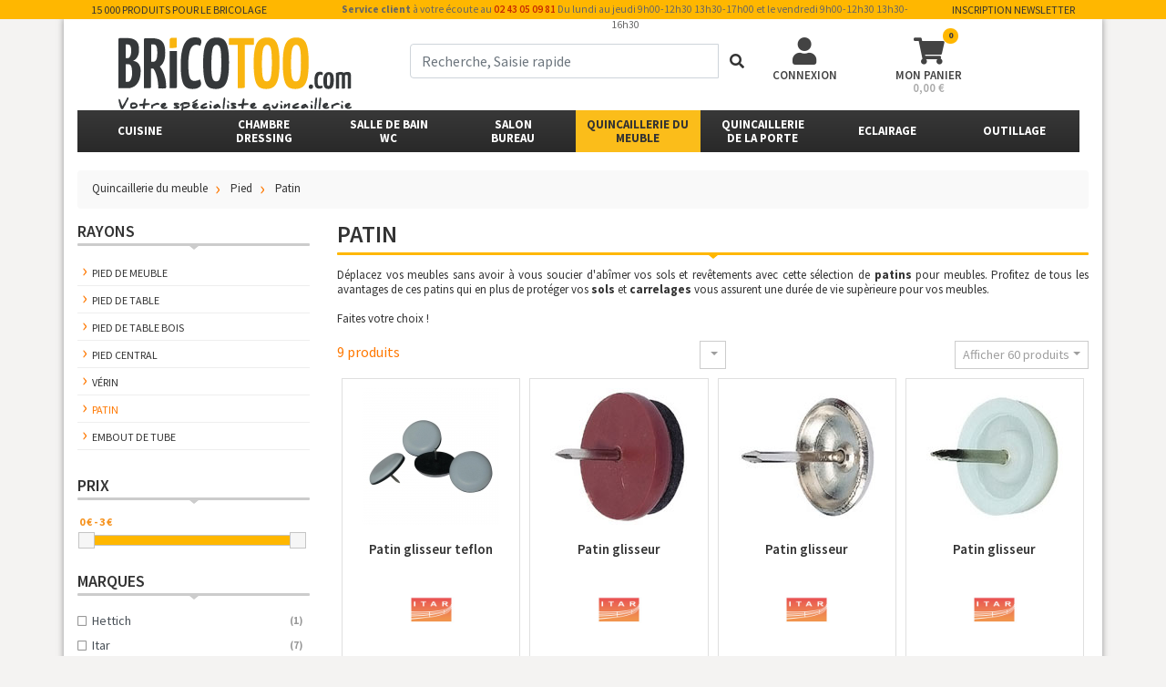

--- FILE ---
content_type: text/html; charset=utf-8
request_url: https://www.bricotoo.com/patin-c75235
body_size: 203637
content:
<!DOCTYPE html>
<html lang="fr">
<head><!-- Google Tag Manager -->
    <script>(function(w,d,s,l,i){w[l]=w[l]||[];w[l].push({'gtm.start':
                new Date().getTime(),event:'gtm.js'});var f=d.getElementsByTagName(s)[0],
            j=d.createElement(s),dl=l!='dataLayer'?'&l='+l:'';j.async=true;j.src=
            'https://www.googletagmanager.com/gtm.js?id='+i+dl;f.parentNode.insertBefore(j,f);
        })(window,document,'script','dataLayer','GTM-5GSX6S3');</script>
    <!-- End Google Tag Manager -->
	<meta charset="utf-8">
	<meta name="theme-color" content="#ffb700">
	<meta name="msapplication-navbutton-color" content="#ffb700">

	<title>Patin | Bricotoo</title>

	<meta property="og:title" content="Patin | Bricotoo" />
	<meta property="og:url" content="http://www.bricotoo.com/patin-c75235" />
	<meta property="og:type" content="website" />
	<meta property="og:image" content="https://www.bricotoo.com/v2/bricotoo/img/logo.png" />
	<meta property="og:description" content="Découvrez les offres Bricotoo de patins pour meubles afin d'en finir avec les rayures sur vos sols et les grincements désagréables." />
    <meta name="facebook-domain-verification" content="u5obiwwgkifqayzvous14p5vd55drz" />

	<meta name="description" content="Découvrez les offres Bricotoo de patins pour meubles afin d'en finir avec les rayures sur vos sols et les grincements désagréables." />
	<meta name="viewport" content="width=device-width, initial-scale=1, user-scalable=yes">
	<meta http-equiv="X-UA-Compatible" content="IE=edge">
	<meta name="google-site-verification" content="MGpYP-tnRHuKCFAqw3C6anSNbrcgi2T2cShZt7bbx6A">
	<link rel="canonical" href="http://www.bricotoo.com/patin-c75235">
	<link rel="shortcut icon" type="image/x-icon" href="/v2/bricotoo/img/favicon.ico">

	<link href="https://fonts.googleapis.com/css2?family=Contrail+One&display=swap" rel="stylesheet">
	<link rel="stylesheet" href="/v2/bootstrap/css/bootstrap.min.css">
	<script src="/v2/bootstrap/js/jquery.min.js"></script>
    
    <meta name="google-site-verification" content="XqUmOF6n6GGa8p035H5MtCXjW8_JWEnKMw134PK7Yqk" />

	<link href='/v2/bootstrap/css/style.css?v=1748337790' rel='stylesheet'/>
	<link href='/v2/bricotoo/css/style.css?v=1727344031' rel='stylesheet'/>
	<!--
	<link rel="stylesheet" href="https://www.formusson.fr/rgpd/cookies.css">
    <script type="text/javascript" src="https://www.formusson.fr/rgpd/jquery.ihavecookies.js"></script>
    <script type="text/javascript">
	    var options = {
	        title: '&#x1F36A; Accepter les cookies et la politique de confidentialité ?',
	        message: 'En poursuivant votre navigation sur ce site, vous acceptez nos CGV et l’utilisation de cookies pour vous proposer des contenus et services adaptés à vos centres d’intérêts.',
	        delay: 600,
	        expires: 1,
	        link: '/cookies',
	        onAccept: function(){
	            var myPreferences = $.fn.ihavecookies.cookie();
	            reloadCookies();
	        },
	        uncheckBoxes: true,
	        acceptBtnLabel: 'Accepter',
	        moreInfoLabel: 'En savoir plus',
	        cookieTypesTitle: 'Sélectionnez les cookies pour accepter',
	        fixedCookieTypeLabel: 'Essentiels',
	        fixedCookieTypeDesc: 'Ceux-ci sont essentiels pour que le site Web fonctionne correctement.'
	    }

	    $(document).ready(function() {
	        $('body').ihavecookies(options);

	        reloadCookies();

	        $('#ihavecookiesBtn').on('click', function(){
	            $('body').ihavecookies(options, 'reinit');
	        });
	    });

	    function reloadCookies(){
	    	if ($.fn.ihavecookies.preference('marketing') === true) {
	            marketingSendinblue();
	        }
	    }
    </script>
    -->
    <script async="" src="https://connect.facebook.net/en_US/fbevents.js"></script>
    <!-- Facebook Pixel Code -->
        <script>
          !function(f,b,e,v,n,t,s)
          {if(f.fbq)return;n=f.fbq=function(){n.callMethod?
          n.callMethod.apply(n,arguments):n.queue.push(arguments)};
          if(!f._fbq)f._fbq=n;n.push=n;n.loaded=!0;n.version='2.0';
          n.queue=[];t=b.createElement(e);t.async=!0;
          t.src=v;s=b.getElementsByTagName(e)[0];
          s.parentNode.insertBefore(t,s)}(window, document,'script',
          'https://connect.facebook.net/en_US/fbevents.js');
          fbq('init', '2747510955531257');
          fbq('track', 'PageView');
            
        </script>
        <noscript><img height="1" width="1" style="display:none" alt=""
          src="https://www.facebook.com/tr?id=2747510955531257&ev=PageView&noscript=1"
        /></noscript>
        <!-- End Facebook Pixel Code --> 
	<script>
		function marketingSendinblue(){
			(function(){window.sib={equeue:[],client_key:"2slhhje33eltj2343471a"};var e={get:function(e,n){return window.sib[n]||function(){ var t = {}; t[n] = arguments; window.sib.equeue.push(t);}}};window.sendinblue=new Proxy(window.sib,e);var n=document.createElement("script");n.type="text/javascript",n.id="sendinblue-js",n.async=!0,n.src="https://sibautomation.com/sa.js?key="+window.sib.client_key;var i=document.getElementsByTagName("script")[0];i.parentNode.insertBefore(n,i),window.sendinblue.page()})();
					}
	</script>
	<!-- Matomo -->
<script>
  var _paq = window._paq = window._paq || [];
  /* tracker methods like "setCustomDimension" should be called before "trackPageView" */
  _paq.push(['trackPageView']);
  _paq.push(['enableLinkTracking']);
  (function() {
    var u="https://dompro.matomo.cloud/";
    _paq.push(['setTrackerUrl', u+'matomo.php']);
    _paq.push(['setSiteId', '9']);
    var d=document, g=d.createElement('script'), s=d.getElementsByTagName('script')[0];
    g.async=true; g.src='//cdn.matomo.cloud/dompro.matomo.cloud/matomo.js'; s.parentNode.insertBefore(g,s);
  })();
</script>
<!-- End Matomo Code -->

</head>
<body>   <!-- Google Tag Manager (noscript) -->
<noscript><iframe src="https://www.googletagmanager.com/ns.html?id=GTM-5GSX6S3"
                  height="0" width="0" style="display:none;visibility:hidden"></iframe></noscript>
<!-- End Google Tag Manager (noscript) -->
<!-- fin Messenger Plugin de discussion Code -->

	<div class="notification_hidden" id="notification_acc"></div>
	<div id="bandeau_haut" class="d-lg-block d-none">
		<div class="container">
			<div id="bandeau_haut_contenu" class="row">
				<div class="col-lg-3 col-md-4" id="bandeau_libelle">15 000 produits pour le bricolage</div>
				<div class="col-lg-7" id="bandeau_infos"><b>Service client</b> à votre écoute au <a href="tel:+33243050981">02 43 05 09 81</a> Du lundi au jeudi 9h00-12h30 13h30-17h00 et le vendredi 9h00-12h30 13h30-16h30</div>
				<div class="col d-md-none d-lg-block" id="bandeau_newsletter" data-toggle="modal" data-target="#newsInscript_modal">Inscription newsletter</div>
			</div>
		</div>
	</div>
	<div >
		<div class="container theme-showcase" role="main">
			<div class="d-lg-block d-none">

				<header class="row">
					<div class="col-lg-4 col-md-4 col-sm-6" id="header_logo_site" style="padding-left: 60px;">
						<div id="header_logo"><a href="/"><img src="/assets/inter/bricotoo/pages/header-logo.svg" alt="Bricotoo"></a></div>
						<!-- <div id="header_title"><a href="/"><span>Votre spécialiste quincaillerie</span></a></div> -->
					</div>
					<div class="col-md-4 d-md-block d-sm-none d-none" id="header_recherche" itemscope itemtype="https://schema.org/WebSite">
						<meta itemprop="url" content="https://www.bricotoo.com/"/>
						<!--<form action="/recherche" method="GET" id="form_recherche" class="header_form_recherche" itemprop="potentialAction" itemscope itemtype="https://schema.org/SearchAction">
							<meta itemprop="target" content="https://www.bricotoo.com/?search={term}"/>
							<div class="input-group mb-3">
								<input type="text" class="form-control input_recherche_texte_doofinder" name="term" autocomplete="off" placeholder="Recherche" itemprop="query-input">
								<div class="input-group-append">
									<button class="btn btn-primary input_recherche_submit" type="submit"><i class="fas fa-search"></i></button>
								</div>
							</div>
						</form>-->
                        <form action="/recherche" method="GET" id="form_recherche" class="header_form_recherche" itemprop="potentialAction" itemscope itemtype="https://schema.org/SearchAction">
							<meta itemprop="target" content="https://www.bricotoo.com/recherche?term={term}"/>
							<div class="input-group mb-3"> 
                                <input aria-label="term" type="text" id="input_form_recherche_txt" name="term" value="" class="form-control input_recherche_texte_off" placeholder="Recherche, Saisie rapide" autocomplete="off" required="required" itemprop="query-input">
								<div class="input-group-append">
									<button class="btn form-submit" id="form_recherche_submit" tabindex="4" type="submit"><i class="fas fa-search"></i></button>
								</div>
							</div> 
						</form>
                        
					</div>
					<div class="col-md-4 col-sm-6" id="header_utilisateur_panier">
						<div class="row">
														<div class="col-sm-4 header_btn" id="header_utilisateur" data-toggle="modal" data-target="#utilisateur_modal">
								<i class="fas fa-user"></i>
								<div class="header_libelle d-md-block d-sm-none">Connexion</div>
							</div>
														<!--<a class="col-sm-4 header_btn popover_user" id="header_panier" href="/mon-devis">
								<i class="fas fa-file-invoice"><span class="badge badge devis_nb" id="header_devis_nb">0</span></i>
								<div class="header_libelle d-md-block d-sm-none">Mon devis</div>
							</a>-->
							<a class="col-sm-4 header_btn popover_user" id="header_panier" href="/mon-panier">
								<i class="fas fa-shopping-cart"><span class="badge panier_nb" id="header_panier_nb">0</span></i>
								<div class="header_libelle d-md-block d-sm-none">Mon panier</div>
								<div id="header_panier_price">0,00 €</div>
							</a>
						</div>
					</div>
					<div id="result_recherche_texte" class="recherche_resultats"></div>
				</header>
			</div>
			<nav class="navbar sticky-top-mobile navbar-expand-lg navbar-dark bg-dark" id="menu_site_nav">
				<button class="navbar-toggler collapsed" id="btn_mobile_menu" type="button" data-toggle="collapse" data-target="#menu_principal_mobile" aria-controls="menu_principal_mobile" aria-expanded="false" aria-label="Toggle navigation">
					<i class="fas fa-bars"></i>
					<i class="fas fa-times"></i>
				</button>
				<a class="navbar-brand d-block d-lg-none" href="/"><img src="/v2/bricotoo/img/mobile_header_logo.png" width="110px" alt="Bricotoo"></a>
				<button class="navbar-toggler" type="button" data-toggle="modal" data-target="#recherche_modal" aria-controls="header_recherche_modal" aria-expanded="false" aria-label="Recherche">
					<i class="fas fa-search"></i>
				</button>
								<button class="navbar-toggler" type="button" data-toggle="modal" data-target="#utilisateur_modal" aria-controls="header_utilisateur_modal" aria-expanded="false" aria-label="Connexion">
					<i class="fas fa-user"></i>
				</button>
								<a class="navbar-toggler" href="/mon-panier">
					<i class="fas fa-shopping-cart"><span class="badge panier_nb">0</span></i>
				</a>
				<div class="collapse navbar-collapse d-lg-inline-block d-none" id="menu_site_menu">
					<style type="text/css">
						#menu_site_nav .menu_soldes{background:#ffb700}
						#menu_site_nav .menu_soldes .nav-link{color:#333 !important;}
						#menu_site_nav{ max-width: 1100px !important;}
					</style>
					<ul class="navbar-nav navbar_menu_principal">
																				<li class="nav-item dropdown  menu_hover" id="menu_cuisine" data-categorie_id="75000" style="width:12.5%">
								<div class="nav-item-div">
									<a href="/cuisine-c75000" class="nav-link align-middle" id="menu_1" role="button">Cuisine</a>
									<ul class="submenu dropdown-menu" id="submenu_75000"><div class="d-bloc d-md-none sous_menu_title"><div class="nav-link">Cuisine</div></div><div class="sous_menu_left w-100"><div class="container"><div class="row"><div class="col col-xl"><div id="submenu_categorie_75017" class="menu_categorie"><div class="nav-title"><div class="dropdown"><div class="nav-item-div"><a href="/rangements-de-meuble-bas-c75017" class="nav-link">Rangement de meuble bas</a></div><ul class="dropdown-menu nav flex-column sous_categories"><div class="d-bloc d-md-none sous_menu_title"><div class="nav-link">Rangement de meuble bas</div></div><li class="dropdown nav-item"><a href="/rangement-dangle-c75018" class="nav-link"> Rangement d'angle</a></li><li class="dropdown nav-item"><a href="/rangement-escamotable-c75053" class="nav-link"> Rangement escamotable</a></li><li class="dropdown nav-item"><a href="/rangement-sous-evier-c75026" class="nav-link"> Rangement sous évier</a></li><li class="dropdown nav-item"><a href="/panier-coulissant-c75019" class="nav-link"> Rangement coulissant</a></li><li class="dropdown nav-item"><a href="/panier-coulissant-etroit-c75036" class="nav-link"> Rangement coulissant étroit</a></li><li class="dropdown nav-item"><a href="/panier-a-composer-c75020" class="nav-link"> Panier à composer</a></li><li class="dropdown nav-item"><a href="/porte-torchon-c75051" class="nav-link"> Porte-torchon</a></li><li class="dropdown nav-item"><a href="/tourniquet-c75049" class="nav-link"> Tourniquet</a></li></ul></div></div></div><div id="submenu_categorie_75003" class="menu_categorie"><div class="nav-title"><div class="dropdown"><div class="nav-item-div"><a href="/rangements-de-tiroir-c75003" class="nav-link">Rangement de tiroir</a></div><ul class="dropdown-menu nav flex-column sous_categories"><div class="d-bloc d-md-none sous_menu_title"><div class="nav-link">Rangement de tiroir</div></div><li class="dropdown nav-item"><a href="/range-couvert-c75035" class="nav-link"> Range-couverts</a></li><li class="dropdown nav-item"><a href="/tapis-antiderapant-c75004" class="nav-link"> Tapis antidérapant</a></li></ul></div></div></div><div id="submenu_categorie_75001" class="menu_categorie"><div class="nav-title"><div class="dropdown"><div class="nav-item-div"><a href="/rangements-darmoire-c75001" class="nav-link">Rangement d'armoire</a></div><ul class="dropdown-menu nav flex-column sous_categories"><div class="d-bloc d-md-none sous_menu_title"><div class="nav-link">Rangement d'armoire</div></div><li class="dropdown nav-item"><a href="/armoire-coulissante-c75002" class="nav-link"> Armoire coulissante</a></li><li class="dropdown nav-item"><a href="/rideau-darmoire-c75073" class="nav-link"> Rideau d'armoire</a></li><li class="dropdown nav-item"><a href="/porte-balai-c75059" class="nav-link"> Porte-balai</a></li><li class="dropdown nav-item"><a href="/etagere-fixe-c75022" class="nav-link"> Etagère fixe</a></li><li class="dropdown nav-item"><a href="/accessoires-de-rangement-c85523" class="nav-link"> Accessoires de rangement </a></li></ul></div></div></div><div id="submenu_categorie_75047" class="menu_categorie"><div class="nav-title"><div class="dropdown"><div class="nav-item-div"><a href="/accessoires-pour-refrigerateur-c75047" class="nav-link">Accessoires pour réfrigérateur</a></div><ul class="dropdown-menu nav flex-column sous_categories"><div class="d-bloc d-md-none sous_menu_title"><div class="nav-link">Accessoires pour réfrigérateur</div></div><li class="dropdown nav-item"><a href="/-c0" class="nav-link"> </a></li></ul></div></div></div></div><div class="col col-xl"><div id="submenu_categorie_75037" class="menu_categorie"><div class="nav-title"><div class="dropdown"><div class="nav-item-div"><a href="/poubelles-c75037" class="nav-link">Poubelle</a></div><ul class="dropdown-menu nav flex-column sous_categories"><div class="d-bloc d-md-none sous_menu_title"><div class="nav-link">Poubelle</div></div><li class="dropdown nav-item"><a href="/poubelle-coulissante-c75038" class="nav-link"> Poubelle coulissante</a></li><li class="dropdown nav-item"><a href="/poubelle-de-porte-c75039" class="nav-link"> Poubelle de porte</a></li><li class="dropdown nav-item"><a href="/poubelle-de-tiroir-c75062" class="nav-link"> Poubelle de tiroir</a></li><li class="dropdown nav-item"><a href="/poubelle-sur-pied-c75056" class="nav-link"> Poubelle sur pied</a></li><li class="dropdown nav-item"><a href="/poubelle-de-plan-de-travail-c75046" class="nav-link"> Poubelle de plan de travail</a></li><li class="dropdown nav-item"><a href="/vide-ordure-c75064" class="nav-link"> Vide-ordures</a></li><li class="dropdown nav-item"><a href="/sac-poubelle-c75074" class="nav-link"> Sac poubelle</a></li></ul></div></div></div><div id="submenu_categorie_75060" class="menu_categorie"><div class="nav-title"><div class="dropdown"><div class="nav-item-div"><a href="/bar-c75060" class="nav-link">Bar</a></div><ul class="dropdown-menu nav flex-column sous_categories"><div class="d-bloc d-md-none sous_menu_title"><div class="nav-link">Bar</div></div><li class="dropdown nav-item"><a href="/-c0" class="nav-link"> </a></li><li class="dropdown nav-item"><a href="/console-de-bar-c75072" class="nav-link"> Console de bar</a></li><li class="dropdown nav-item"><a href="/porte-verre-a-pied-c75065" class="nav-link"> Porte-verre à pied</a></li><li class="dropdown nav-item"><a href="/main-courante-c75061" class="nav-link"> Main courante</a></li><li class="dropdown nav-item"><a href="/support-baldaquin-c81998" class="nav-link"> Support baldaquin</a></li></ul></div></div></div></div><div class="col col-xl"><div id="submenu_categorie_75009" class="menu_categorie"><div class="nav-title"><div class="dropdown"><div class="nav-item-div"><a href="/plan-de-travail-c75009" class="nav-link">Plan de travail</a></div><ul class="dropdown-menu nav flex-column sous_categories"><div class="d-bloc d-md-none sous_menu_title"><div class="nav-link">Plan de travail</div></div><li class="dropdown nav-item"><a href="/assemblage-c75052" class="nav-link"> Assemblage</a></li><li class="dropdown nav-item"><a href="/joint-de-plan-de-travail-c75011" class="nav-link"> Joint de plan de travail</a></li><li class="dropdown nav-item"><a href="/distributeur-de-savon-c75058" class="nav-link"> Distributeur de savon</a></li><li class="dropdown nav-item"><a href="/planche-a-decouper-c75057" class="nav-link"> Planche à découper</a></li><li class="dropdown nav-item"><a href="/multiprise-c75054" class="nav-link"> Bloc prise</a></li><li class="dropdown nav-item"><a href="/repose-plat-c75044" class="nav-link"> Repose-plat</a></li><li class="dropdown nav-item"><a href="/bordure-aluminium-c75010" class="nav-link"> Bordure aluminium</a></li></ul></div></div></div><div id="submenu_categorie_75005" class="menu_categorie"><div class="nav-title"><div class="dropdown"><div class="nav-item-div"><a href="/eviers-et-mitigeurs-c75005" class="nav-link">Evier & mitigeur</a></div><ul class="dropdown-menu nav flex-column sous_categories"><div class="d-bloc d-md-none sous_menu_title"><div class="nav-link">Evier & mitigeur</div></div><li class="dropdown nav-item"><a href="/-c0" class="nav-link"> </a></li><li class="dropdown nav-item"><a href="/accessoires-c82011" class="nav-link"> Accessoires</a></li><li class="dropdown nav-item"><a href="/evier-inox-c75041" class="nav-link"> Evier inox</a></li><li class="dropdown nav-item"><a href="/evier-composite-c75040" class="nav-link"> Evier composite</a></li><li class="dropdown nav-item"><a href="/mitigeur-c75006" class="nav-link"> Mitigeur</a></li></ul></div></div></div><div id="submenu_categorie_75012" class="menu_categorie"><div class="nav-title"><div class="dropdown"><div class="nav-item-div"><a href="/plinthes-et-pieds-c75012" class="nav-link">Plinthe & pied</a></div><ul class="dropdown-menu nav flex-column sous_categories"><div class="d-bloc d-md-none sous_menu_title"><div class="nav-link">Plinthe & pied</div></div><li class="dropdown nav-item"><a href="/pied-de-meuble-c75013" class="nav-link"> Pied de meuble</a></li><li class="dropdown nav-item"><a href="/plinthe-pvc-c75045" class="nav-link"> Plinthe PVC</a></li><li class="dropdown nav-item"><a href="/plinthe-aluminium-c75070" class="nav-link"> Plinthe aluminium</a></li><li class="dropdown nav-item"><a href="/socle-aluminium-c75069" class="nav-link"> Socle aluminium</a></li><li class="dropdown nav-item"><a href="/joint-de-plinthe-c75050" class="nav-link"> Joint de plinthe</a></li></ul></div></div></div></div><div class="col col-xl"><div id="submenu_categorie_75014" class="menu_categorie"><div class="nav-title"><div class="dropdown"><div class="nav-item-div"><a href="/credences-c75014" class="nav-link">Crédence</a></div><ul class="dropdown-menu nav flex-column sous_categories"><div class="d-bloc d-md-none sous_menu_title"><div class="nav-link">Crédence</div></div><li class="dropdown nav-item"><a href="/support-de-tablette-c75068" class="nav-link"> Support de tablette</a></li><li class="dropdown nav-item"><a href="/derouleurs-c75024" class="nav-link"> Dérouleur</a></li><li class="dropdown nav-item"><a href="/porte-epice-c75025" class="nav-link"> Porte-épices</a></li><li class="dropdown nav-item"><a href="/barre-de-support-c75016" class="nav-link"> Barre de crédence</a></li><li class="dropdown nav-item"><a href="/fond-de-hotte-c75071" class="nav-link"> Fond de hotte</a></li><li class="dropdown nav-item"><a href="/crochet-c75015" class="nav-link"> Crochet</a></li><li class="dropdown nav-item"><a href="/etagere-inox-c75023" class="nav-link"> Etagère inox</a></li></ul></div></div></div><div id="submenu_categorie_75042" class="menu_categorie"><div class="nav-title"><div class="dropdown"><div class="nav-item-div"><a href="/hottes-c75042" class="nav-link">Hotte</a></div><ul class="dropdown-menu nav flex-column sous_categories"><div class="d-bloc d-md-none sous_menu_title"><div class="nav-link">Hotte</div></div><li class="dropdown nav-item"><a href="/hotte-encastrable-c75055" class="nav-link"> Hotte encastrable</a></li></ul></div></div></div><div id="submenu_categorie_75007" class="menu_categorie"><div class="nav-title"><div class="dropdown"><div class="nav-item-div"><a href="/ventilation-c75007" class="nav-link">Ventilation</a></div><ul class="dropdown-menu nav flex-column sous_categories"><div class="d-bloc d-md-none sous_menu_title"><div class="nav-link">Ventilation</div></div><li class="dropdown nav-item"><a href="/grille-daeration-c75048" class="nav-link"> Grille d'aération</a></li><li class="dropdown nav-item"><a href="/gaine-c75067" class="nav-link"> Gaine</a></li></ul></div></div></div><div id="submenu_categorie_75033" class="menu_categorie"><div class="nav-title"><div class="dropdown"><div class="nav-item-div"><a href="/eclairage-c75033" class="nav-link">Eclairage</a></div><ul class="dropdown-menu nav flex-column sous_categories"><div class="d-bloc d-md-none sous_menu_title"><div class="nav-link">Eclairage</div></div><li class="dropdown nav-item"><a href="/reglette-lumineuse-c75063" class="nav-link"> Réglette lumineuse</a></li><li class="dropdown nav-item"><a href="/tablette-lumineuse-c75034" class="nav-link"> Tablette lumineuse</a></li></ul></div></div></div></div></div></div></div><div class="sous_menu_right"></div></ul>
								</div>
							</li>
																											<li class="nav-item dropdown  menu_hover" id="menu_chambredressing" data-categorie_id="75075" style="width:12.5%">
								<div class="nav-item-div">
									<a href="/chambre-dressing-c75075" class="nav-link align-middle" id="menu_2" role="button">Chambre<br />Dressing</a>
									<ul class="submenu dropdown-menu" id="submenu_75075"><div class="d-bloc d-md-none sous_menu_title"><div class="nav-link">Chambre<br />Dressing</div></div><div class="sous_menu_left w-100"><div class="container"><div class="row"><div class="col-3 col-xl"><div id="submenu_categorie_75089" class="menu_categorie"><div class="nav-title"><div class="dropdown"><div class="nav-item-div"><a href="/porte-vetements-c75089" class="nav-link">Porte-vêtement</a></div><ul class="dropdown-menu nav flex-column sous_categories"><div class="d-bloc d-md-none sous_menu_title"><div class="nav-link">Porte-vêtement</div></div><li class="dropdown nav-item"><a href="/porte-ceinture-c75096" class="nav-link"> Porte-ceinture</a></li><li class="dropdown nav-item"><a href="/porte-cintre-c75100" class="nav-link"> Porte-cintre</a></li><li class="dropdown nav-item"><a href="/porte-cravate-c75095" class="nav-link"> Porte-cravate</a></li><li class="dropdown nav-item"><a href="/porte-pantalon-c75094" class="nav-link"> Porte-pantalon</a></li><li class="dropdown nav-item"><a href="/portemanteau-c75090" class="nav-link"> Porte-manteau</a></li></ul></div></div></div><div id="submenu_categorie_75082" class="menu_categorie"><div class="nav-title"><div class="dropdown"><div class="nav-item-div"><a href="/penderies-c75082" class="nav-link">Penderie</a></div><ul class="dropdown-menu nav flex-column sous_categories"><div class="d-bloc d-md-none sous_menu_title"><div class="nav-link">Penderie</div></div><li class="dropdown nav-item"><a href="/penderie-escamotable-c75097" class="nav-link"> Penderie escamotable</a></li><li class="dropdown nav-item"><a href="/tube-ovale-c75088" class="nav-link"> Tube ovale</a></li><li class="dropdown nav-item"><a href="/tube-rond-c75083" class="nav-link"> Tube rond</a></li></ul></div></div></div></div><div class="col-3 col-xl"><div id="submenu_categorie_75076" class="menu_categorie"><div class="nav-title"><div class="dropdown"><div class="nav-item-div"><a href="/placards-coulissants-c75076" class="nav-link">Placard coulissant</a></div><ul class="dropdown-menu nav flex-column sous_categories"><div class="d-bloc d-md-none sous_menu_title"><div class="nav-link">Placard coulissant</div></div><li class="dropdown nav-item"><a href="/ferrure-coulissante-c84373" class="nav-link"> Ferrure coulissante</a></li><li class="dropdown nav-item"><a href="/profil-elegance-c75077" class="nav-link"> Profil Elégance</a></li><li class="dropdown nav-item"><a href="/profil-pro-line-c75106" class="nav-link"> Profil Pro line</a></li><li class="dropdown nav-item"><a href="/roulette-de-placard-c75101" class="nav-link"> Roulette de placard</a></li><li class="dropdown nav-item"><a href="/accessoire-pour-placard-c75087" class="nav-link"> Accessoires pour placard</a></li></ul></div></div></div></div><div class="col-3 col-xl"><div id="submenu_categorie_75079" class="menu_categorie"><div class="nav-title"><div class="dropdown"><div class="nav-item-div"><a href="/lits-c75079" class="nav-link">Lit</a></div><ul class="dropdown-menu nav flex-column sous_categories"><div class="d-bloc d-md-none sous_menu_title"><div class="nav-link">Lit</div></div><li class="dropdown nav-item"><a href="/compas-c75098" class="nav-link"> Compas</a></li><li class="dropdown nav-item"><a href="/lit-escamotable-en-kit-c75103" class="nav-link"> Lit escamotable en kit</a></li><li class="dropdown nav-item"><a href="/mecanisme-de-lit-escamotable-c75104" class="nav-link"> Mécanisme de lit escamotable</a></li><li class="dropdown nav-item"><a href="/element-dassemblage-c75080" class="nav-link"> Elément d'assemblage</a></li><li class="dropdown nav-item"><a href="/visserie-c75099" class="nav-link"> Vis de lit</a></li></ul></div></div></div></div><div class="col-3 col-xl"><div id="submenu_categorie_75084" class="menu_categorie"><div class="nav-title"><div class="dropdown"><div class="nav-item-div"><a href="/rangements-c75084" class="nav-link">Rangement</a></div><ul class="dropdown-menu nav flex-column sous_categories"><div class="d-bloc d-md-none sous_menu_title"><div class="nav-link">Rangement</div></div><li class="dropdown nav-item"><a href="/etageres-c84355" class="nav-link"> Étagère</a></li><li class="dropdown nav-item"><a href="/cadre-coulissant-c75105" class="nav-link"> Cadre coulissant</a></li><li class="dropdown nav-item"><a href="/corbeille-coulissante-c75085" class="nav-link"> Corbeille coulissante</a></li><li class="dropdown nav-item"><a href="/range-chaussure-c75102" class="nav-link"> Range-chaussures</a></li></ul></div></div></div><div id="submenu_categorie_75091" class="menu_categorie"><div class="nav-title"><div class="dropdown"><div class="nav-item-div"><a href="/eclairage-c75091" class="nav-link">Eclairage</a></div><ul class="dropdown-menu nav flex-column sous_categories"><div class="d-bloc d-md-none sous_menu_title"><div class="nav-link">Eclairage</div></div><li class="dropdown nav-item"><a href="/spot-c75092" class="nav-link"> Spot</a></li><li class="dropdown nav-item"><a href="/tube-eclairant-c75093" class="nav-link"> Tube éclairant</a></li></ul></div></div></div></div></div></div></div><div class="sous_menu_right"></div></ul>
								</div>
							</li>
																											<li class="nav-item dropdown  menu_hover" id="menu_salle-de-bainwc" data-categorie_id="75107" style="width:12.5%">
								<div class="nav-item-div">
									<a href="/salle-de-bain-wc-c75107" class="nav-link align-middle" id="menu_3" role="button">Salle de bain<br />WC</a>
									<ul class="submenu dropdown-menu" id="submenu_75107"><div class="d-bloc d-md-none sous_menu_title"><div class="nav-link">Salle de bain<br />WC</div></div><div class="sous_menu_left w-100"><div class="container"><div class="row"><div class="col-3 col-xl"><div id="submenu_categorie_75113" class="menu_categorie"><div class="nav-title"><div class="dropdown"><div class="nav-item-div"><a href="/porte-savons-c75113" class="nav-link">Porte-savon</a></div><ul class="dropdown-menu nav flex-column sous_categories"><div class="d-bloc d-md-none sous_menu_title"><div class="nav-link">Porte-savon</div></div><li class="dropdown nav-item"><a href="/-c0" class="nav-link"> </a></li></ul></div></div></div><div id="submenu_categorie_75114" class="menu_categorie"><div class="nav-title"><div class="dropdown"><div class="nav-item-div"><a href="/distributeurs-de-savon-c75114" class="nav-link">Distributeur de savon</a></div><ul class="dropdown-menu nav flex-column sous_categories"><div class="d-bloc d-md-none sous_menu_title"><div class="nav-link">Distributeur de savon</div></div><li class="dropdown nav-item"><a href="/-c0" class="nav-link"> </a></li></ul></div></div></div><div id="submenu_categorie_75112" class="menu_categorie"><div class="nav-title"><div class="dropdown"><div class="nav-item-div"><a href="/porte-verres-c75112" class="nav-link">Porte-verre</a></div><ul class="dropdown-menu nav flex-column sous_categories"><div class="d-bloc d-md-none sous_menu_title"><div class="nav-link">Porte-verre</div></div><li class="dropdown nav-item"><a href="/-c0" class="nav-link"> </a></li></ul></div></div></div><div id="submenu_categorie_75129" class="menu_categorie"><div class="nav-title"><div class="dropdown"><div class="nav-item-div"><a href="/supports-de-seche-cheveux-c75129" class="nav-link">Support de sèche-cheveux</a></div><ul class="dropdown-menu nav flex-column sous_categories"><div class="d-bloc d-md-none sous_menu_title"><div class="nav-link">Support de sèche-cheveux</div></div><li class="dropdown nav-item"><a href="/-c0" class="nav-link"> </a></li></ul></div></div></div><div id="submenu_categorie_75125" class="menu_categorie"><div class="nav-title"><div class="dropdown"><div class="nav-item-div"><a href="/range-produits-cosmetiques-c75125" class="nav-link">Range-produits cosmétiques</a></div><ul class="dropdown-menu nav flex-column sous_categories"><div class="d-bloc d-md-none sous_menu_title"><div class="nav-link">Range-produits cosmétiques</div></div><li class="dropdown nav-item"><a href="/-c0" class="nav-link"> </a></li></ul></div></div></div><div id="submenu_categorie_80033" class="menu_categorie"><div class="nav-title"><div class="dropdown"><div class="nav-item-div"><a href="/amenagement-pour-pmr-c80033" class="nav-link">Aménagement pour PMR</a></div><ul class="dropdown-menu nav flex-column sous_categories"><div class="d-bloc d-md-none sous_menu_title"><div class="nav-link">Aménagement pour PMR</div></div><li class="dropdown nav-item"><a href="/-c0" class="nav-link"> </a></li></ul></div></div></div></div><div class="col-3 col-xl"><div id="submenu_categorie_75108" class="menu_categorie"><div class="nav-title"><div class="dropdown"><div class="nav-item-div"><a href="/porte-serviettes-c75108" class="nav-link">Porte-serviette</a></div><ul class="dropdown-menu nav flex-column sous_categories"><div class="d-bloc d-md-none sous_menu_title"><div class="nav-link">Porte-serviette</div></div><li class="dropdown nav-item"><a href="/-c0" class="nav-link"> </a></li></ul></div></div></div><div id="submenu_categorie_75117" class="menu_categorie"><div class="nav-title"><div class="dropdown"><div class="nav-item-div"><a href="/poubelles-c75117" class="nav-link">Poubelle</a></div><ul class="dropdown-menu nav flex-column sous_categories"><div class="d-bloc d-md-none sous_menu_title"><div class="nav-link">Poubelle</div></div><li class="dropdown nav-item"><a href="/poubelle-metal-c75128" class="nav-link"> Poubelle métal</a></li><li class="dropdown nav-item"><a href="/poubelle-pvc-c75118" class="nav-link"> Poubelle PVC</a></li></ul></div></div></div><div id="submenu_categorie_75111" class="menu_categorie"><div class="nav-title"><div class="dropdown"><div class="nav-item-div"><a href="/porte-peignoirs-c75111" class="nav-link">Porte-peignoir</a></div><ul class="dropdown-menu nav flex-column sous_categories"><div class="d-bloc d-md-none sous_menu_title"><div class="nav-link">Porte-peignoir</div></div><li class="dropdown nav-item"><a href="/-c0" class="nav-link"> </a></li></ul></div></div></div><div id="submenu_categorie_75126" class="menu_categorie"><div class="nav-title"><div class="dropdown"><div class="nav-item-div"><a href="/paniers-a-linge-c75126" class="nav-link">Panier à linge</a></div><ul class="dropdown-menu nav flex-column sous_categories"><div class="d-bloc d-md-none sous_menu_title"><div class="nav-link">Panier à linge</div></div><li class="dropdown nav-item"><a href="/-c0" class="nav-link"> </a></li></ul></div></div></div><div id="submenu_categorie_75134" class="menu_categorie"><div class="nav-title"><div class="dropdown"><div class="nav-item-div"><a href="/aeration-c75134" class="nav-link">Aération</a></div><ul class="dropdown-menu nav flex-column sous_categories"><div class="d-bloc d-md-none sous_menu_title"><div class="nav-link">Aération</div></div><li class="dropdown nav-item"><a href="/-c0" class="nav-link"> </a></li></ul></div></div></div></div><div class="col-3 col-xl"><div id="submenu_categorie_75119" class="menu_categorie"><div class="nav-title"><div class="dropdown"><div class="nav-item-div"><a href="/equipements-de-douche-c75119" class="nav-link">Équipement de douche</a></div><ul class="dropdown-menu nav flex-column sous_categories"><div class="d-bloc d-md-none sous_menu_title"><div class="nav-link">Équipement de douche</div></div><li class="dropdown nav-item"><a href="/corbeille-dangle-c75132" class="nav-link"> Corbeille d'angle</a></li><li class="dropdown nav-item"><a href="/joint-detancheite-c75120" class="nav-link"> Joint d'étanchéité</a></li><li class="dropdown nav-item"><a href="/barre-raidisseur-c75127" class="nav-link"> Barre raidisseur</a></li><li class="dropdown nav-item"><a href="/charniere-c75131" class="nav-link"> Charnière</a></li></ul></div></div></div><div id="submenu_categorie_75115" class="menu_categorie"><div class="nav-title"><div class="dropdown"><div class="nav-item-div"><a href="/porte-rouleaux-wc-c75115" class="nav-link">Porte-rouleau WC</a></div><ul class="dropdown-menu nav flex-column sous_categories"><div class="d-bloc d-md-none sous_menu_title"><div class="nav-link">Porte-rouleau WC</div></div><li class="dropdown nav-item"><a href="/-c0" class="nav-link"> </a></li></ul></div></div></div><div id="submenu_categorie_75116" class="menu_categorie"><div class="nav-title"><div class="dropdown"><div class="nav-item-div"><a href="/porte-brosses-wc-c75116" class="nav-link">Porte-brosse WC</a></div><ul class="dropdown-menu nav flex-column sous_categories"><div class="d-bloc d-md-none sous_menu_title"><div class="nav-link">Porte-brosse WC</div></div><li class="dropdown nav-item"><a href="/-c0" class="nav-link"> </a></li></ul></div></div></div></div><div class="col-3 col-xl"><div id="submenu_categorie_75109" class="menu_categorie"><div class="nav-title"><div class="dropdown"><div class="nav-item-div"><a href="/tablettes-c75109" class="nav-link">Tablette</a></div><ul class="dropdown-menu nav flex-column sous_categories"><div class="d-bloc d-md-none sous_menu_title"><div class="nav-link">Tablette</div></div><li class="dropdown nav-item"><a href="/tablette-avec-support-c75110" class="nav-link"> Tablette avec support</a></li><li class="dropdown nav-item"><a href="/support-de-tablette-c75124" class="nav-link"> Support de tablette</a></li></ul></div></div></div><div id="submenu_categorie_75121" class="menu_categorie"><div class="nav-title"><div class="dropdown"><div class="nav-item-div"><a href="/miroirs-c75121" class="nav-link">Miroir</a></div><ul class="dropdown-menu nav flex-column sous_categories"><div class="d-bloc d-md-none sous_menu_title"><div class="nav-link">Miroir</div></div><li class="dropdown nav-item"><a href="/profil-pour-miroir-c75123" class="nav-link"> Profil pour miroir</a></li><li class="dropdown nav-item"><a href="/patte-a-glace-c75122" class="nav-link"> Patte à glace</a></li><li class="dropdown nav-item"><a href="/film-anti-buee-c75133" class="nav-link"> Film anti-buée</a></li><li class="dropdown nav-item"><a href="/miroir-c82016" class="nav-link"> Miroir</a></li></ul></div></div></div><div id="submenu_categorie_75130" class="menu_categorie"><div class="nav-title"><div class="dropdown"><div class="nav-item-div"><a href="/spots-c75130" class="nav-link">Spot</a></div><ul class="dropdown-menu nav flex-column sous_categories"><div class="d-bloc d-md-none sous_menu_title"><div class="nav-link">Spot</div></div><li class="dropdown nav-item"><a href="/spot-pour-miroir-c75434" class="nav-link"> Spot pour miroir</a></li><li class="dropdown nav-item"><a href="/spot-encastrable-c75435" class="nav-link"> Spot encastrable</a></li></ul></div></div></div></div></div></div></div><div class="sous_menu_right"></div></ul>
								</div>
							</li>
																											<li class="nav-item dropdown  menu_hover" id="menu_salonbureau" data-categorie_id="75136" style="width:12.5%">
								<div class="nav-item-div">
									<a href="/salon-bureau-c75136" class="nav-link align-middle" id="menu_4" role="button">Salon<br />Bureau</a>
									<ul class="submenu dropdown-menu" id="submenu_75136"><div class="d-bloc d-md-none sous_menu_title"><div class="nav-link">Salon<br />Bureau</div></div><div class="sous_menu_left w-100"><div class="container"><div class="row"><div class="col-3 col-xl"><div id="submenu_categorie_75137" class="menu_categorie"><div class="nav-title"><div class="dropdown"><div class="nav-item-div"><a href="/supports-de-tv-c75137" class="nav-link">Support de TV   </a></div><ul class="dropdown-menu nav flex-column sous_categories"><div class="d-bloc d-md-none sous_menu_title"><div class="nav-link">Support de TV   </div></div><li class="dropdown nav-item"><a href="/support-mural-c75155" class="nav-link"> Support mural</a></li><li class="dropdown nav-item"><a href="/elevateur-decran-plat-c75138" class="nav-link"> Elévateur d'écran plat</a></li><li class="dropdown nav-item"><a href="/plateau-pivotant-c75157" class="nav-link"> Plateau pivotant</a></li></ul></div></div></div><div id="submenu_categorie_75147" class="menu_categorie"><div class="nav-title"><div class="dropdown"><div class="nav-item-div"><a href="/coulisses-de-meuble-tv-c75147" class="nav-link">Coulisse de meuble TV</a></div><ul class="dropdown-menu nav flex-column sous_categories"><div class="d-bloc d-md-none sous_menu_title"><div class="nav-link">Coulisse de meuble TV</div></div><li class="dropdown nav-item"><a href="/-c0" class="nav-link"> </a></li></ul></div></div></div></div><div class="col-3 col-xl"><div id="submenu_categorie_75139" class="menu_categorie"><div class="nav-title"><div class="dropdown"><div class="nav-item-div"><a href="/profils-dhabillage-c75139" class="nav-link">Profil d'habillage</a></div><ul class="dropdown-menu nav flex-column sous_categories"><div class="d-bloc d-md-none sous_menu_title"><div class="nav-link">Profil d'habillage</div></div><li class="dropdown nav-item"><a href="/bordure-c75140" class="nav-link"> Bordure</a></li><li class="dropdown nav-item"><a href="/corniere-c75152" class="nav-link"> Cornière</a></li><li class="dropdown nav-item"><a href="/profil-c75153" class="nav-link"> Profil</a></li></ul></div></div></div><div id="submenu_categorie_75149" class="menu_categorie"><div class="nav-title"><div class="dropdown"><div class="nav-item-div"><a href="/pieds-de-bureau-c75149" class="nav-link">Pied de bureau</a></div><ul class="dropdown-menu nav flex-column sous_categories"><div class="d-bloc d-md-none sous_menu_title"><div class="nav-link">Pied de bureau</div></div><li class="dropdown nav-item"><a href="/pietements-c80142" class="nav-link"> Piétements</a></li><li class="dropdown nav-item"><a href="/pied-rond-c75151" class="nav-link"> Pied rond</a></li><li class="dropdown nav-item"><a href="/pied-carre-c75150" class="nav-link"> Pied carré</a></li><li class="dropdown nav-item"><a href="/pied-rabattable-c75158" class="nav-link"> Pied rabattable</a></li></ul></div></div></div></div><div class="col-3 col-xl"><div id="submenu_categorie_75141" class="menu_categorie"><div class="nav-title"><div class="dropdown"><div class="nav-item-div"><a href="/caissons-de-bureau-c75141" class="nav-link">Caisson de bureau</a></div><ul class="dropdown-menu nav flex-column sous_categories"><div class="d-bloc d-md-none sous_menu_title"><div class="nav-link">Caisson de bureau</div></div><li class="dropdown nav-item"><a href="/-c0" class="nav-link"> </a></li><li class="dropdown nav-item"><a href="/caisson-en-kit-c75160" class="nav-link"> Caisson en kit</a></li><li class="dropdown nav-item"><a href="/caisson-systema-top2000-c75156" class="nav-link"> Caisson Systema Top 2000</a></li><li class="dropdown nav-item"><a href="/plumier-pour-tiroir-c75142" class="nav-link"> Plumier pour tiroir</a></li><li class="dropdown nav-item"><a href="/porte-etiquette-c75146" class="nav-link"> Porte-étiquette</a></li></ul></div></div></div></div><div class="col-3 col-xl"><div id="submenu_categorie_75143" class="menu_categorie"><div class="nav-title"><div class="dropdown"><div class="nav-item-div"><a href="/supports-multimedias-c75143" class="nav-link">Support multimédia</a></div><ul class="dropdown-menu nav flex-column sous_categories"><div class="d-bloc d-md-none sous_menu_title"><div class="nav-link">Support multimédia</div></div><li class="dropdown nav-item"><a href="/support-de-pcmac-c75161" class="nav-link"> Support de PC/Mac</a></li><li class="dropdown nav-item"><a href="/support-decran-c75144" class="nav-link"> Support d'écran</a></li><li class="dropdown nav-item"><a href="/support-de-clavier-c75148" class="nav-link"> Support de clavier</a></li><li class="dropdown nav-item"><a href="/passe-cable-c75145" class="nav-link"> Passe-câble</a></li><li class="dropdown nav-item"><a href="/prise-escamotable-c75159" class="nav-link"> Prise escamotable</a></li><li class="dropdown nav-item"><a href="/range-disque-c75154" class="nav-link"> Range-disques</a></li></ul></div></div></div></div><div class="col-3 col-xl"><div id="submenu_categorie_81996" class="menu_categorie"><div class="nav-title"><div class="dropdown"><div class="nav-item-div"><a href="/accessoire-descalier-c81996" class="nav-link">Accessoires d'escalier</a></div><ul class="dropdown-menu nav flex-column sous_categories"><div class="d-bloc d-md-none sous_menu_title"><div class="nav-link">Accessoires d'escalier</div></div><li class="dropdown nav-item"><a href="/-c0" class="nav-link"> </a></li></ul></div></div></div></div></div></div></div><div class="sous_menu_right"></div></ul>
								</div>
							</li>
																											<li class="nav-item dropdown active menu_hover" id="menu_quincaillerie-du-meuble" data-categorie_id="75162" style="width:12.5%">
								<div class="nav-item-div">
									<a href="/quincaillerie-du-meuble-c75162" class="nav-link align-middle" id="menu_5" role="button">Quincaillerie du meuble</a>
									<ul class="submenu dropdown-menu" id="submenu_75162"><div class="d-bloc d-md-none sous_menu_title"><div class="nav-link">Quincaillerie du meuble</div></div><div class="sous_menu_left w-100"><div class="container"><div class="row"><div class="col-3 col-xl"><div id="submenu_categorie_75182" class="menu_categorie"><div class="nav-title"><div class="dropdown"><div class="nav-item-div"><a href="/coulisses-c75182" class="nav-link">Coulisse</a></div><ul class="dropdown-menu nav flex-column sous_categories"><div class="d-bloc d-md-none sous_menu_title"><div class="nav-link">Coulisse</div></div><li class="dropdown nav-item"><a href="/coulisse-de-tiroir-c75183" class="nav-link"> Coulisse de tiroir</a></li><li class="dropdown nav-item"><a href="/amortisseur-de-tiroir-c75184" class="nav-link"> Amortisseur de tiroir</a></li><li class="dropdown nav-item"><a href="/coulisse-de-table-c75222" class="nav-link"> Coulisse de table</a></li><li class="dropdown nav-item"><a href="/coulisse-sous-tablette-c75216" class="nav-link"> Coulisse sous tablette</a></li><li class="dropdown nav-item"><a href="/coulisse-de-porte-escamotable-c75219" class="nav-link"> Coulisse de porte escamotable</a></li></ul></div></div></div><div id="submenu_categorie_75214" class="menu_categorie"><div class="nav-title"><div class="dropdown"><div class="nav-item-div"><a href="/tiroirs-c75214" class="nav-link">Tiroir</a></div><ul class="dropdown-menu nav flex-column sous_categories"><div class="d-bloc d-md-none sous_menu_title"><div class="nav-link">Tiroir</div></div><li class="dropdown nav-item"><a href="/-c0" class="nav-link"> </a></li><li class="dropdown nav-item"><a href="/tiroir-double-paroi-arcitech-c75396" class="nav-link"> Tiroir double paroi ArciTech</a></li><li class="dropdown nav-item"><a href="/tiroir-double-paroi-innotech-c75233" class="nav-link"> Tiroir double paroi Innotech</a></li><li class="dropdown nav-item"><a href="/tiroir-monte-innotech-c75257" class="nav-link"> Tiroir monté Innotech</a></li><li class="dropdown nav-item"><a href="/tiroir-double-paroi-avantech-you-c84353" class="nav-link"> Tiroir double paroi Avantech You</a></li><li class="dropdown nav-item"><a href="/tiroir-double-paroi-triomax-c75215" class="nav-link"> Tiroir double paroi Triomax</a></li><li class="dropdown nav-item"><a href="/tiroir-simple-paroi-multitech-c75243" class="nav-link"> Tiroir simple paroi Multitech</a></li><li class="dropdown nav-item"><a href="/tiroir-simple-paroi-harn-c75263" class="nav-link"> Tiroir simple paroi Harn</a></li><li class="dropdown nav-item"><a href="/tiroir-bois-c75217" class="nav-link"> Tiroir bois</a></li><li class="dropdown nav-item"><a href="/tiroir-caisse-c75438" class="nav-link"> Tiroir-caisse</a></li><li class="dropdown nav-item"><a href="/tiroir-marc-a-cafe-c75439" class="nav-link"> Tiroir pour marc de café</a></li></ul></div></div></div><div id="submenu_categorie_75176" class="menu_categorie"><div class="nav-title"><div class="dropdown"><div class="nav-item-div"><a href="/supports-de-tablette-c75176" class="nav-link">Support de tablette</a></div><ul class="dropdown-menu nav flex-column sous_categories"><div class="d-bloc d-md-none sous_menu_title"><div class="nav-link">Support de tablette</div></div><li class="dropdown nav-item"><a href="/support-mural-c75226" class="nav-link"> Support mural</a></li><li class="dropdown nav-item"><a href="/taquet-detagere-c75177" class="nav-link"> Taquet d'étagère</a></li></ul></div></div></div><div id="submenu_categorie_75210" class="menu_categorie"><div class="nav-title"><div class="dropdown"><div class="nav-item-div"><a href="/cremailleres-c75210" class="nav-link">Crémaillère</a></div><ul class="dropdown-menu nav flex-column sous_categories"><div class="d-bloc d-md-none sous_menu_title"><div class="nav-link">Crémaillère</div></div><li class="dropdown nav-item"><a href="/-c75212" class="nav-link"> </a></li><li class="dropdown nav-item"><a href="/cremaillere-aluminium-c75237" class="nav-link"> Crémaillère aluminium</a></li><li class="dropdown nav-item"><a href="/cremaillere-acier-c75236" class="nav-link"> Crémaillère acier</a></li><li class="dropdown nav-item"><a href="/cremaillere-a-pas-de-50-c75211" class="nav-link"> Crémaillère à pas de 50</a></li><li class="dropdown nav-item"><a href="/cremaillere-bois-c75238" class="nav-link"> Crémaillère bois</a></li></ul></div></div></div><div id="submenu_categorie_75178" class="menu_categorie"><div class="nav-title"><div class="dropdown"><div class="nav-item-div"><a href="/supports-de-meuble-c75178" class="nav-link">Ferrure de meuble</a></div><ul class="dropdown-menu nav flex-column sous_categories"><div class="d-bloc d-md-none sous_menu_title"><div class="nav-link">Ferrure de meuble</div></div><li class="dropdown nav-item"><a href="/-c0" class="nav-link"> </a></li><li class="dropdown nav-item"><a href="/ferrures-coplanaires-c80136" class="nav-link"> Ferrure coplanaire</a></li><li class="dropdown nav-item"><a href="/support-de-meuble-haut-c75239" class="nav-link"> Support de meuble haut</a></li><li class="dropdown nav-item"><a href="/support-de-meuble-bas-c75179" class="nav-link"> Support de meuble bas</a></li></ul></div></div></div></div><div class="col-3 col-xl"><div id="submenu_categorie_75171" class="menu_categorie"><div class="nav-title"><div class="dropdown"><div class="nav-item-div"><a href="/charnieres-c75171" class="nav-link">Charnière</a></div><ul class="dropdown-menu nav flex-column sous_categories"><div class="d-bloc d-md-none sous_menu_title"><div class="nav-link">Charnière</div></div><li class="dropdown nav-item"><a href="/-c0" class="nav-link"> </a></li><li class="dropdown nav-item"><a href="/charniere-invisible-c75172" class="nav-link"> Charnière invisible</a></li><li class="dropdown nav-item"><a href="/charniere-universelle-c75228" class="nav-link"> Charnière universelle</a></li><li class="dropdown nav-item"><a href="/embase-c75223" class="nav-link"> Embase</a></li><li class="dropdown nav-item"><a href="/amortisseur-de-porte-c75173" class="nav-link"> Amortisseur de porte</a></li><li class="dropdown nav-item"><a href="/mecanisme-push-to-open-c75230" class="nav-link"> Mécanisme push</a></li><li class="dropdown nav-item"><a href="/fiche-a-lacet-c75224" class="nav-link"> Fiche à lacet</a></li><li class="dropdown nav-item"><a href="/fiche-a-larder-c75225" class="nav-link"> Fiche à larder</a></li><li class="dropdown nav-item"><a href="/paumelle-c75174" class="nav-link"> Paumelle</a></li><li class="dropdown nav-item"><a href="/pivot-c75175" class="nav-link"> Pivot pour portes en bois</a></li><li class="dropdown nav-item"><a href="/charnieres-pour-porte-en-verre-c79978" class="nav-link"> Charnière pour portes en verre</a></li></ul></div></div></div><div id="submenu_categorie_75180" class="menu_categorie"><div class="nav-title"><div class="dropdown"><div class="nav-item-div"><a href="/compas-c75180" class="nav-link">Compas</a></div><ul class="dropdown-menu nav flex-column sous_categories"><div class="d-bloc d-md-none sous_menu_title"><div class="nav-link">Compas</div></div><li class="dropdown nav-item"><a href="/compas-de-porte-relevable-c75181" class="nav-link"> Compas de porte relevable</a></li><li class="dropdown nav-item"><a href="/compas-dabattant-c75245" class="nav-link"> Compas d'abattant</a></li><li class="dropdown nav-item"><a href="/compas-de-coffre-c75191" class="nav-link"> Compas de coffre</a></li></ul></div></div></div><div id="submenu_categorie_75199" class="menu_categorie"><div class="nav-title"><div class="dropdown"><div class="nav-item-div"><a href="/loqueteaux-c75199" class="nav-link">Loqueteau</a></div><ul class="dropdown-menu nav flex-column sous_categories"><div class="d-bloc d-md-none sous_menu_title"><div class="nav-link">Loqueteau</div></div><li class="dropdown nav-item"><a href="/loqueteau-escamotable-c75201" class="nav-link"> Loqueteau escamotable</a></li><li class="dropdown nav-item"><a href="/loqueteau-a-pression-c75202" class="nav-link"> Loqueteau à pression</a></li><li class="dropdown nav-item"><a href="/loqueteau-magnetique-c75203" class="nav-link"> Loqueteau magnétique</a></li><li class="dropdown nav-item"><a href="/loqueteau-a-billes-c75227" class="nav-link"> Loqueteau à billes</a></li><li class="dropdown nav-item"><a href="/loqueteau-a-rouleaux-c75200" class="nav-link"> Loqueteau à rouleaux</a></li></ul></div></div></div><div id="submenu_categorie_75196" class="menu_categorie"><div class="nav-title"><div class="dropdown"><div class="nav-item-div"><a href="/fermetures-c75196" class="nav-link">Fermeture</a></div><ul class="dropdown-menu nav flex-column sous_categories"><div class="d-bloc d-md-none sous_menu_title"><div class="nav-link">Fermeture</div></div><li class="dropdown nav-item"><a href="/serrure-c75197" class="nav-link"> Serrure</a></li><li class="dropdown nav-item"><a href="/cle-c75198" class="nav-link"> Clé</a></li><li class="dropdown nav-item"><a href="/verrou-c75248" class="nav-link"> Verrou</a></li><li class="dropdown nav-item"><a href="/crochet-c75234" class="nav-link"> Crochet</a></li></ul></div></div></div></div><div class="col-3 col-xl"><div id="submenu_categorie_75167" class="menu_categorie"><div class="nav-title"><div class="dropdown"><div class="nav-item-div"><a href="/poignees-c75167" class="nav-link">Poignée</a></div><ul class="dropdown-menu nav flex-column sous_categories"><div class="d-bloc d-md-none sous_menu_title"><div class="nav-link">Poignée</div></div><li class="dropdown nav-item"><a href="/-c0" class="nav-link"> </a></li><li class="dropdown nav-item"><a href="/poignee-design-c75185" class="nav-link"> Poignée design</a></li><li class="dropdown nav-item"><a href="/poignee-tirette-c75209" class="nav-link"> Poignée tirette</a></li><li class="dropdown nav-item"><a href="/poignee-profil-c75218" class="nav-link"> Poignée profil</a></li><li class="dropdown nav-item"><a href="/poignee-cuir-c75255" class="nav-link"> Poignée cuir</a></li><li class="dropdown nav-item"><a href="/poignee-bois-c75262" class="nav-link"> Poignée bois</a></li><li class="dropdown nav-item"><a href="/poignee-originale-c75232" class="nav-link"> Poignée originale</a></li><li class="dropdown nav-item"><a href="/poignee-cuvette-c75170" class="nav-link"> Poignée cuvette</a></li><li class="dropdown nav-item"><a href="/poignee-coquille-c75259" class="nav-link"> Poignée coquille</a></li><li class="dropdown nav-item"><a href="/poignee-porcelaine-c75168" class="nav-link"> Poignée porcelaine</a></li><li class="dropdown nav-item"><a href="/poignee-de-bateau-c75205" class="nav-link"> Poignée de bateau</a></li><li class="dropdown nav-item"><a href="/poignee-baton-c75258" class="nav-link"> Poignée bâton</a></li><li class="dropdown nav-item"><a href="/poignee-rustique-c75169" class="nav-link"> Poignée rustique</a></li><li class="dropdown nav-item"><a href="/poignee-bronze-de-style-c75254" class="nav-link"> Poignée bronze de style</a></li></ul></div></div></div><div id="submenu_categorie_75165" class="menu_categorie"><div class="nav-title"><div class="dropdown"><div class="nav-item-div"><a href="/boutons-c75165" class="nav-link">Bouton</a></div><ul class="dropdown-menu nav flex-column sous_categories"><div class="d-bloc d-md-none sous_menu_title"><div class="nav-link">Bouton</div></div><li class="dropdown nav-item"><a href="/-c0" class="nav-link"> </a></li><li class="dropdown nav-item"><a href="/bouton-design-c75207" class="nav-link"> Bouton design</a></li><li class="dropdown nav-item"><a href="/bouton-cuir-c75266" class="nav-link"> Bouton cuir</a></li><li class="dropdown nav-item"><a href="/bouton-bois-c75261" class="nav-link"> Bouton bois</a></li><li class="dropdown nav-item"><a href="/bouton-original-c75231" class="nav-link"> Bouton original</a></li><li class="dropdown nav-item"><a href="/bouton-porcelaine-c75166" class="nav-link"> Bouton porcelaine</a></li><li class="dropdown nav-item"><a href="/bouton-cristal-c75229" class="nav-link"> Bouton cristal</a></li><li class="dropdown nav-item"><a href="/bouton-ancien-c75208" class="nav-link"> Bouton ancien</a></li><li class="dropdown nav-item"><a href="/bouton-bronze-de-style-c75260" class="nav-link"> Bouton bronze de style</a></li><li class="dropdown nav-item"><a href="/bouton-boule-c75204" class="nav-link"> Bouton boule</a></li><li class="dropdown nav-item"><a href="/bouton-a-encoche-c75206" class="nav-link"> Bouton à encoche</a></li></ul></div></div></div><div id="submenu_categorie_75189" class="menu_categorie"><div class="nav-title"><div class="dropdown"><div class="nav-item-div"><a href="/roulettes-c75189" class="nav-link">Roulette</a></div><ul class="dropdown-menu nav flex-column sous_categories"><div class="d-bloc d-md-none sous_menu_title"><div class="nav-link">Roulette</div></div><li class="dropdown nav-item"><a href="/roulette-pivotante-c75190" class="nav-link"> Roulette pivotante</a></li><li class="dropdown nav-item"><a href="/roulette-fixe-c75246" class="nav-link"> Roulette fixe</a></li></ul></div></div></div></div><div class="col-3 col-xl"><div id="submenu_categorie_75163" class="menu_categorie"><div class="nav-title"><div class="dropdown"><div class="nav-item-div"><a href="/visserie-et-fixation-c75163" class="nav-link">Visserie & fixation</a></div><ul class="dropdown-menu nav flex-column sous_categories"><div class="d-bloc d-md-none sous_menu_title"><div class="nav-link">Visserie & fixation</div></div><li class="dropdown nav-item"><a href="/vis-c75164" class="nav-link"> Vis</a></li><li class="dropdown nav-item"><a href="/cache-vis-c75242" class="nav-link"> Cache-vis</a></li><li class="dropdown nav-item"><a href="/clou-c75251" class="nav-link"> Clou</a></li><li class="dropdown nav-item"><a href="/goujon-et-excentrique-c75192" class="nav-link"> Goujon & excentrique</a></li><li class="dropdown nav-item"><a href="/attache-et-crochet-c75241" class="nav-link"> Attache & crochet</a></li><li class="dropdown nav-item"><a href="/element-dassemblage-c75193" class="nav-link"> Elément d'assemblage</a></li><li class="dropdown nav-item"><a href="/pointe-c75252" class="nav-link"> Pointe</a></li><li class="dropdown nav-item"><a href="/tourillon-c75253" class="nav-link"> Tourillon</a></li><li class="dropdown nav-item"><a href="/ecrou-c75249" class="nav-link"> Ecrou</a></li><li class="dropdown nav-item"><a href="/cheville-c75250" class="nav-link"> Cheville</a></li></ul></div></div></div><div id="submenu_categorie_75186" class="menu_categorie"><div class="nav-title"><div class="dropdown"><div class="nav-item-div"><a href="/pieds-c75186" class="nav-link">Pied</a></div><ul class="dropdown-menu nav flex-column sous_categories"><div class="d-bloc d-md-none sous_menu_title"><div class="nav-link">Pied</div></div><li class="dropdown nav-item"><a href="/pied-de-meuble-c75187" class="nav-link"> Pied de meuble</a></li><li class="dropdown nav-item"><a href="/pied-de-table-c75213" class="nav-link"> Pied de table</a></li><li class="dropdown nav-item"><a href="/pied-de-table-bois-c75264" class="nav-link"> Pied de table bois</a></li><li class="dropdown nav-item"><a href="/pied-central-c75256" class="nav-link"> Pied central</a></li><li class="dropdown nav-item"><a href="/verin-c75188" class="nav-link"> Vérin</a></li><li class="dropdown nav-item"><a href="/patin-c75235" class="nav-link"> Patin</a></li><li class="dropdown nav-item"><a href="/embout-de-tube-c75247" class="nav-link"> Embout de tube</a></li></ul></div></div></div><div id="submenu_categorie_75194" class="menu_categorie"><div class="nav-title"><div class="dropdown"><div class="nav-item-div"><a href="/assemblage-de-table-bois-c75194" class="nav-link">Assemblage de table bois</a></div><ul class="dropdown-menu nav flex-column sous_categories"><div class="d-bloc d-md-none sous_menu_title"><div class="nav-link">Assemblage de table bois</div></div><li class="dropdown nav-item"><a href="/coulisse-c75221" class="nav-link"> Coulisse</a></li><li class="dropdown nav-item"><a href="/charniere-c75195" class="nav-link"> Charnière</a></li><li class="dropdown nav-item"><a href="/fermeture-c75220" class="nav-link"> Fermeture</a></li><li class="dropdown nav-item"><a href="/equerre-c75244" class="nav-link"> Equerre</a></li></ul></div></div></div></div><div class="col-3 col-xl"><div id="submenu_categorie_82018" class="menu_categorie"><div class="nav-title"><div class="dropdown"><div class="nav-item-div"><a href="/decoration-c82018" class="nav-link">Décoration</a></div><ul class="dropdown-menu nav flex-column sous_categories"><div class="d-bloc d-md-none sous_menu_title"><div class="nav-link">Décoration</div></div><li class="dropdown nav-item"><a href="/-c0" class="nav-link"> </a></li></ul></div></div></div></div></div></div></div><div class="sous_menu_right"></div></ul>
								</div>
							</li>
																											<li class="nav-item dropdown  menu_hover" id="menu_quincailleriede-la-porte" data-categorie_id="75267" style="width:12.5%">
								<div class="nav-item-div">
									<a href="/quincaillerie-de-la-porte-c75267" class="nav-link align-middle" id="menu_6" role="button">Quincaillerie<br />de la porte</a>
									<ul class="submenu dropdown-menu" id="submenu_75267"><div class="d-bloc d-md-none sous_menu_title"><div class="nav-link">Quincaillerie<br />de la porte</div></div><div class="sous_menu_left w-100"><div class="container"><div class="row"><div class="col-3 col-xl"><div id="submenu_categorie_85566" class="menu_categorie"><div class="nav-title"><div class="dropdown"><div class="nav-item-div"><a href="/charnieres-de-porte-c85566" class="nav-link">Charnières de porte</a></div><ul class="dropdown-menu nav flex-column sous_categories"><div class="d-bloc d-md-none sous_menu_title"><div class="nav-link">Charnières de porte</div></div><li class="dropdown nav-item"><a href="/-c0" class="nav-link"> </a></li></ul></div></div></div></div><div class="col-3 col-xl"><div id="submenu_categorie_75273" class="menu_categorie"><div class="nav-title"><div class="dropdown"><div class="nav-item-div"><a href="/poignees-de-porte-c75273" class="nav-link">Poignée de porte</a></div><ul class="dropdown-menu nav flex-column sous_categories"><div class="d-bloc d-md-none sous_menu_title"><div class="nav-link">Poignée de porte</div></div><li class="dropdown nav-item"><a href="/poignee-design-c75276" class="nav-link"> Poignée design</a></li><li class="dropdown nav-item"><a href="/poignee-standard-c75290" class="nav-link"> Poignée standard</a></li><li class="dropdown nav-item"><a href="/poignee-a-code-c75395" class="nav-link"> Poignée à code</a></li><li class="dropdown nav-item"><a href="/poignee-ancienne-c75274" class="nav-link"> Poignée ancienne</a></li><li class="dropdown nav-item"><a href="/poignee-porcelaine-c75279" class="nav-link"> Poignée porcelaine</a></li></ul></div></div></div><div id="submenu_categorie_75280" class="menu_categorie"><div class="nav-title"><div class="dropdown"><div class="nav-item-div"><a href="/butees-de-porte-c75280" class="nav-link">Butée de porte</a></div><ul class="dropdown-menu nav flex-column sous_categories"><div class="d-bloc d-md-none sous_menu_title"><div class="nav-link">Butée de porte</div></div><li class="dropdown nav-item"><a href="/-c0" class="nav-link"> </a></li></ul></div></div></div><div id="submenu_categorie_75286" class="menu_categorie"><div class="nav-title"><div class="dropdown"><div class="nav-item-div"><a href="/bas-de-porte-c75286" class="nav-link">Bas de porte</a></div><ul class="dropdown-menu nav flex-column sous_categories"><div class="d-bloc d-md-none sous_menu_title"><div class="nav-link">Bas de porte</div></div><li class="dropdown nav-item"><a href="/-c0" class="nav-link"> </a></li></ul></div></div></div></div><div class="col-3 col-xl"><div id="submenu_categorie_75277" class="menu_categorie"><div class="nav-title"><div class="dropdown"><div class="nav-item-div"><a href="/serrures-c75277" class="nav-link">Serrure</a></div><ul class="dropdown-menu nav flex-column sous_categories"><div class="d-bloc d-md-none sous_menu_title"><div class="nav-link">Serrure</div></div><li class="dropdown nav-item"><a href="/-c0" class="nav-link"> </a></li><li class="dropdown nav-item"><a href="/serrure-a-larder-c75289" class="nav-link"> Serrure à larder</a></li><li class="dropdown nav-item"><a href="/cylindre-c75291" class="nav-link"> Cylindre</a></li><li class="dropdown nav-item"><a href="/serrure-en-applique-c75436" class="nav-link"> Serrure en applique</a></li><li class="dropdown nav-item"><a href="/serrure-a-mortaiser-c75281" class="nav-link"> Serrure à mortaiser</a></li><li class="dropdown nav-item"><a href="/serrure-anti-panique-c75292" class="nav-link"> Serrure antipanique</a></li><li class="dropdown nav-item"><a href="/serrure-edfgdf-c75278" class="nav-link"> Serrure EDF/GDF</a></li></ul></div></div></div><div id="submenu_categorie_75283" class="menu_categorie"><div class="nav-title"><div class="dropdown"><div class="nav-item-div"><a href="/ferme-portes-c75283" class="nav-link">Ferme-porte</a></div><ul class="dropdown-menu nav flex-column sous_categories"><div class="d-bloc d-md-none sous_menu_title"><div class="nav-link">Ferme-porte</div></div><li class="dropdown nav-item"><a href="/-c0" class="nav-link"> </a></li></ul></div></div></div></div><div class="col-3 col-xl"><div id="submenu_categorie_75270" class="menu_categorie"><div class="nav-title"><div class="dropdown"><div class="nav-item-div"><a href="/verrous-c75270" class="nav-link">Verrou</a></div><ul class="dropdown-menu nav flex-column sous_categories"><div class="d-bloc d-md-none sous_menu_title"><div class="nav-link">Verrou</div></div><li class="dropdown nav-item"><a href="/verrou-de-surete-c75282" class="nav-link"> Verrou de sûreté</a></li><li class="dropdown nav-item"><a href="/verrou-de-box-c75285" class="nav-link"> Verrou de box</a></li><li class="dropdown nav-item"><a href="/targette-c75271" class="nav-link"> Targette</a></li><li class="dropdown nav-item"><a href="/verrou-vertical-c75272" class="nav-link"> Verrou vertical</a></li></ul></div></div></div><div id="submenu_categorie_75284" class="menu_categorie"><div class="nav-title"><div class="dropdown"><div class="nav-item-div"><a href="/cadenas-c75284" class="nav-link">Cadenas</a></div><ul class="dropdown-menu nav flex-column sous_categories"><div class="d-bloc d-md-none sous_menu_title"><div class="nav-link">Cadenas</div></div><li class="dropdown nav-item"><a href="/-c0" class="nav-link"> </a></li></ul></div></div></div></div><div class="col-3 col-xl"><div id="submenu_categorie_75268" class="menu_categorie"><div class="nav-title"><div class="dropdown"><div class="nav-item-div"><a href="/equipements-de-volet-c75268" class="nav-link">Equipement de volet</a></div><ul class="dropdown-menu nav flex-column sous_categories"><div class="d-bloc d-md-none sous_menu_title"><div class="nav-link">Equipement de volet</div></div><li class="dropdown nav-item"><a href="/-c0" class="nav-link"> </a></li><li class="dropdown nav-item"><a href="/volet-roulant-c75293" class="nav-link"> Volet roulant</a></li><li class="dropdown nav-item"><a href="/volet-battant-c75269" class="nav-link"> Volet battant</a></li></ul></div></div></div><div id="submenu_categorie_75275" class="menu_categorie"><div class="nav-title"><div class="dropdown"><div class="nav-item-div"><a href="/entrebailleurs-c75275" class="nav-link">Entrebâilleur</a></div><ul class="dropdown-menu nav flex-column sous_categories"><div class="d-bloc d-md-none sous_menu_title"><div class="nav-link">Entrebâilleur</div></div><li class="dropdown nav-item"><a href="/-c0" class="nav-link"> </a></li></ul></div></div></div><div id="submenu_categorie_75288" class="menu_categorie"><div class="nav-title"><div class="dropdown"><div class="nav-item-div"><a href="/visserie-c75288" class="nav-link">Visserie</a></div><ul class="dropdown-menu nav flex-column sous_categories"><div class="d-bloc d-md-none sous_menu_title"><div class="nav-link">Visserie</div></div><li class="dropdown nav-item"><a href="/-c0" class="nav-link"> </a></li></ul></div></div></div></div><div class="col-3 col-xl"><div id="submenu_categorie_81987" class="menu_categorie"><div class="nav-title"><div class="dropdown"><div class="nav-item-div"><a href="/equipement-de-porte-dentree-c81987" class="nav-link">Equipement de porte d'entrée</a></div><ul class="dropdown-menu nav flex-column sous_categories"><div class="d-bloc d-md-none sous_menu_title"><div class="nav-link">Equipement de porte d'entrée</div></div><li class="dropdown nav-item"><a href="/-c0" class="nav-link"> </a></li></ul></div></div></div></div></div></div></div><div class="sous_menu_right"></div></ul>
								</div>
							</li>
																											<li class="nav-item dropdown  menu_hover" id="menu_eclairage" data-categorie_id="75294" style="width:12.5%">
								<div class="nav-item-div">
									<a href="/eclairage-c75294" class="nav-link align-middle" id="menu_7" role="button">Eclairage</a>
									<ul class="submenu dropdown-menu" id="submenu_75294"><div class="d-bloc d-md-none sous_menu_title"><div class="nav-link">Eclairage</div></div><div class="sous_menu_left w-100"><div class="container"><div class="row"><div class="col-3 col-xl"><div id="submenu_categorie_84645" class="menu_categorie"><div class="nav-title"><div class="dropdown"><div class="nav-item-div"><a href="/spot-exterieur-c84645" class="nav-link">Éclairage extérieur</a></div><ul class="dropdown-menu nav flex-column sous_categories"><div class="d-bloc d-md-none sous_menu_title"><div class="nav-link">Éclairage extérieur</div></div><li class="dropdown nav-item"><a href="/-c0" class="nav-link"> </a></li></ul></div></div></div></div><div class="col-3 col-xl"><div id="submenu_categorie_75299" class="menu_categorie"><div class="nav-title"><div class="dropdown"><div class="nav-item-div"><a href="/spots-en-applique-c75299" class="nav-link">Spot en applique</a></div><ul class="dropdown-menu nav flex-column sous_categories"><div class="d-bloc d-md-none sous_menu_title"><div class="nav-link">Spot en applique</div></div><li class="dropdown nav-item"><a href="/-c0" class="nav-link"> </a></li><li class="dropdown nav-item"><a href="/spot-led-c75405" class="nav-link"> Spot LED</a></li><li class="dropdown nav-item"><a href="/spot-halogene-c75406" class="nav-link"> Spot halogène</a></li></ul></div></div></div><div id="submenu_categorie_75308" class="menu_categorie"><div class="nav-title"><div class="dropdown"><div class="nav-item-div"><a href="/spots-sur-tige-c75308" class="nav-link">Spot sur tige</a></div><ul class="dropdown-menu nav flex-column sous_categories"><div class="d-bloc d-md-none sous_menu_title"><div class="nav-link">Spot sur tige</div></div><li class="dropdown nav-item"><a href="/spot-led-c75408" class="nav-link"> Spot LED</a></li><li class="dropdown nav-item"><a href="/spot-halogene-c75409" class="nav-link"> Spot halogène</a></li></ul></div></div></div></div><div class="col-3 col-xl"><div id="submenu_categorie_75397" class="menu_categorie"><div class="nav-title"><div class="dropdown"><div class="nav-item-div"><a href="/bandes-leds-c75397" class="nav-link">Bande LED</a></div><ul class="dropdown-menu nav flex-column sous_categories"><div class="d-bloc d-md-none sous_menu_title"><div class="nav-link">Bande LED</div></div><li class="dropdown nav-item"><a href="/-c0" class="nav-link"> </a></li></ul></div></div></div><div id="submenu_categorie_75297" class="menu_categorie"><div class="nav-title"><div class="dropdown"><div class="nav-item-div"><a href="/reglettes-lumineuses-c75297" class="nav-link">Réglette & tablette</a></div><ul class="dropdown-menu nav flex-column sous_categories"><div class="d-bloc d-md-none sous_menu_title"><div class="nav-link">Réglette & tablette</div></div><li class="dropdown nav-item"><a href="/reglette-led-c75298" class="nav-link"> Réglette LED</a></li><li class="dropdown nav-item"><a href="/credence-lumineuse-c75447" class="nav-link"> Crédence lumineuse</a></li></ul></div></div></div></div><div class="col-3 col-xl"><div id="submenu_categorie_75401" class="menu_categorie"><div class="nav-title"><div class="dropdown"><div class="nav-item-div"><a href="/spots-encastrables-c75401" class="nav-link">Spot encastrable</a></div><ul class="dropdown-menu nav flex-column sous_categories"><div class="d-bloc d-md-none sous_menu_title"><div class="nav-link">Spot encastrable</div></div><li class="dropdown nav-item"><a href="/spots-led-c75402" class="nav-link"> Spot LED</a></li></ul></div></div></div><div id="submenu_categorie_75302" class="menu_categorie"><div class="nav-title"><div class="dropdown"><div class="nav-item-div"><a href="/ampoules-c75302" class="nav-link">Ampoule</a></div><ul class="dropdown-menu nav flex-column sous_categories"><div class="d-bloc d-md-none sous_menu_title"><div class="nav-link">Ampoule</div></div><li class="dropdown nav-item"><a href="/ampoule-led-c75307" class="nav-link"> Ampoule LED</a></li><li class="dropdown nav-item"><a href="/ampoule-halogene-c75311" class="nav-link"> Ampoule halogène</a></li></ul></div></div></div></div><div class="col-3 col-xl"><div id="submenu_categorie_75295" class="menu_categorie"><div class="nav-title"><div class="dropdown"><div class="nav-item-div"><a href="/alimentation-c75295" class="nav-link">Alimentation</a></div><ul class="dropdown-menu nav flex-column sous_categories"><div class="d-bloc d-md-none sous_menu_title"><div class="nav-link">Alimentation</div></div><li class="dropdown nav-item"><a href="/transformateur-c75296" class="nav-link"> Transformateur</a></li><li class="dropdown nav-item"><a href="/cable-c75301" class="nav-link"> Câble</a></li></ul></div></div></div><div id="submenu_categorie_75304" class="menu_categorie"><div class="nav-title"><div class="dropdown"><div class="nav-item-div"><a href="/accessoires-c75304" class="nav-link">Accessoires</a></div><ul class="dropdown-menu nav flex-column sous_categories"><div class="d-bloc d-md-none sous_menu_title"><div class="nav-link">Accessoires</div></div><li class="dropdown nav-item"><a href="/prise-c75312" class="nav-link"> Prise</a></li><li class="dropdown nav-item"><a href="/interrupteur-c75309" class="nav-link"> Interrupteur</a></li><li class="dropdown nav-item"><a href="/colerette-c75305" class="nav-link"> Colerette</a></li></ul></div></div></div></div></div></div></div><div class="sous_menu_right"></div></ul>
								</div>
							</li>
																											<li class="nav-item dropdown  menu_hover" id="menu_outillage" data-categorie_id="75315" style="width:13%">
								<div class="nav-item-div">
									<a href="/outillage-c75315" class="nav-link align-middle" id="menu_8" role="button">Outillage</a>
									<ul class="submenu dropdown-menu" id="submenu_75315"><div class="d-bloc d-md-none sous_menu_title"><div class="nav-link">Outillage</div></div><div class="sous_menu_left w-100"><div class="container"><div class="row"><div class="col-3 col-xl"><div id="submenu_categorie_75318" class="menu_categorie"><div class="nav-title"><div class="dropdown"><div class="nav-item-div"><a href="/outillage-electrique-c75318" class="nav-link">Outillage électrique</a></div><ul class="dropdown-menu nav flex-column sous_categories"><div class="d-bloc d-md-none sous_menu_title"><div class="nav-link">Outillage électrique</div></div><li class="dropdown nav-item"><a href="/perceuse-c75329" class="nav-link"> Perceuse</a></li><li class="dropdown nav-item"><a href="/pulverisateurs-c84380" class="nav-link"> Pulvérisateurs</a></li><li class="dropdown nav-item"><a href="/plaqueuse-de-chants-c81983" class="nav-link"> Plaqueuse de chants</a></li><li class="dropdown nav-item"><a href="/visseuse-c75377" class="nav-link"> Visseuse</a></li><li class="dropdown nav-item"><a href="/perforateurs-c80036" class="nav-link"> Perforateur et burineur</a></li><li class="dropdown nav-item"><a href="/scie-sauteuse-c75327" class="nav-link"> Scie sauteuse</a></li><li class="dropdown nav-item"><a href="/scie-circulaire-c75328" class="nav-link"> Scie circulaire</a></li><li class="dropdown nav-item"><a href="/rabot-c75330" class="nav-link"> Rabot</a></li><li class="dropdown nav-item"><a href="/fraiseuse-c75333" class="nav-link"> Fraiseuse</a></li><li class="dropdown nav-item"><a href="/ponceuse-c75319" class="nav-link"> Ponceuse</a></li><li class="dropdown nav-item"><a href="/accessoires-pour-electroportatif-c79967" class="nav-link"> Accessoires pour électroportatif</a></li><li class="dropdown nav-item"><a href="/lampe-c75384" class="nav-link"> Lampe et projecteur</a></li><li class="dropdown nav-item"><a href="/aspirateurs-c80034" class="nav-link"> Aspirateur</a></li></ul></div></div></div><div id="submenu_categorie_75336" class="menu_categorie"><div class="nav-title"><div class="dropdown"><div class="nav-item-div"><a href="/mesure-et-marquage-c75336" class="nav-link">Mesure & marquage</a></div><ul class="dropdown-menu nav flex-column sous_categories"><div class="d-bloc d-md-none sous_menu_title"><div class="nav-link">Mesure & marquage</div></div><li class="dropdown nav-item"><a href="/metre-c75358" class="nav-link"> Mètre</a></li><li class="dropdown nav-item"><a href="/niveau-c75357" class="nav-link"> Niveau</a></li><li class="dropdown nav-item"><a href="/equerre-et-rapporteur-c75356" class="nav-link"> Equerre & rapporteur</a></li><li class="dropdown nav-item"><a href="/adhesif-c75337" class="nav-link"> Adhésif</a></li><li class="dropdown nav-item"><a href="/marquage-c75355" class="nav-link"> Marquage</a></li><li class="dropdown nav-item"><a href="/niveau-laser-c80039" class="nav-link"> Niveau laser</a></li></ul></div></div></div></div><div class="col-3 col-xl"><div id="submenu_categorie_75338" class="menu_categorie"><div class="nav-title"><div class="dropdown"><div class="nav-item-div"><a href="/outillage-manuel-c75338" class="nav-link">Outillage manuel</a></div><ul class="dropdown-menu nav flex-column sous_categories"><div class="d-bloc d-md-none sous_menu_title"><div class="nav-link">Outillage manuel</div></div><li class="dropdown nav-item"><a href="/-c0" class="nav-link"> </a></li><li class="dropdown nav-item"><a href="/brosse-c75367" class="nav-link"> Brosse</a></li><li class="dropdown nav-item"><a href="/ciseau-a-bois-c75353" class="nav-link"> Ciseau à bois</a></li><li class="dropdown nav-item"><a href="/cle-c75346" class="nav-link"> Clé</a></li><li class="dropdown nav-item"><a href="/cutter-c75359" class="nav-link"> Cutter</a></li><li class="dropdown nav-item"><a href="/gratte-vitre-c75360" class="nav-link"> Gratte-vitre</a></li><li class="dropdown nav-item"><a href="/lime-c75348" class="nav-link"> Lime</a></li><li class="dropdown nav-item"><a href="/marteau-c75349" class="nav-link"> Marteau</a></li><li class="dropdown nav-item"><a href="/manutention-c75340" class="nav-link"> Manutention</a></li><li class="dropdown nav-item"><a href="/pince-c75344" class="nav-link"> Pince</a></li><li class="dropdown nav-item"><a href="/pose-du-verre-c75383" class="nav-link"> Pose du verre</a></li><li class="dropdown nav-item"><a href="/pinceau-c75369" class="nav-link"> Pinceau</a></li><li class="dropdown nav-item"><a href="/rangement-doutils-c75345" class="nav-link"> Rangement d'outils</a></li><li class="dropdown nav-item"><a href="/rabot-c75354" class="nav-link"> Rabot</a></li><li class="dropdown nav-item"><a href="/scie-c75352" class="nav-link"> Scie</a></li><li class="dropdown nav-item"><a href="/serre-joint-c75339" class="nav-link"> Serre-joint</a></li><li class="dropdown nav-item"><a href="/truelle-c75350" class="nav-link"> Truelle</a></li><li class="dropdown nav-item"><a href="/tournevis-c75361" class="nav-link"> Tournevis</a></li></ul></div></div></div></div><div class="col-3 col-xl"><div id="submenu_categorie_75316" class="menu_categorie"><div class="nav-title"><div class="dropdown"><div class="nav-item-div"><a href="/protections-c75316" class="nav-link">Protection</a></div><ul class="dropdown-menu nav flex-column sous_categories"><div class="d-bloc d-md-none sous_menu_title"><div class="nav-link">Protection</div></div><li class="dropdown nav-item"><a href="/gant-c75388" class="nav-link"> Gant</a></li><li class="dropdown nav-item"><a href="/protection-auditive-c75376" class="nav-link"> Protection auditive</a></li><li class="dropdown nav-item"><a href="/casque-c75317" class="nav-link"> Casque</a></li><li class="dropdown nav-item"><a href="/masque-respiratoire-c75386" class="nav-link"> Masque respiratoire</a></li><li class="dropdown nav-item"><a href="/vetement-de-travail-c75389" class="nav-link"> Vêtements de travail</a></li><li class="dropdown nav-item"><a href="/lunettes-c75385" class="nav-link"> Lunettes</a></li><li class="dropdown nav-item"><a href="/chaussure-c75390" class="nav-link"> Chaussure</a></li><li class="dropdown nav-item"><a href="/combinaison-jetable-c75387" class="nav-link"> Combinaison jetable</a></li><li class="dropdown nav-item"><a href="/trousses-de-secours-c82008" class="nav-link"> Trousses de secours</a></li></ul></div></div></div><div id="submenu_categorie_75334" class="menu_categorie"><div class="nav-title"><div class="dropdown"><div class="nav-item-div"><a href="/hygiene-et-entretien-c75334" class="nav-link">Hygiène & entretien</a></div><ul class="dropdown-menu nav flex-column sous_categories"><div class="d-bloc d-md-none sous_menu_title"><div class="nav-link">Hygiène & entretien</div></div><li class="dropdown nav-item"><a href="/decapage-c75362" class="nav-link"> Décapage</a></li><li class="dropdown nav-item"><a href="/nettoyage-c75335" class="nav-link"> Nettoyage</a></li><li class="dropdown nav-item"><a href="/essuyage-c75391" class="nav-link"> Essuyage</a></li><li class="dropdown nav-item"><a href="/lavage-des-mains-c75382" class="nav-link"> Lavage des mains</a></li></ul></div></div></div><div id="submenu_categorie_75324" class="menu_categorie"><div class="nav-title"><div class="dropdown"><div class="nav-item-div"><a href="/gabarits-c75324" class="nav-link">Gabarit</a></div><ul class="dropdown-menu nav flex-column sous_categories"><div class="d-bloc d-md-none sous_menu_title"><div class="nav-link">Gabarit</div></div><li class="dropdown nav-item"><a href="/gabarit-pour-coulisse-c75351" class="nav-link"> Gabarit pour coulisse</a></li><li class="dropdown nav-item"><a href="/gabarit-pour-charniere-c75341" class="nav-link"> Gabarit pour charnière</a></li></ul></div></div></div></div><div class="col-3 col-xl"><div id="submenu_categorie_75322" class="menu_categorie"><div class="nav-title"><div class="dropdown"><div class="nav-item-div"><a href="/consommables-c75322" class="nav-link">Consommable</a></div><ul class="dropdown-menu nav flex-column sous_categories"><div class="d-bloc d-md-none sous_menu_title"><div class="nav-link">Consommable</div></div><li class="dropdown nav-item"><a href="/vissage-c75343" class="nav-link"> Vissage</a></li><li class="dropdown nav-item"><a href="/percage-c75326" class="nav-link"> Perçage</a></li><li class="dropdown nav-item"><a href="/retouche-c75374" class="nav-link"> Retouche</a></li><li class="dropdown nav-item"><a href="/decoupe-c75323" class="nav-link"> Découpe</a></li></ul></div></div></div><div id="submenu_categorie_75320" class="menu_categorie"><div class="nav-title"><div class="dropdown"><div class="nav-item-div"><a href="/abrasifs-c75320" class="nav-link">Abrasif</a></div><ul class="dropdown-menu nav flex-column sous_categories"><div class="d-bloc d-md-none sous_menu_title"><div class="nav-link">Abrasif</div></div><li class="dropdown nav-item"><a href="/-c0" class="nav-link"> </a></li><li class="dropdown nav-item"><a href="/disque-abrasif-c75321" class="nav-link"> Disque abrasif</a></li><li class="dropdown nav-item"><a href="/eponge-abrasive-c75363" class="nav-link"> Eponge abrasive</a></li><li class="dropdown nav-item"><a href="/bande-abrasive-c75364" class="nav-link"> Bande abrasive</a></li><li class="dropdown nav-item"><a href="/rouleau-abrasif-c75366" class="nav-link"> Rouleau abrasif</a></li><li class="dropdown nav-item"><a href="/feuille-abrasive-c75365" class="nav-link"> Feuille abrasive</a></li></ul></div></div></div><div id="submenu_categorie_75370" class="menu_categorie"><div class="nav-title"><div class="dropdown"><div class="nav-item-div"><a href="/colles-et-mastics-c75370" class="nav-link">Colles, mastics & fixations</a></div><ul class="dropdown-menu nav flex-column sous_categories"><div class="d-bloc d-md-none sous_menu_title"><div class="nav-link">Colles, mastics & fixations</div></div><li class="dropdown nav-item"><a href="/-c0" class="nav-link"> </a></li><li class="dropdown nav-item"><a href="/colle-a-bois-c75375" class="nav-link"> Colle à bois</a></li><li class="dropdown nav-item"><a href="/colle-pour-parquet-c75381" class="nav-link"> Colle pour parquet</a></li><li class="dropdown nav-item"><a href="/colle-de-montage-c75380" class="nav-link"> Colle de montage</a></li><li class="dropdown nav-item"><a href="/colle-de-contact-c75379" class="nav-link"> Colle de contact</a></li><li class="dropdown nav-item"><a href="/colle-pour-lexterieur-c75378" class="nav-link"> Colle pour l'extérieur</a></li><li class="dropdown nav-item"><a href="/colle-diverse-c75372" class="nav-link"> Colle diverse</a></li><li class="dropdown nav-item"><a href="/joint-silicone-c75371" class="nav-link"> Joint silicone</a></li><li class="dropdown nav-item"><a href="/mastic-a-bois-c75373" class="nav-link"> Mastic à bois</a></li><li class="dropdown nav-item"><a href="/mousse-disolation-c81985" class="nav-link"> Mousse d'isolation</a></li><li class="dropdown nav-item"><a href="/pistolet-c82015" class="nav-link"> Pistolet</a></li><li class="dropdown nav-item"><a href="/teinte-c81986" class="nav-link"> Teinte</a></li></ul></div></div></div></div></div></div></div><div class="sous_menu_right"></div></ul>
								</div>
							</li>
																		</ul>
				</div>
				<div class="collapse navbar-collapse" id="menu_principal_mobile">
					<ul class="navbar-nav">
						<li class="nav-item dropdown level-0 " id="nav_75000"><a class="dropdown-item dropdown-toggle nav-link" href="#">Cuisine</a><ul class="dropdown-menu level-1"><li class="nav-item dropdown"><a class="dropdown-item dropdown-toggle nav-link" href="#">Rangement de meuble bas</a><ul class="dropdown-menu level-2"><li><a class="dropdown-item nav-link" href="/rangement-dangle-c75018">Rangement d'angle</a></li><li><a class="dropdown-item nav-link" href="/rangement-escamotable-c75053">Rangement escamotable</a></li><li><a class="dropdown-item nav-link" href="/rangement-sous-evier-c75026">Rangement sous évier</a></li><li><a class="dropdown-item nav-link" href="/panier-coulissant-c75019">Rangement coulissant</a></li><li><a class="dropdown-item nav-link" href="/panier-coulissant-etroit-c75036">Rangement coulissant étroit</a></li><li><a class="dropdown-item nav-link" href="/panier-a-composer-c75020">Panier à composer</a></li><li><a class="dropdown-item nav-link" href="/porte-torchon-c75051">Porte-torchon</a></li><li class="dropdown-submenu"><a class="dropdown-item dropdown-toggle nav-link" href="#">Tourniquet</a><ul class="dropdown-menu level-3"><li><a class="dropdown-item nav-link" href="tourniquet-c75049">› Voir les produits</a></li><li class=""><a class="dropdown-item nav-link" href="/tourniquet-34-rond-c84682">Tourniquet 3/4 rond</a></li><li class=""><a class="dropdown-item nav-link" href="/tourniquet-12-lune-c84681">Tourniquet 1/2 lune</a></li><li class=""><a class="dropdown-item nav-link" href="/tourniquet-rond-c84683">Tourniquet rond</a></li></ul></li></ul></li><li class="nav-item dropdown"><a class="dropdown-item dropdown-toggle nav-link" href="#">Rangement de tiroir</a><ul class="dropdown-menu level-2"><li><a class="dropdown-item nav-link" href="/range-couvert-c75035">Range-couverts</a></li><li><a class="dropdown-item nav-link" href="/tapis-antiderapant-c75004">Tapis antidérapant</a></li></ul></li><li class="nav-item dropdown"><a class="dropdown-item dropdown-toggle nav-link" href="#">Rangement d'armoire</a><ul class="dropdown-menu level-2"><li><a class="dropdown-item nav-link" href="/armoire-coulissante-c75002">Armoire coulissante</a></li><li><a class="dropdown-item nav-link" href="/rideau-darmoire-c75073">Rideau d'armoire</a></li><li><a class="dropdown-item nav-link" href="/porte-balai-c75059">Porte-balai</a></li><li><a class="dropdown-item nav-link" href="/etagere-fixe-c75022">Etagère fixe</a></li><li><a class="dropdown-item nav-link" href="/accessoires-de-rangement-c85523">Accessoires de rangement </a></li></ul></li><li class="nav-item dropdown"><a class="dropdown-item dropdown-toggle nav-link" href="#">Accessoires pour réfrigérateur</a><ul class="dropdown-menu level-2"><li><a class="dropdown-item nav-link" href="/-c0"></a></li></ul></li><li class="nav-item dropdown"><a class="dropdown-item dropdown-toggle nav-link" href="#">Poubelle</a><ul class="dropdown-menu level-2"><li><a class="dropdown-item nav-link" href="/poubelle-coulissante-c75038">Poubelle coulissante</a></li><li><a class="dropdown-item nav-link" href="/poubelle-de-porte-c75039">Poubelle de porte</a></li><li><a class="dropdown-item nav-link" href="/poubelle-de-tiroir-c75062">Poubelle de tiroir</a></li><li><a class="dropdown-item nav-link" href="/poubelle-sur-pied-c75056">Poubelle sur pied</a></li><li><a class="dropdown-item nav-link" href="/poubelle-de-plan-de-travail-c75046">Poubelle de plan de travail</a></li><li><a class="dropdown-item nav-link" href="/vide-ordure-c75064">Vide-ordures</a></li><li><a class="dropdown-item nav-link" href="/sac-poubelle-c75074">Sac poubelle</a></li></ul></li><li class="nav-item dropdown"><a class="dropdown-item dropdown-toggle nav-link" href="#">Bar</a><ul class="dropdown-menu level-2"><li><a class="dropdown-item nav-link" href="/-c0"></a></li><li><a class="dropdown-item nav-link" href="/console-de-bar-c75072">Console de bar</a></li><li><a class="dropdown-item nav-link" href="/porte-verre-a-pied-c75065">Porte-verre à pied</a></li><li><a class="dropdown-item nav-link" href="/main-courante-c75061">Main courante</a></li><li><a class="dropdown-item nav-link" href="/support-baldaquin-c81998">Support baldaquin</a></li></ul></li><li class="nav-item dropdown"><a class="dropdown-item dropdown-toggle nav-link" href="#">Plan de travail</a><ul class="dropdown-menu level-2"><li><a class="dropdown-item nav-link" href="/assemblage-c75052">Assemblage</a></li><li><a class="dropdown-item nav-link" href="/joint-de-plan-de-travail-c75011">Joint de plan de travail</a></li><li><a class="dropdown-item nav-link" href="/distributeur-de-savon-c75058">Distributeur de savon</a></li><li><a class="dropdown-item nav-link" href="/planche-a-decouper-c75057">Planche à découper</a></li><li><a class="dropdown-item nav-link" href="/multiprise-c75054">Bloc prise</a></li><li><a class="dropdown-item nav-link" href="/repose-plat-c75044">Repose-plat</a></li><li><a class="dropdown-item nav-link" href="/bordure-aluminium-c75010">Bordure aluminium</a></li></ul></li><li class="nav-item dropdown"><a class="dropdown-item dropdown-toggle nav-link" href="#">Evier & mitigeur</a><ul class="dropdown-menu level-2"><li><a class="dropdown-item nav-link" href="/-c0"></a></li><li><a class="dropdown-item nav-link" href="/accessoires-c82011">Accessoires</a></li><li><a class="dropdown-item nav-link" href="/evier-inox-c75041">Evier inox</a></li><li><a class="dropdown-item nav-link" href="/evier-composite-c75040">Evier composite</a></li><li><a class="dropdown-item nav-link" href="/mitigeur-c75006">Mitigeur</a></li></ul></li><li class="nav-item dropdown"><a class="dropdown-item dropdown-toggle nav-link" href="#">Plinthe & pied</a><ul class="dropdown-menu level-2"><li><a class="dropdown-item nav-link" href="/pied-de-meuble-c75013">Pied de meuble</a></li><li><a class="dropdown-item nav-link" href="/plinthe-pvc-c75045">Plinthe PVC</a></li><li><a class="dropdown-item nav-link" href="/plinthe-aluminium-c75070">Plinthe aluminium</a></li><li><a class="dropdown-item nav-link" href="/socle-aluminium-c75069">Socle aluminium</a></li><li><a class="dropdown-item nav-link" href="/joint-de-plinthe-c75050">Joint de plinthe</a></li></ul></li><li class="nav-item dropdown"><a class="dropdown-item dropdown-toggle nav-link" href="#">Crédence</a><ul class="dropdown-menu level-2"><li><a class="dropdown-item nav-link" href="/support-de-tablette-c75068">Support de tablette</a></li><li><a class="dropdown-item nav-link" href="/derouleurs-c75024">Dérouleur</a></li><li><a class="dropdown-item nav-link" href="/porte-epice-c75025">Porte-épices</a></li><li><a class="dropdown-item nav-link" href="/barre-de-support-c75016">Barre de crédence</a></li><li><a class="dropdown-item nav-link" href="/fond-de-hotte-c75071">Fond de hotte</a></li><li><a class="dropdown-item nav-link" href="/crochet-c75015">Crochet</a></li><li><a class="dropdown-item nav-link" href="/etagere-inox-c75023">Etagère inox</a></li></ul></li><li class="nav-item dropdown"><a class="dropdown-item dropdown-toggle nav-link" href="#">Hotte</a><ul class="dropdown-menu level-2"><li><a class="dropdown-item nav-link" href="/hotte-encastrable-c75055">Hotte encastrable</a></li></ul></li><li class="nav-item dropdown"><a class="dropdown-item dropdown-toggle nav-link" href="#">Ventilation</a><ul class="dropdown-menu level-2"><li><a class="dropdown-item nav-link" href="/grille-daeration-c75048">Grille d'aération</a></li><li><a class="dropdown-item nav-link" href="/gaine-c75067">Gaine</a></li></ul></li><li class="nav-item dropdown"><a class="dropdown-item dropdown-toggle nav-link" href="#">Eclairage</a><ul class="dropdown-menu level-2"><li><a class="dropdown-item nav-link" href="/reglette-lumineuse-c75063">Réglette lumineuse</a></li><li><a class="dropdown-item nav-link" href="/tablette-lumineuse-c75034">Tablette lumineuse</a></li></ul></li></ul></li><li class="nav-item dropdown level-0 " id="nav_75075"><a class="dropdown-item dropdown-toggle nav-link" href="#">Chambre<br />Dressing</a><ul class="dropdown-menu level-1"><li class="nav-item dropdown"><a class="dropdown-item dropdown-toggle nav-link" href="#">Porte-vêtement</a><ul class="dropdown-menu level-2"><li><a class="dropdown-item nav-link" href="/porte-ceinture-c75096">Porte-ceinture</a></li><li><a class="dropdown-item nav-link" href="/porte-cintre-c75100">Porte-cintre</a></li><li><a class="dropdown-item nav-link" href="/porte-cravate-c75095">Porte-cravate</a></li><li><a class="dropdown-item nav-link" href="/porte-pantalon-c75094">Porte-pantalon</a></li><li><a class="dropdown-item nav-link" href="/portemanteau-c75090">Porte-manteau</a></li></ul></li><li class="nav-item dropdown"><a class="dropdown-item dropdown-toggle nav-link" href="#">Penderie</a><ul class="dropdown-menu level-2"><li><a class="dropdown-item nav-link" href="/penderie-escamotable-c75097">Penderie escamotable</a></li><li><a class="dropdown-item nav-link" href="/tube-ovale-c75088">Tube ovale</a></li><li><a class="dropdown-item nav-link" href="/tube-rond-c75083">Tube rond</a></li></ul></li><li class="nav-item dropdown"><a class="dropdown-item dropdown-toggle nav-link" href="#">Placard coulissant</a><ul class="dropdown-menu level-2"><li><a class="dropdown-item nav-link" href="/ferrure-coulissante-c84373">Ferrure coulissante</a></li><li><a class="dropdown-item nav-link" href="/profil-elegance-c75077">Profil Elégance</a></li><li><a class="dropdown-item nav-link" href="/profil-pro-line-c75106">Profil Pro line</a></li><li><a class="dropdown-item nav-link" href="/roulette-de-placard-c75101">Roulette de placard</a></li><li><a class="dropdown-item nav-link" href="/accessoire-pour-placard-c75087">Accessoires pour placard</a></li></ul></li><li class="nav-item dropdown"><a class="dropdown-item dropdown-toggle nav-link" href="#">Lit</a><ul class="dropdown-menu level-2"><li><a class="dropdown-item nav-link" href="/compas-c75098">Compas</a></li><li><a class="dropdown-item nav-link" href="/lit-escamotable-en-kit-c75103">Lit escamotable en kit</a></li><li><a class="dropdown-item nav-link" href="/mecanisme-de-lit-escamotable-c75104">Mécanisme de lit escamotable</a></li><li><a class="dropdown-item nav-link" href="/element-dassemblage-c75080">Elément d'assemblage</a></li><li><a class="dropdown-item nav-link" href="/visserie-c75099">Vis de lit</a></li></ul></li><li class="nav-item dropdown"><a class="dropdown-item dropdown-toggle nav-link" href="#">Rangement</a><ul class="dropdown-menu level-2"><li><a class="dropdown-item nav-link" href="/etageres-c84355">Étagère</a></li><li><a class="dropdown-item nav-link" href="/cadre-coulissant-c75105">Cadre coulissant</a></li><li><a class="dropdown-item nav-link" href="/corbeille-coulissante-c75085">Corbeille coulissante</a></li><li><a class="dropdown-item nav-link" href="/range-chaussure-c75102">Range-chaussures</a></li></ul></li><li class="nav-item dropdown"><a class="dropdown-item dropdown-toggle nav-link" href="#">Eclairage</a><ul class="dropdown-menu level-2"><li><a class="dropdown-item nav-link" href="/spot-c75092">Spot</a></li><li><a class="dropdown-item nav-link" href="/tube-eclairant-c75093">Tube éclairant</a></li></ul></li></ul></li><li class="nav-item dropdown level-0 " id="nav_75107"><a class="dropdown-item dropdown-toggle nav-link" href="#">Salle de bain<br />WC</a><ul class="dropdown-menu level-1"><li class="nav-item dropdown"><a class="dropdown-item dropdown-toggle nav-link" href="#">Porte-savon</a><ul class="dropdown-menu level-2"><li><a class="dropdown-item nav-link" href="/-c0"></a></li></ul></li><li class="nav-item dropdown"><a class="dropdown-item dropdown-toggle nav-link" href="#">Distributeur de savon</a><ul class="dropdown-menu level-2"><li><a class="dropdown-item nav-link" href="/-c0"></a></li></ul></li><li class="nav-item dropdown"><a class="dropdown-item dropdown-toggle nav-link" href="#">Porte-verre</a><ul class="dropdown-menu level-2"><li><a class="dropdown-item nav-link" href="/-c0"></a></li></ul></li><li class="nav-item dropdown"><a class="dropdown-item dropdown-toggle nav-link" href="#">Support de sèche-cheveux</a><ul class="dropdown-menu level-2"><li><a class="dropdown-item nav-link" href="/-c0"></a></li></ul></li><li class="nav-item dropdown"><a class="dropdown-item dropdown-toggle nav-link" href="#">Range-produits cosmétiques</a><ul class="dropdown-menu level-2"><li><a class="dropdown-item nav-link" href="/-c0"></a></li></ul></li><li class="nav-item dropdown"><a class="dropdown-item dropdown-toggle nav-link" href="#">Aménagement pour PMR</a><ul class="dropdown-menu level-2"><li><a class="dropdown-item nav-link" href="/-c0"></a></li></ul></li><li class="nav-item dropdown"><a class="dropdown-item dropdown-toggle nav-link" href="#">Porte-serviette</a><ul class="dropdown-menu level-2"><li><a class="dropdown-item nav-link" href="/-c0"></a></li></ul></li><li class="nav-item dropdown"><a class="dropdown-item dropdown-toggle nav-link" href="#">Poubelle</a><ul class="dropdown-menu level-2"><li><a class="dropdown-item nav-link" href="/poubelle-metal-c75128">Poubelle métal</a></li><li><a class="dropdown-item nav-link" href="/poubelle-pvc-c75118">Poubelle PVC</a></li></ul></li><li class="nav-item dropdown"><a class="dropdown-item dropdown-toggle nav-link" href="#">Porte-peignoir</a><ul class="dropdown-menu level-2"><li><a class="dropdown-item nav-link" href="/-c0"></a></li></ul></li><li class="nav-item dropdown"><a class="dropdown-item dropdown-toggle nav-link" href="#">Panier à linge</a><ul class="dropdown-menu level-2"><li><a class="dropdown-item nav-link" href="/-c0"></a></li></ul></li><li class="nav-item dropdown"><a class="dropdown-item dropdown-toggle nav-link" href="#">Aération</a><ul class="dropdown-menu level-2"><li><a class="dropdown-item nav-link" href="/-c0"></a></li></ul></li><li class="nav-item dropdown"><a class="dropdown-item dropdown-toggle nav-link" href="#">Équipement de douche</a><ul class="dropdown-menu level-2"><li><a class="dropdown-item nav-link" href="/corbeille-dangle-c75132">Corbeille d'angle</a></li><li><a class="dropdown-item nav-link" href="/joint-detancheite-c75120">Joint d'étanchéité</a></li><li><a class="dropdown-item nav-link" href="/barre-raidisseur-c75127">Barre raidisseur</a></li><li><a class="dropdown-item nav-link" href="/charniere-c75131">Charnière</a></li></ul></li><li class="nav-item dropdown"><a class="dropdown-item dropdown-toggle nav-link" href="#">Porte-rouleau WC</a><ul class="dropdown-menu level-2"><li><a class="dropdown-item nav-link" href="/-c0"></a></li></ul></li><li class="nav-item dropdown"><a class="dropdown-item dropdown-toggle nav-link" href="#">Porte-brosse WC</a><ul class="dropdown-menu level-2"><li><a class="dropdown-item nav-link" href="/-c0"></a></li></ul></li><li class="nav-item dropdown"><a class="dropdown-item dropdown-toggle nav-link" href="#">Tablette</a><ul class="dropdown-menu level-2"><li><a class="dropdown-item nav-link" href="/tablette-avec-support-c75110">Tablette avec support</a></li><li><a class="dropdown-item nav-link" href="/support-de-tablette-c75124">Support de tablette</a></li></ul></li><li class="nav-item dropdown"><a class="dropdown-item dropdown-toggle nav-link" href="#">Miroir</a><ul class="dropdown-menu level-2"><li><a class="dropdown-item nav-link" href="/profil-pour-miroir-c75123">Profil pour miroir</a></li><li><a class="dropdown-item nav-link" href="/patte-a-glace-c75122">Patte à glace</a></li><li><a class="dropdown-item nav-link" href="/film-anti-buee-c75133">Film anti-buée</a></li><li><a class="dropdown-item nav-link" href="/miroir-c82016">Miroir</a></li></ul></li><li class="nav-item dropdown"><a class="dropdown-item dropdown-toggle nav-link" href="#">Spot</a><ul class="dropdown-menu level-2"><li><a class="dropdown-item nav-link" href="/spot-pour-miroir-c75434">Spot pour miroir</a></li><li><a class="dropdown-item nav-link" href="/spot-encastrable-c75435">Spot encastrable</a></li></ul></li></ul></li><li class="nav-item dropdown level-0 " id="nav_75136"><a class="dropdown-item dropdown-toggle nav-link" href="#">Salon<br />Bureau</a><ul class="dropdown-menu level-1"><li class="nav-item dropdown"><a class="dropdown-item dropdown-toggle nav-link" href="#">Support de TV   </a><ul class="dropdown-menu level-2"><li><a class="dropdown-item nav-link" href="/support-mural-c75155">Support mural</a></li><li><a class="dropdown-item nav-link" href="/elevateur-decran-plat-c75138">Elévateur d'écran plat</a></li><li><a class="dropdown-item nav-link" href="/plateau-pivotant-c75157">Plateau pivotant</a></li></ul></li><li class="nav-item dropdown"><a class="dropdown-item dropdown-toggle nav-link" href="#">Coulisse de meuble TV</a><ul class="dropdown-menu level-2"><li><a class="dropdown-item nav-link" href="/-c0"></a></li></ul></li><li class="nav-item dropdown"><a class="dropdown-item dropdown-toggle nav-link" href="#">Profil d'habillage</a><ul class="dropdown-menu level-2"><li><a class="dropdown-item nav-link" href="/bordure-c75140">Bordure</a></li><li><a class="dropdown-item nav-link" href="/corniere-c75152">Cornière</a></li><li><a class="dropdown-item nav-link" href="/profil-c75153">Profil</a></li></ul></li><li class="nav-item dropdown"><a class="dropdown-item dropdown-toggle nav-link" href="#">Pied de bureau</a><ul class="dropdown-menu level-2"><li><a class="dropdown-item nav-link" href="/pietements-c80142">Piétements</a></li><li><a class="dropdown-item nav-link" href="/pied-rond-c75151">Pied rond</a></li><li><a class="dropdown-item nav-link" href="/pied-carre-c75150">Pied carré</a></li><li><a class="dropdown-item nav-link" href="/pied-rabattable-c75158">Pied rabattable</a></li></ul></li><li class="nav-item dropdown"><a class="dropdown-item dropdown-toggle nav-link" href="#">Caisson de bureau</a><ul class="dropdown-menu level-2"><li><a class="dropdown-item nav-link" href="/-c0"></a></li><li><a class="dropdown-item nav-link" href="/caisson-en-kit-c75160">Caisson en kit</a></li><li><a class="dropdown-item nav-link" href="/caisson-systema-top2000-c75156">Caisson Systema Top 2000</a></li><li><a class="dropdown-item nav-link" href="/plumier-pour-tiroir-c75142">Plumier pour tiroir</a></li><li><a class="dropdown-item nav-link" href="/porte-etiquette-c75146">Porte-étiquette</a></li></ul></li><li class="nav-item dropdown"><a class="dropdown-item dropdown-toggle nav-link" href="#">Support multimédia</a><ul class="dropdown-menu level-2"><li><a class="dropdown-item nav-link" href="/support-de-pcmac-c75161">Support de PC/Mac</a></li><li><a class="dropdown-item nav-link" href="/support-decran-c75144">Support d'écran</a></li><li><a class="dropdown-item nav-link" href="/support-de-clavier-c75148">Support de clavier</a></li><li><a class="dropdown-item nav-link" href="/passe-cable-c75145">Passe-câble</a></li><li><a class="dropdown-item nav-link" href="/prise-escamotable-c75159">Prise escamotable</a></li><li><a class="dropdown-item nav-link" href="/range-disque-c75154">Range-disques</a></li></ul></li><li class="nav-item dropdown"><a class="dropdown-item dropdown-toggle nav-link" href="#">Accessoires d'escalier</a><ul class="dropdown-menu level-2"><li><a class="dropdown-item nav-link" href="/-c0"></a></li></ul></li></ul></li><li class="nav-item dropdown level-0 active" id="nav_75162"><a class="dropdown-item dropdown-toggle nav-link" href="#">Quincaillerie du meuble</a><ul class="dropdown-menu level-1"><li class="nav-item dropdown"><a class="dropdown-item dropdown-toggle nav-link" href="#">Coulisse</a><ul class="dropdown-menu level-2"><li><a class="dropdown-item nav-link" href="/coulisse-de-tiroir-c75183">Coulisse de tiroir</a></li><li><a class="dropdown-item nav-link" href="/amortisseur-de-tiroir-c75184">Amortisseur de tiroir</a></li><li><a class="dropdown-item nav-link" href="/coulisse-de-table-c75222">Coulisse de table</a></li><li><a class="dropdown-item nav-link" href="/coulisse-sous-tablette-c75216">Coulisse sous tablette</a></li><li><a class="dropdown-item nav-link" href="/coulisse-de-porte-escamotable-c75219">Coulisse de porte escamotable</a></li></ul></li><li class="nav-item dropdown"><a class="dropdown-item dropdown-toggle nav-link" href="#">Tiroir</a><ul class="dropdown-menu level-2"><li><a class="dropdown-item nav-link" href="/-c0"></a></li><li><a class="dropdown-item nav-link" href="/tiroir-double-paroi-arcitech-c75396">Tiroir double paroi ArciTech</a></li><li><a class="dropdown-item nav-link" href="/tiroir-double-paroi-innotech-c75233">Tiroir double paroi Innotech</a></li><li><a class="dropdown-item nav-link" href="/tiroir-monte-innotech-c75257">Tiroir monté Innotech</a></li><li><a class="dropdown-item nav-link" href="/tiroir-double-paroi-avantech-you-c84353">Tiroir double paroi Avantech You</a></li><li><a class="dropdown-item nav-link" href="/tiroir-double-paroi-triomax-c75215">Tiroir double paroi Triomax</a></li><li><a class="dropdown-item nav-link" href="/tiroir-simple-paroi-multitech-c75243">Tiroir simple paroi Multitech</a></li><li><a class="dropdown-item nav-link" href="/tiroir-simple-paroi-harn-c75263">Tiroir simple paroi Harn</a></li><li><a class="dropdown-item nav-link" href="/tiroir-bois-c75217">Tiroir bois</a></li><li><a class="dropdown-item nav-link" href="/tiroir-caisse-c75438">Tiroir-caisse</a></li><li><a class="dropdown-item nav-link" href="/tiroir-marc-a-cafe-c75439">Tiroir pour marc de café</a></li></ul></li><li class="nav-item dropdown"><a class="dropdown-item dropdown-toggle nav-link" href="#">Support de tablette</a><ul class="dropdown-menu level-2"><li><a class="dropdown-item nav-link" href="/support-mural-c75226">Support mural</a></li><li><a class="dropdown-item nav-link" href="/taquet-detagere-c75177">Taquet d'étagère</a></li></ul></li><li class="nav-item dropdown"><a class="dropdown-item dropdown-toggle nav-link" href="#">Crémaillère</a><ul class="dropdown-menu level-2"><li><a class="dropdown-item nav-link" href="/-c75212"></a></li><li><a class="dropdown-item nav-link" href="/cremaillere-aluminium-c75237">Crémaillère aluminium</a></li><li><a class="dropdown-item nav-link" href="/cremaillere-acier-c75236">Crémaillère acier</a></li><li><a class="dropdown-item nav-link" href="/cremaillere-a-pas-de-50-c75211">Crémaillère à pas de 50</a></li><li><a class="dropdown-item nav-link" href="/cremaillere-bois-c75238">Crémaillère bois</a></li></ul></li><li class="nav-item dropdown"><a class="dropdown-item dropdown-toggle nav-link" href="#">Ferrure de meuble</a><ul class="dropdown-menu level-2"><li><a class="dropdown-item nav-link" href="/-c0"></a></li><li><a class="dropdown-item nav-link" href="/ferrures-coplanaires-c80136">Ferrure coplanaire</a></li><li><a class="dropdown-item nav-link" href="/support-de-meuble-haut-c75239">Support de meuble haut</a></li><li><a class="dropdown-item nav-link" href="/support-de-meuble-bas-c75179">Support de meuble bas</a></li></ul></li><li class="nav-item dropdown"><a class="dropdown-item dropdown-toggle nav-link" href="#">Charnière</a><ul class="dropdown-menu level-2"><li><a class="dropdown-item nav-link" href="/-c0"></a></li><li><a class="dropdown-item nav-link" href="/charniere-invisible-c75172">Charnière invisible</a></li><li><a class="dropdown-item nav-link" href="/charniere-universelle-c75228">Charnière universelle</a></li><li><a class="dropdown-item nav-link" href="/embase-c75223">Embase</a></li><li><a class="dropdown-item nav-link" href="/amortisseur-de-porte-c75173">Amortisseur de porte</a></li><li><a class="dropdown-item nav-link" href="/mecanisme-push-to-open-c75230">Mécanisme push</a></li><li><a class="dropdown-item nav-link" href="/fiche-a-lacet-c75224">Fiche à lacet</a></li><li><a class="dropdown-item nav-link" href="/fiche-a-larder-c75225">Fiche à larder</a></li><li><a class="dropdown-item nav-link" href="/paumelle-c75174">Paumelle</a></li><li><a class="dropdown-item nav-link" href="/pivot-c75175">Pivot pour portes en bois</a></li><li><a class="dropdown-item nav-link" href="/charnieres-pour-porte-en-verre-c79978">Charnière pour portes en verre</a></li></ul></li><li class="nav-item dropdown"><a class="dropdown-item dropdown-toggle nav-link" href="#">Compas</a><ul class="dropdown-menu level-2"><li><a class="dropdown-item nav-link" href="/compas-de-porte-relevable-c75181">Compas de porte relevable</a></li><li><a class="dropdown-item nav-link" href="/compas-dabattant-c75245">Compas d'abattant</a></li><li><a class="dropdown-item nav-link" href="/compas-de-coffre-c75191">Compas de coffre</a></li></ul></li><li class="nav-item dropdown"><a class="dropdown-item dropdown-toggle nav-link" href="#">Loqueteau</a><ul class="dropdown-menu level-2"><li><a class="dropdown-item nav-link" href="/loqueteau-escamotable-c75201">Loqueteau escamotable</a></li><li><a class="dropdown-item nav-link" href="/loqueteau-a-pression-c75202">Loqueteau à pression</a></li><li><a class="dropdown-item nav-link" href="/loqueteau-magnetique-c75203">Loqueteau magnétique</a></li><li><a class="dropdown-item nav-link" href="/loqueteau-a-billes-c75227">Loqueteau à billes</a></li><li><a class="dropdown-item nav-link" href="/loqueteau-a-rouleaux-c75200">Loqueteau à rouleaux</a></li></ul></li><li class="nav-item dropdown"><a class="dropdown-item dropdown-toggle nav-link" href="#">Fermeture</a><ul class="dropdown-menu level-2"><li><a class="dropdown-item nav-link" href="/serrure-c75197">Serrure</a></li><li><a class="dropdown-item nav-link" href="/cle-c75198">Clé</a></li><li><a class="dropdown-item nav-link" href="/verrou-c75248">Verrou</a></li><li><a class="dropdown-item nav-link" href="/crochet-c75234">Crochet</a></li></ul></li><li class="nav-item dropdown"><a class="dropdown-item dropdown-toggle nav-link" href="#">Poignée</a><ul class="dropdown-menu level-2"><li><a class="dropdown-item nav-link" href="/-c0"></a></li><li><a class="dropdown-item nav-link" href="/poignee-design-c75185">Poignée design</a></li><li><a class="dropdown-item nav-link" href="/poignee-tirette-c75209">Poignée tirette</a></li><li><a class="dropdown-item nav-link" href="/poignee-profil-c75218">Poignée profil</a></li><li><a class="dropdown-item nav-link" href="/poignee-cuir-c75255">Poignée cuir</a></li><li><a class="dropdown-item nav-link" href="/poignee-bois-c75262">Poignée bois</a></li><li><a class="dropdown-item nav-link" href="/poignee-originale-c75232">Poignée originale</a></li><li><a class="dropdown-item nav-link" href="/poignee-cuvette-c75170">Poignée cuvette</a></li><li><a class="dropdown-item nav-link" href="/poignee-coquille-c75259">Poignée coquille</a></li><li><a class="dropdown-item nav-link" href="/poignee-porcelaine-c75168">Poignée porcelaine</a></li><li><a class="dropdown-item nav-link" href="/poignee-de-bateau-c75205">Poignée de bateau</a></li><li><a class="dropdown-item nav-link" href="/poignee-baton-c75258">Poignée bâton</a></li><li><a class="dropdown-item nav-link" href="/poignee-rustique-c75169">Poignée rustique</a></li><li><a class="dropdown-item nav-link" href="/poignee-bronze-de-style-c75254">Poignée bronze de style</a></li></ul></li><li class="nav-item dropdown"><a class="dropdown-item dropdown-toggle nav-link" href="#">Bouton</a><ul class="dropdown-menu level-2"><li><a class="dropdown-item nav-link" href="/-c0"></a></li><li><a class="dropdown-item nav-link" href="/bouton-design-c75207">Bouton design</a></li><li><a class="dropdown-item nav-link" href="/bouton-cuir-c75266">Bouton cuir</a></li><li><a class="dropdown-item nav-link" href="/bouton-bois-c75261">Bouton bois</a></li><li><a class="dropdown-item nav-link" href="/bouton-original-c75231">Bouton original</a></li><li><a class="dropdown-item nav-link" href="/bouton-porcelaine-c75166">Bouton porcelaine</a></li><li><a class="dropdown-item nav-link" href="/bouton-cristal-c75229">Bouton cristal</a></li><li><a class="dropdown-item nav-link" href="/bouton-ancien-c75208">Bouton ancien</a></li><li><a class="dropdown-item nav-link" href="/bouton-bronze-de-style-c75260">Bouton bronze de style</a></li><li><a class="dropdown-item nav-link" href="/bouton-boule-c75204">Bouton boule</a></li><li><a class="dropdown-item nav-link" href="/bouton-a-encoche-c75206">Bouton à encoche</a></li></ul></li><li class="nav-item dropdown"><a class="dropdown-item dropdown-toggle nav-link" href="#">Roulette</a><ul class="dropdown-menu level-2"><li><a class="dropdown-item nav-link" href="/roulette-pivotante-c75190">Roulette pivotante</a></li><li><a class="dropdown-item nav-link" href="/roulette-fixe-c75246">Roulette fixe</a></li></ul></li><li class="nav-item dropdown"><a class="dropdown-item dropdown-toggle nav-link" href="#">Visserie & fixation</a><ul class="dropdown-menu level-2"><li><a class="dropdown-item nav-link" href="/vis-c75164">Vis</a></li><li><a class="dropdown-item nav-link" href="/cache-vis-c75242">Cache-vis</a></li><li><a class="dropdown-item nav-link" href="/clou-c75251">Clou</a></li><li><a class="dropdown-item nav-link" href="/goujon-et-excentrique-c75192">Goujon & excentrique</a></li><li><a class="dropdown-item nav-link" href="/attache-et-crochet-c75241">Attache & crochet</a></li><li><a class="dropdown-item nav-link" href="/element-dassemblage-c75193">Elément d'assemblage</a></li><li><a class="dropdown-item nav-link" href="/pointe-c75252">Pointe</a></li><li><a class="dropdown-item nav-link" href="/tourillon-c75253">Tourillon</a></li><li><a class="dropdown-item nav-link" href="/ecrou-c75249">Ecrou</a></li><li><a class="dropdown-item nav-link" href="/cheville-c75250">Cheville</a></li></ul></li><li class="nav-item dropdown"><a class="dropdown-item dropdown-toggle nav-link" href="#">Pied</a><ul class="dropdown-menu level-2"><li><a class="dropdown-item nav-link" href="/pied-de-meuble-c75187">Pied de meuble</a></li><li><a class="dropdown-item nav-link" href="/pied-de-table-c75213">Pied de table</a></li><li><a class="dropdown-item nav-link" href="/pied-de-table-bois-c75264">Pied de table bois</a></li><li><a class="dropdown-item nav-link" href="/pied-central-c75256">Pied central</a></li><li><a class="dropdown-item nav-link" href="/verin-c75188">Vérin</a></li><li><a class="dropdown-item nav-link" href="/patin-c75235">Patin</a></li><li><a class="dropdown-item nav-link" href="/embout-de-tube-c75247">Embout de tube</a></li></ul></li><li class="nav-item dropdown"><a class="dropdown-item dropdown-toggle nav-link" href="#">Assemblage de table bois</a><ul class="dropdown-menu level-2"><li><a class="dropdown-item nav-link" href="/coulisse-c75221">Coulisse</a></li><li><a class="dropdown-item nav-link" href="/charniere-c75195">Charnière</a></li><li><a class="dropdown-item nav-link" href="/fermeture-c75220">Fermeture</a></li><li><a class="dropdown-item nav-link" href="/equerre-c75244">Equerre</a></li></ul></li><li class="nav-item dropdown"><a class="dropdown-item dropdown-toggle nav-link" href="#">Décoration</a><ul class="dropdown-menu level-2"><li><a class="dropdown-item nav-link" href="/-c0"></a></li></ul></li></ul></li><li class="nav-item dropdown level-0 " id="nav_75267"><a class="dropdown-item dropdown-toggle nav-link" href="#">Quincaillerie<br />de la porte</a><ul class="dropdown-menu level-1"><li class="nav-item dropdown"><a class="dropdown-item dropdown-toggle nav-link" href="#">Charnières de porte</a><ul class="dropdown-menu level-2"><li><a class="dropdown-item nav-link" href="/-c0"></a></li></ul></li><li class="nav-item dropdown"><a class="dropdown-item dropdown-toggle nav-link" href="#">Poignée de porte</a><ul class="dropdown-menu level-2"><li><a class="dropdown-item nav-link" href="/poignee-design-c75276">Poignée design</a></li><li><a class="dropdown-item nav-link" href="/poignee-standard-c75290">Poignée standard</a></li><li><a class="dropdown-item nav-link" href="/poignee-a-code-c75395">Poignée à code</a></li><li><a class="dropdown-item nav-link" href="/poignee-ancienne-c75274">Poignée ancienne</a></li><li><a class="dropdown-item nav-link" href="/poignee-porcelaine-c75279">Poignée porcelaine</a></li></ul></li><li class="nav-item dropdown"><a class="dropdown-item dropdown-toggle nav-link" href="#">Butée de porte</a><ul class="dropdown-menu level-2"><li><a class="dropdown-item nav-link" href="/-c0"></a></li></ul></li><li class="nav-item dropdown"><a class="dropdown-item dropdown-toggle nav-link" href="#">Bas de porte</a><ul class="dropdown-menu level-2"><li><a class="dropdown-item nav-link" href="/-c0"></a></li></ul></li><li class="nav-item dropdown"><a class="dropdown-item dropdown-toggle nav-link" href="#">Serrure</a><ul class="dropdown-menu level-2"><li><a class="dropdown-item nav-link" href="/-c0"></a></li><li><a class="dropdown-item nav-link" href="/serrure-a-larder-c75289">Serrure à larder</a></li><li><a class="dropdown-item nav-link" href="/cylindre-c75291">Cylindre</a></li><li><a class="dropdown-item nav-link" href="/serrure-en-applique-c75436">Serrure en applique</a></li><li><a class="dropdown-item nav-link" href="/serrure-a-mortaiser-c75281">Serrure à mortaiser</a></li><li><a class="dropdown-item nav-link" href="/serrure-anti-panique-c75292">Serrure antipanique</a></li><li><a class="dropdown-item nav-link" href="/serrure-edfgdf-c75278">Serrure EDF/GDF</a></li></ul></li><li class="nav-item dropdown"><a class="dropdown-item dropdown-toggle nav-link" href="#">Ferme-porte</a><ul class="dropdown-menu level-2"><li><a class="dropdown-item nav-link" href="/-c0"></a></li></ul></li><li class="nav-item dropdown"><a class="dropdown-item dropdown-toggle nav-link" href="#">Verrou</a><ul class="dropdown-menu level-2"><li><a class="dropdown-item nav-link" href="/verrou-de-surete-c75282">Verrou de sûreté</a></li><li><a class="dropdown-item nav-link" href="/verrou-de-box-c75285">Verrou de box</a></li><li><a class="dropdown-item nav-link" href="/targette-c75271">Targette</a></li><li><a class="dropdown-item nav-link" href="/verrou-vertical-c75272">Verrou vertical</a></li></ul></li><li class="nav-item dropdown"><a class="dropdown-item dropdown-toggle nav-link" href="#">Cadenas</a><ul class="dropdown-menu level-2"><li><a class="dropdown-item nav-link" href="/-c0"></a></li></ul></li><li class="nav-item dropdown"><a class="dropdown-item dropdown-toggle nav-link" href="#">Equipement de volet</a><ul class="dropdown-menu level-2"><li><a class="dropdown-item nav-link" href="/-c0"></a></li><li><a class="dropdown-item nav-link" href="/volet-roulant-c75293">Volet roulant</a></li><li><a class="dropdown-item nav-link" href="/volet-battant-c75269">Volet battant</a></li></ul></li><li class="nav-item dropdown"><a class="dropdown-item dropdown-toggle nav-link" href="#">Entrebâilleur</a><ul class="dropdown-menu level-2"><li><a class="dropdown-item nav-link" href="/-c0"></a></li></ul></li><li class="nav-item dropdown"><a class="dropdown-item dropdown-toggle nav-link" href="#">Visserie</a><ul class="dropdown-menu level-2"><li><a class="dropdown-item nav-link" href="/-c0"></a></li></ul></li><li class="nav-item dropdown"><a class="dropdown-item dropdown-toggle nav-link" href="#">Equipement de porte d'entrée</a><ul class="dropdown-menu level-2"><li><a class="dropdown-item nav-link" href="/-c0"></a></li></ul></li></ul></li><li class="nav-item dropdown level-0 " id="nav_75294"><a class="dropdown-item dropdown-toggle nav-link" href="#">Eclairage</a><ul class="dropdown-menu level-1"><li class="nav-item dropdown"><a class="dropdown-item dropdown-toggle nav-link" href="#">Éclairage extérieur</a><ul class="dropdown-menu level-2"><li><a class="dropdown-item nav-link" href="/-c0"></a></li></ul></li><li class="nav-item dropdown"><a class="dropdown-item dropdown-toggle nav-link" href="#">Spot en applique</a><ul class="dropdown-menu level-2"><li><a class="dropdown-item nav-link" href="/-c0"></a></li><li><a class="dropdown-item nav-link" href="/spot-led-c75405">Spot LED</a></li><li><a class="dropdown-item nav-link" href="/spot-halogene-c75406">Spot halogène</a></li></ul></li><li class="nav-item dropdown"><a class="dropdown-item dropdown-toggle nav-link" href="#">Spot sur tige</a><ul class="dropdown-menu level-2"><li><a class="dropdown-item nav-link" href="/spot-led-c75408">Spot LED</a></li><li><a class="dropdown-item nav-link" href="/spot-halogene-c75409">Spot halogène</a></li></ul></li><li class="nav-item dropdown"><a class="dropdown-item dropdown-toggle nav-link" href="#">Bande LED</a><ul class="dropdown-menu level-2"><li><a class="dropdown-item nav-link" href="/-c0"></a></li></ul></li><li class="nav-item dropdown"><a class="dropdown-item dropdown-toggle nav-link" href="#">Réglette & tablette</a><ul class="dropdown-menu level-2"><li><a class="dropdown-item nav-link" href="/reglette-led-c75298">Réglette LED</a></li><li><a class="dropdown-item nav-link" href="/credence-lumineuse-c75447">Crédence lumineuse</a></li></ul></li><li class="nav-item dropdown"><a class="dropdown-item dropdown-toggle nav-link" href="#">Spot encastrable</a><ul class="dropdown-menu level-2"><li><a class="dropdown-item nav-link" href="/spots-led-c75402">Spot LED</a></li></ul></li><li class="nav-item dropdown"><a class="dropdown-item dropdown-toggle nav-link" href="#">Ampoule</a><ul class="dropdown-menu level-2"><li><a class="dropdown-item nav-link" href="/ampoule-led-c75307">Ampoule LED</a></li><li><a class="dropdown-item nav-link" href="/ampoule-halogene-c75311">Ampoule halogène</a></li></ul></li><li class="nav-item dropdown"><a class="dropdown-item dropdown-toggle nav-link" href="#">Alimentation</a><ul class="dropdown-menu level-2"><li><a class="dropdown-item nav-link" href="/transformateur-c75296">Transformateur</a></li><li><a class="dropdown-item nav-link" href="/cable-c75301">Câble</a></li></ul></li><li class="nav-item dropdown"><a class="dropdown-item dropdown-toggle nav-link" href="#">Accessoires</a><ul class="dropdown-menu level-2"><li><a class="dropdown-item nav-link" href="/prise-c75312">Prise</a></li><li><a class="dropdown-item nav-link" href="/interrupteur-c75309">Interrupteur</a></li><li><a class="dropdown-item nav-link" href="/colerette-c75305">Colerette</a></li></ul></li></ul></li><li class="nav-item dropdown level-0 " id="nav_75315"><a class="dropdown-item dropdown-toggle nav-link" href="#">Outillage</a><ul class="dropdown-menu level-1"><li class="nav-item dropdown"><a class="dropdown-item dropdown-toggle nav-link" href="#">Outillage électrique</a><ul class="dropdown-menu level-2"><li><a class="dropdown-item nav-link" href="/perceuse-c75329">Perceuse</a></li><li><a class="dropdown-item nav-link" href="/pulverisateurs-c84380">Pulvérisateurs</a></li><li><a class="dropdown-item nav-link" href="/plaqueuse-de-chants-c81983">Plaqueuse de chants</a></li><li><a class="dropdown-item nav-link" href="/visseuse-c75377">Visseuse</a></li><li><a class="dropdown-item nav-link" href="/perforateurs-c80036">Perforateur et burineur</a></li><li><a class="dropdown-item nav-link" href="/scie-sauteuse-c75327">Scie sauteuse</a></li><li><a class="dropdown-item nav-link" href="/scie-circulaire-c75328">Scie circulaire</a></li><li><a class="dropdown-item nav-link" href="/rabot-c75330">Rabot</a></li><li><a class="dropdown-item nav-link" href="/fraiseuse-c75333">Fraiseuse</a></li><li><a class="dropdown-item nav-link" href="/ponceuse-c75319">Ponceuse</a></li><li><a class="dropdown-item nav-link" href="/accessoires-pour-electroportatif-c79967">Accessoires pour électroportatif</a></li><li><a class="dropdown-item nav-link" href="/lampe-c75384">Lampe et projecteur</a></li><li><a class="dropdown-item nav-link" href="/aspirateurs-c80034">Aspirateur</a></li></ul></li><li class="nav-item dropdown"><a class="dropdown-item dropdown-toggle nav-link" href="#">Mesure & marquage</a><ul class="dropdown-menu level-2"><li><a class="dropdown-item nav-link" href="/metre-c75358">Mètre</a></li><li><a class="dropdown-item nav-link" href="/niveau-c75357">Niveau</a></li><li><a class="dropdown-item nav-link" href="/equerre-et-rapporteur-c75356">Equerre & rapporteur</a></li><li><a class="dropdown-item nav-link" href="/adhesif-c75337">Adhésif</a></li><li><a class="dropdown-item nav-link" href="/marquage-c75355">Marquage</a></li><li><a class="dropdown-item nav-link" href="/niveau-laser-c80039">Niveau laser</a></li></ul></li><li class="nav-item dropdown"><a class="dropdown-item dropdown-toggle nav-link" href="#">Outillage manuel</a><ul class="dropdown-menu level-2"><li><a class="dropdown-item nav-link" href="/-c0"></a></li><li><a class="dropdown-item nav-link" href="/brosse-c75367">Brosse</a></li><li><a class="dropdown-item nav-link" href="/ciseau-a-bois-c75353">Ciseau à bois</a></li><li><a class="dropdown-item nav-link" href="/cle-c75346">Clé</a></li><li><a class="dropdown-item nav-link" href="/cutter-c75359">Cutter</a></li><li><a class="dropdown-item nav-link" href="/gratte-vitre-c75360">Gratte-vitre</a></li><li><a class="dropdown-item nav-link" href="/lime-c75348">Lime</a></li><li><a class="dropdown-item nav-link" href="/marteau-c75349">Marteau</a></li><li><a class="dropdown-item nav-link" href="/manutention-c75340">Manutention</a></li><li><a class="dropdown-item nav-link" href="/pince-c75344">Pince</a></li><li><a class="dropdown-item nav-link" href="/pose-du-verre-c75383">Pose du verre</a></li><li><a class="dropdown-item nav-link" href="/pinceau-c75369">Pinceau</a></li><li><a class="dropdown-item nav-link" href="/rangement-doutils-c75345">Rangement d'outils</a></li><li><a class="dropdown-item nav-link" href="/rabot-c75354">Rabot</a></li><li><a class="dropdown-item nav-link" href="/scie-c75352">Scie</a></li><li><a class="dropdown-item nav-link" href="/serre-joint-c75339">Serre-joint</a></li><li><a class="dropdown-item nav-link" href="/truelle-c75350">Truelle</a></li><li><a class="dropdown-item nav-link" href="/tournevis-c75361">Tournevis</a></li></ul></li><li class="nav-item dropdown"><a class="dropdown-item dropdown-toggle nav-link" href="#">Protection</a><ul class="dropdown-menu level-2"><li><a class="dropdown-item nav-link" href="/gant-c75388">Gant</a></li><li><a class="dropdown-item nav-link" href="/protection-auditive-c75376">Protection auditive</a></li><li><a class="dropdown-item nav-link" href="/casque-c75317">Casque</a></li><li><a class="dropdown-item nav-link" href="/masque-respiratoire-c75386">Masque respiratoire</a></li><li><a class="dropdown-item nav-link" href="/vetement-de-travail-c75389">Vêtements de travail</a></li><li><a class="dropdown-item nav-link" href="/lunettes-c75385">Lunettes</a></li><li><a class="dropdown-item nav-link" href="/chaussure-c75390">Chaussure</a></li><li><a class="dropdown-item nav-link" href="/combinaison-jetable-c75387">Combinaison jetable</a></li><li><a class="dropdown-item nav-link" href="/trousses-de-secours-c82008">Trousses de secours</a></li></ul></li><li class="nav-item dropdown"><a class="dropdown-item dropdown-toggle nav-link" href="#">Hygiène & entretien</a><ul class="dropdown-menu level-2"><li><a class="dropdown-item nav-link" href="/decapage-c75362">Décapage</a></li><li><a class="dropdown-item nav-link" href="/nettoyage-c75335">Nettoyage</a></li><li><a class="dropdown-item nav-link" href="/essuyage-c75391">Essuyage</a></li><li><a class="dropdown-item nav-link" href="/lavage-des-mains-c75382">Lavage des mains</a></li></ul></li><li class="nav-item dropdown"><a class="dropdown-item dropdown-toggle nav-link" href="#">Gabarit</a><ul class="dropdown-menu level-2"><li><a class="dropdown-item nav-link" href="/gabarit-pour-coulisse-c75351">Gabarit pour coulisse</a></li><li><a class="dropdown-item nav-link" href="/gabarit-pour-charniere-c75341">Gabarit pour charnière</a></li></ul></li><li class="nav-item dropdown"><a class="dropdown-item dropdown-toggle nav-link" href="#">Consommable</a><ul class="dropdown-menu level-2"><li><a class="dropdown-item nav-link" href="/vissage-c75343">Vissage</a></li><li><a class="dropdown-item nav-link" href="/percage-c75326">Perçage</a></li><li><a class="dropdown-item nav-link" href="/retouche-c75374">Retouche</a></li><li><a class="dropdown-item nav-link" href="/decoupe-c75323">Découpe</a></li></ul></li><li class="nav-item dropdown"><a class="dropdown-item dropdown-toggle nav-link" href="#">Abrasif</a><ul class="dropdown-menu level-2"><li><a class="dropdown-item nav-link" href="/-c0"></a></li><li><a class="dropdown-item nav-link" href="/disque-abrasif-c75321">Disque abrasif</a></li><li><a class="dropdown-item nav-link" href="/eponge-abrasive-c75363">Eponge abrasive</a></li><li><a class="dropdown-item nav-link" href="/bande-abrasive-c75364">Bande abrasive</a></li><li><a class="dropdown-item nav-link" href="/rouleau-abrasif-c75366">Rouleau abrasif</a></li><li><a class="dropdown-item nav-link" href="/feuille-abrasive-c75365">Feuille abrasive</a></li></ul></li><li class="nav-item dropdown"><a class="dropdown-item dropdown-toggle nav-link" href="#">Colles, mastics & fixations</a><ul class="dropdown-menu level-2"><li><a class="dropdown-item nav-link" href="/-c0"></a></li><li><a class="dropdown-item nav-link" href="/colle-a-bois-c75375">Colle à bois</a></li><li><a class="dropdown-item nav-link" href="/colle-pour-parquet-c75381">Colle pour parquet</a></li><li><a class="dropdown-item nav-link" href="/colle-de-montage-c75380">Colle de montage</a></li><li><a class="dropdown-item nav-link" href="/colle-de-contact-c75379">Colle de contact</a></li><li><a class="dropdown-item nav-link" href="/colle-pour-lexterieur-c75378">Colle pour l'extérieur</a></li><li><a class="dropdown-item nav-link" href="/colle-diverse-c75372">Colle diverse</a></li><li><a class="dropdown-item nav-link" href="/joint-silicone-c75371">Joint silicone</a></li><li><a class="dropdown-item nav-link" href="/mastic-a-bois-c75373">Mastic à bois</a></li><li><a class="dropdown-item nav-link" href="/mousse-disolation-c81985">Mousse d'isolation</a></li><li><a class="dropdown-item nav-link" href="/pistolet-c82015">Pistolet</a></li><li><a class="dropdown-item nav-link" href="/teinte-c81986">Teinte</a></li></ul></li></ul></li>					</ul>
					<ul class="navbar-nav sub_menu_separation">
						<li class="nav-item">
							<div class="nav-item-div align-middle"><a href="/nos-marques" class="nav-link" role="button">Nos marques</a></div>
						</li>
					</ul>
					<ul class="navbar-nav sub_menu_separation">
						<li class="nav-item">
							<div class="nav-item-div align-middle"><a href="/mon-compte/commandes" class="nav-link" role="button"><i class="fas fa-box-open"></i>Suivre votre commande</a></div>
						</li>
						<li class="nav-item">
							<div class="nav-item-div align-middle"><a href="/nous-contacter" class="nav-link" role="button"><i class="fas fa-phone-volume"></i>Nous contacter</a></div>
						</li>
						<li class="nav-item">
							<div class="nav-item-div align-middle"><a href="/mon-compte" class="nav-link" role="button"><i class="fas fa-user"></i>Mon compte</a></div>
						</li>
					</ul>
					<style>
					#menu_principal_mobile{max-height:400px;overflow:auto;background:#fff;z-index:9}
					#menu_principal_mobile br{content:" ";margin-left:5px}
					#menu_principal_mobile .navbar-nav li{width:100%;text-align:left}
					#menu_principal_mobile .nav-link{color:#38474f}
					#menu_principal_mobile ul.dropdown-menu{padding:0;background:none;border:none}
					#menu_principal_mobile .level-0 .dropdown-menu{margin-left:20px}
					#menu_principal_mobile .level-1 .nav-link{font-size:13px}
					#menu_principal_mobile .dropdown-item{padding:5px 10px;color:#38474f;font-weight:700}
					#menu_principal_mobile .dropdown-item:hover, #menu_principal_mobile .nav-item:hover > .dropdown-item, #menu_principal_mobile .dropdown-item:focus{background-color:#444;color:#fff}
					</style>
				</div>
			</nav>
		         
            <div id="site_contenu">
				<div id="page_categorie_products">
	<nav aria-label="breadcrumb">
	<ol class="breadcrumb">
				<li class="breadcrumb-item d-block" itemscope="" itemtype="http://schema.org/Breadcrumb">
			<a itemprop="url" href="quincaillerie-du-meuble-c75162"><span itemprop="title">Quincaillerie du meuble</span></a>		</li>
				<li class="breadcrumb-item d-block" itemscope="" itemtype="http://schema.org/Breadcrumb">
			<a itemprop="url" href="pieds-c75186"><span itemprop="title">Pied</span></a>		</li>
				<li class="breadcrumb-item d-block" itemscope="" itemtype="http://schema.org/Breadcrumb">
			<a itemprop="url" href="patin-c75235"><span itemprop="title">Patin</span></a>		</li>
			</ol>
</nav>
	<div id="ajax_contenu" class="categorie_content">
		<div class="row">
	<div id="categorie_left" class="col-lg-3 col-12 panel_left">
		<div class="row">
    <div class="col-12">
        <div class="nav-side-menu" id="listingCategories">
            <div class="titre d-lg-none d-block mb-3">Filtrer les produits</div>
            <i class="fa fa-bars toggle-btn" data-toggle="collapse" data-target="#categorie_rayons"></i>
            <div class="menu-list" id="listingFilter">
                <ul id="categorie_rayons" class="menu-content collapse out">
                    <li class="titre collapsed">Rayons
                        <div class="titre_deco">
                            <div class="titre_deco_border"></div>
                            <div class="titre_deco_arrow"></div>
                        </div>
                    </li>
                    <ul class="sub-menu collapse show left_bloc" id="show_rayons">
                    <li class="nav-item level-0"><a class="nav-link" href="pied-de-meuble-c75187">Pied de meuble</a></li><li class="nav-item level-0"><a class="nav-link" href="pied-de-table-c75213">Pied de table</a></li><li class="nav-item level-0"><a class="nav-link" href="pied-de-table-bois-c75264">Pied de table bois</a></li><li class="nav-item level-0"><a class="nav-link" href="pied-central-c75256">Pied central</a></li><li class="nav-item level-0"><a class="nav-link" href="verin-c75188">Vérin</a></li><li class="nav-item level-0"><a class="nav-link active" href="patin-c75235">Patin</a></li><li class="nav-item level-0"><a class="nav-link" href="embout-de-tube-c75247">Embout de tube</a></li>                    </ul>
                                        <li class="titre collapsed">
                        Prix
                        <div class="titre_deco">
                            <div class="titre_deco_border"></div>
                            <div class="titre_deco_arrow"></div>
                        </div>
                    </li>
                    <ul id="filterPrice">
                        <li id="PrixSlider">
                            <input class="slider_libelle" type="text" id="slider-price-value" readonly style="border:0; color:#f6931f; font-weight:bold;">
                            <div id="slider-price-range" class="slider-range"></div>
                        </li>
                                            </ul>
                                                            <li class="titre collapsed">
                        Marques
                        <div class="titre_deco">
                            <div class="titre_deco_border"></div>
                            <div class="titre_deco_arrow"></div>
                        </div>
                    </li>
                    <ul id="listingMarques">
                        <li class="list-group-item d-flex justify-content-between align-items-center list-group-item-action" onclick="change_filter('trade', '1313');">
									<span class="filter_title"><i class="far fa-square"></i>Hettich</span>
									<span class="badge badge-primary badge-pill">(1)</span>
								</li><li class="list-group-item d-flex justify-content-between align-items-center list-group-item-action" onclick="change_filter('trade', '104');">
									<span class="filter_title"><i class="far fa-square"></i>Itar</span>
									<span class="badge badge-primary badge-pill">(7)</span>
								</li><li class="list-group-item d-flex justify-content-between align-items-center list-group-item-action" onclick="change_filter('trade', '166');">
									<span class="filter_title"><i class="far fa-square"></i>Rehau</span>
									<span class="badge badge-primary badge-pill">(1)</span>
								</li>                    </ul>
                </ul>
            </div>
        </div>
    </div>
</div>

<form method="POST" action="patin-c75235" id="form_filter">
    <input type="hidden" name="page"            id='page'           value="1" />
    <input type="hidden" name="typeOrder"       id='typeOrder'      value="" />
    <input type="hidden" name="priceOrder"      id='priceOrder'     value="" />
    <input type="hidden" name="priceFilter"     id='priceFilter'    value="" />
    <input type="hidden" name="optionFilter"    id='optionFilter'   value="" />
    <input type="hidden" name="maxQuery"        id='maxQuery'       value="60" />
    <input type="hidden" name="trade"           id='trade'          value="" />
    <input type="hidden" name="categories_id"   id='categories_id'  value="75235" />
    </form>

	</div>
	<div id="categorie_right" class="col-lg-9 col-12 panel_right">
		<h1 class="titleCat">Patin</h1>
		<div class="titre_deco">
			<div class="titre_deco_border"></div>
			<div class="titre_deco_arrow"></div>
		</div>
		<div class="desc_top">
			<p>D&eacute;placez vos meubles sans avoir &agrave; vous soucier d'ab&icirc;mer vos sols et rev&ecirc;tements avec cette s&eacute;lection de <strong>patins</strong> pour meubles. Profitez de tous les avantages de ces patins qui en plus de prot&eacute;ger vos <strong>sols</strong> et <strong>carrelages</strong> vous assurent une dur&eacute;e de vie sup&egrave;rieure pour vos meubles.</p>
<p>Faites votre choix !</p>		</div>
		<div class="ZoneBannSearch">
	<div class="row">
		<div class="col-6 col-md-4">
			<span class="nb_products color-bricotoo2">9 produits</span>		</div>
		<div class="col-6 col-md-4 text-center">
						<div class="dropdown">
				<button class="btn btn-sm dropdown-toggle" type="button" id="filter_sort" data-toggle="dropdown" aria-haspopup="true" aria-expanded="false"> </button>
				<div class="dropdown-menu" aria-labelledby="filter_sort">
					<div href="#" class="dropdown-item" onclick="change_filter('typeOrder', 'avis');">Meilleurs avis</div>
					<div href="#" class="dropdown-item" onclick="change_filter('priceOrder', 'ASC');">du - cher au + cher</div>
					<div href="#" class="dropdown-item" onclick="change_filter('priceOrder', 'DESC');">du + cher au - cher</div>
					<div href="#" class="dropdown-item" onclick="change_filter('typeOrder', 'pertinence');">Pertinence</div>
				</div>
			</div>
		    		</div>
		<div class="col-md-4 d-md-block d-none text-right">
			<div class="dropdown">
				<button class="btn btn-sm dropdown-toggle" type="button" id="filter_max" data-toggle="dropdown" aria-haspopup="true" aria-expanded="false">Afficher 60 produits</button>
				<div class="dropdown-menu" aria-labelledby="filter_max">
					<div href="#" class="dropdown-item" onclick="change_filter('maxQuery', '60');">60 produits</div>
					<div href="#" class="dropdown-item" onclick="change_filter('maxQuery', '120');">120 produits</div>
					<div href="#" class="dropdown-item" onclick="change_filter('maxQuery', '200');">200 produits</div>
				</div>
			</div>
		</div>
	</div>

    <form method="POST" action="/patin-c75235" id="form_filter">
        <input type="hidden" name="action" 			id='action' 			value="" />
        <input type="hidden" name="page" 			id='page' 			value="1" />
        <input type="hidden" name="typeOrder" 		id='typeOrder' 		value="" />
        <input type="hidden" name="priceOrder" 		id='priceOrder' 	value="" />
        <input type="hidden" name="priceFilter" 	id='priceFilter' 	value="" />
        <input type="hidden" name="optionFilter" 	id='optionFilter' 	value="" />
        <input type="hidden" name="maxQuery" 		id='maxQuery' 		value="60" />
        <input type="hidden" name="trade" 			id='trade' 			value="" />
        <input type="hidden" name="categories_id" 	id='categories_id' 	value="75235" />
    </form>
</div>
		<div id="categorie_products" class="container">
			<div id="liste">
				<div id="url_cat">patin-c75235</div>
				<div class="row" id="list_produits">
					<div class="col-xl-3 col-lg-4 col-md-6 col-12"><div class="card produit_bloc produit_view_bloc produit_bloc-"><div class="container">
						<div class="row"><div class="col-md-12 col-4 product_left">
								<a href="/patin-glisseur-teflon-p61109"><img class="product_image lazyload" data-src="/data/images/products/block/prod/039_18900_02019.jpg" src="/data/images/products/small/prod/039_18900_02019.jpg" alt="Patin glisseur teflon" /></a>
							</div>
							<div class="col-md-12 col-8 product_right">
								<div class="card-body row">
									<div class="col-12 card-text-right">
										<a href="/patin-glisseur-teflon-p61109" >
											<span class="card-title d-block product_name">Patin glisseur teflon</span>
											<span class="card-title d-block product_brand"><img class="img-fluid" src="/data/images/brands/itar.jpg" alt="ITAR"/></span>
										</a><div class="product_avis"></div></div>
									<div class="col-12 card-text-left referency">
										<a href="/patin-glisseur-teflon-p61109"><span class="products_price d-block"><span class="price_normal"><span class="price_start">dès </span><span class="price"><span class="big_price">1</span><span class="little_price">,54 €</span></span> <span class="conditionnement">l'unité</span></span></span>
											<span class="info_livraison d-block container">
												<span class="row">
													<span class="col-12">
														<span class="color_stock"><i class="fas fa-boxes"></i></span>
														<span class="color_stock">En stock</span>
													</span>
													<span class="col-12"></span>
												</span>
											</span>
										</a><input type="hidden" class="referency_quantity d-none" id="quantity_" value="" 1;1;0;3262;4;;100>
										<a  href="/patin-glisseur-teflon-p61109"  class="btn btn-sm w-100  btn-produit "  data-product_id="61109" data-variants_id="" ><i class="fas fa-bars"></i>Choisir un modèle</a></div>
								</div>
							</div>
						</div>
					</div>
				</div>
			</div><div class="col-xl-3 col-lg-4 col-md-6 col-12"><div class="card produit_bloc produit_view_bloc produit_bloc-"><div class="container">
						<div class="row"><div class="col-md-12 col-4 product_left">
								<a href="/patin-glisseur-p2062"><img class="product_image lazyload" data-src="/data/images/products/block/prod/039_18280_01911.jpg" src="/data/images/products/small/prod/039_18280_01911.jpg" alt="Patin glisseur" /></a>
							</div>
							<div class="col-md-12 col-8 product_right">
								<div class="card-body row">
									<div class="col-12 card-text-right">
										<a href="/patin-glisseur-p2062" >
											<span class="card-title d-block product_name">Patin glisseur</span>
											<span class="card-title d-block product_brand"><img class="img-fluid" src="/data/images/brands/itar.jpg" alt="ITAR"/></span>
										</a><div class="product_avis"></div></div>
									<div class="col-12 card-text-left referency">
										<a href="/patin-glisseur-p2062"><span class="products_price d-block"><span class="price_normal"><span class="price_start">dès </span><span class="price"><span class="big_price">0</span><span class="little_price">,9509 €</span></span> <span class="conditionnement">l'unité</span></span></span>
											<span class="info_livraison d-block container">
												<span class="row">
													<span class="col-12">
														<span class="color_stock"><i class="fas fa-boxes"></i></span>
														<span class="color_stock">En stock</span>
													</span>
													<span class="col-12"></span>
												</span>
											</span>
										</a><input type="hidden" class="referency_quantity d-none" id="quantity_" value="" 1;1;0;254;4;;100>
										<a  href="/patin-glisseur-p2062"  class="btn btn-sm w-100  btn-produit "  data-product_id="2062" data-variants_id="" ><i class="fas fa-bars"></i>Choisir un modèle</a></div>
								</div>
							</div>
						</div>
					</div>
				</div>
			</div><div class="col-xl-3 col-lg-4 col-md-6 col-12"><div class="card produit_bloc produit_view_bloc produit_bloc-"><div class="container">
						<div class="row"><div class="col-md-12 col-4 product_left">
								<a href="/patin-glisseur-p2061"><img class="product_image lazyload" data-src="/data/images/products/block/prod/039_17900_01681.jpg" src="/data/images/products/small/prod/039_17900_01681.jpg" alt="Patin glisseur" /></a>
							</div>
							<div class="col-md-12 col-8 product_right">
								<div class="card-body row">
									<div class="col-12 card-text-right">
										<a href="/patin-glisseur-p2061" >
											<span class="card-title d-block product_name">Patin glisseur</span>
											<span class="card-title d-block product_brand"><img class="img-fluid" src="/data/images/brands/itar.jpg" alt="ITAR"/></span>
										</a><div class="product_avis"></div></div>
									<div class="col-12 card-text-left referency">
										<a href="/patin-glisseur-p2061"><span class="products_price d-block"><span class="price_normal"><span class="price_start">dès </span><span class="price"><span class="big_price">0</span><span class="little_price">,0506 €</span></span> <span class="conditionnement">l'unité</span></span></span>
											<span class="info_livraison d-block container">
												<span class="row">
													<span class="col-12">
														<span class="color_stock"><i class="fas fa-boxes"></i></span>
														<span class="color_stock">En stock</span>
													</span>
													<span class="col-12"></span>
												</span>
											</span>
										</a><input type="hidden" class="referency_quantity d-none" id="quantity_" value="" 10;10;0;85040;4;;100>
										<a  href="/patin-glisseur-p2061"  class="btn btn-sm w-100  btn-produit "  data-product_id="2061" data-variants_id="" ><i class="fas fa-bars"></i>Choisir un modèle</a></div>
								</div>
							</div>
						</div>
					</div>
				</div>
			</div><div class="col-xl-3 col-lg-4 col-md-6 col-12"><div class="card produit_bloc produit_view_bloc produit_bloc-"><div class="container">
						<div class="row"><div class="col-md-12 col-4 product_left">
								<a href="/patin-glisseur-p2063"><img class="product_image lazyload" data-src="/data/images/products/block/prod/039_18240_01801.jpg" src="/data/images/products/small/prod/039_18240_01801.jpg" alt="Patin glisseur" /></a>
							</div>
							<div class="col-md-12 col-8 product_right">
								<div class="card-body row">
									<div class="col-12 card-text-right">
										<a href="/patin-glisseur-p2063" >
											<span class="card-title d-block product_name">Patin glisseur</span>
											<span class="card-title d-block product_brand"><img class="img-fluid" src="/data/images/brands/itar.jpg" alt="ITAR"/></span>
										</a><div class="product_avis"></div></div>
									<div class="col-12 card-text-left referency">
										<a href="/patin-glisseur-p2063"><span class="products_price d-block"><span class="price_normal"><span class="price_start">dès </span><span class="price"><span class="big_price">0</span><span class="little_price">,7800 €</span></span> <span class="conditionnement">l'unité</span></span></span>
											<span class="info_livraison d-block container">
												<span class="row">
													<span class="col-12">
														<span class="color_stock"><i class="fas fa-boxes"></i></span>
														<span class="color_stock">En stock</span>
													</span>
													<span class="col-12"></span>
												</span>
											</span>
										</a><input type="hidden" class="referency_quantity d-none" id="quantity_" value="" 1;1;0;10941;4;;100>
										<a  href="/patin-glisseur-p2063"  class="btn btn-sm w-100  btn-produit "  data-product_id="2063" data-variants_id="" ><i class="fas fa-bars"></i>Choisir un modèle</a></div>
								</div>
							</div>
						</div>
					</div>
				</div>
			</div><div class="col-xl-3 col-lg-4 col-md-6 col-12"><div class="card produit_bloc produit_view_bloc produit_bloc-"><div class="container">
						<div class="row"><div class="col-md-12 col-4 product_left">
								<a href="/patin-glisseur-amortisseur-p2064"><img class="product_image lazyload" data-src="/data/images/products/block/prod/039_18420_01881.jpg" src="/data/images/products/small/prod/039_18420_01881.jpg" alt="Patin glisseur amortisseur" /></a>
							</div>
							<div class="col-md-12 col-8 product_right">
								<div class="card-body row">
									<div class="col-12 card-text-right">
										<a href="/patin-glisseur-amortisseur-p2064" >
											<span class="card-title d-block product_name">Patin glisseur amortisseur</span>
											<span class="card-title d-block product_brand"><img class="img-fluid" src="/data/images/brands/itar.jpg" alt="ITAR"/></span>
										</a><div class="product_avis"></div></div>
									<div class="col-12 card-text-left referency">
										<a href="/patin-glisseur-amortisseur-p2064"><span class="products_price d-block"><span class="price_normal"><span class="price_start">dès </span><span class="price"><span class="big_price">0</span><span class="little_price">,1626 €</span></span> <span class="conditionnement">l'unité</span></span></span>
											<span class="info_livraison d-block container">
												<span class="row">
													<span class="col-12">
														<span class="color_stock"><i class="fas fa-boxes"></i></span>
														<span class="color_stock">En stock</span>
													</span>
													<span class="col-12"></span>
												</span>
											</span>
										</a><input type="hidden" class="referency_quantity d-none" id="quantity_" value="" 10;10;0;2697;4;;100>
										<a  href="/patin-glisseur-amortisseur-p2064"  class="btn btn-sm w-100  btn-produit "  data-product_id="2064" data-variants_id="" ><i class="fas fa-bars"></i>Choisir un modèle</a></div>
								</div>
							</div>
						</div>
					</div>
				</div>
			</div><div class="col-xl-3 col-lg-4 col-md-6 col-12"><div class="card produit_bloc produit_view_bloc produit_bloc-"><div class="container">
						<div class="row"><div class="col-md-12 col-4 product_left">
								<a href="/patin-glisseur-ovale-p2065"><img class="product_image lazyload" data-src="/data/images/products/block/prod/204_00720_00011.jpg" src="/data/images/products/small/prod/204_00720_00011.jpg" alt="Patin glisseur ovale" /></a>
							</div>
							<div class="col-md-12 col-8 product_right">
								<div class="card-body row">
									<div class="col-12 card-text-right">
										<a href="/patin-glisseur-ovale-p2065" >
											<span class="card-title d-block product_name">Patin glisseur ovale</span>
											<span class="card-title d-block product_brand"><img class="img-fluid" src="/data/images/brands/itar.jpg" alt="ITAR"/></span>
										</a><div class="product_avis"></div><div class="list_options"><ul>
<li>Epaisseur : 5 mm</li>
<li>D&eacute;cors : blanc et marron</li>
</ul></div></div>
									<div class="col-12 card-text-left referency">
										<a href="/patin-glisseur-ovale-p2065"><span class="products_price d-block"><span class="price_normal"><span class="price_start">dès </span><span class="price"><span class="big_price">0</span><span class="little_price">,8520 €</span></span> <span class="conditionnement">l'unité</span></span></span>
											<span class="info_livraison d-block container">
												<span class="row">
													<span class="col-12">
														<span class="color_stock"><i class="fas fa-boxes"></i></span>
														<span class="color_stock">En stock</span>
													</span>
													<span class="col-12"></span>
												</span>
											</span>
										</a><input type="hidden" class="referency_quantity d-none" id="quantity_" value="" 1;1;0;3676;4;;100>
										<a  href="/patin-glisseur-ovale-p2065"  class="btn btn-sm w-100  btn-produit "  data-product_id="2065" data-variants_id="" ><i class="fas fa-bars"></i>Choisir un modèle</a></div>
								</div>
							</div>
						</div>
					</div>
				</div>
			</div><div class="col-xl-3 col-lg-4 col-md-6 col-12"><div class="card produit_bloc produit_view_bloc produit_bloc-"><div class="container">
						<div class="row"><div class="col-md-12 col-4 product_left">
								<a href="/feutre-adhesif-p2394"><img class="product_image lazyload" data-src="/data/images/products/block/prod/039_18300_01811.jpg" src="/data/images/products/small/prod/039_18300_01811.jpg" alt="Feutre adhésif" /></a>
							</div>
							<div class="col-md-12 col-8 product_right">
								<div class="card-body row">
									<div class="col-12 card-text-right">
										<a href="/feutre-adhesif-p2394" >
											<span class="card-title d-block product_name">Feutre adhésif</span>
											<span class="card-title d-block product_brand"><img class="img-fluid" src="/data/images/brands/itar.jpg" alt="ITAR"/></span>
										</a><div class="product_avis"></div><div class="list_options"><ul>
<li>D&eacute;cor : Marron</li>
</ul></div></div>
									<div class="col-12 card-text-left referency">
										<a href="/feutre-adhesif-p2394"><span class="products_price d-block"><span class="price_normal"><span class="price_start">dès </span><span class="price"><span class="big_price">0</span><span class="little_price">,8400 €</span></span> <span class="conditionnement">l'unité</span></span></span>
											<span class="info_livraison d-block container">
												<span class="row">
													<span class="col-12">
														<span class="color_stock"><i class="fas fa-boxes"></i></span>
														<span class="color_stock">En stock</span>
													</span>
													<span class="col-12"></span>
												</span>
											</span>
										</a><input type="hidden" class="referency_quantity d-none" id="quantity_" value="" 1;1;0;436;4;;100>
										<a  href="/feutre-adhesif-p2394"  class="btn btn-sm w-100  btn-produit "  data-product_id="2394" data-variants_id="" ><i class="fas fa-bars"></i>Choisir un modèle</a></div>
								</div>
							</div>
						</div>
					</div>
				</div>
			</div><div class="col-xl-3 col-lg-4 col-md-6 col-12"><div class="card produit_bloc produit_view_bloc produit_bloc-"><div class="container">
						<div class="row"><div class="col-md-12 col-4 product_left">
								<a href="/patin-de-guidage-stb-35-p22428"><img class="product_image lazyload" data-src="/data/images/products/block/prod/0_025_119_1.jpg" src="/data/images/products/small/prod/0_025_119_1.jpg" alt="Patin de guidage STB 35" /></a>
							</div>
							<div class="col-md-12 col-8 product_right">
								<div class="card-body row">
									<div class="col-12 card-text-right">
										<a href="/patin-de-guidage-stb-35-p22428" >
											<span class="card-title d-block product_name">Patin de guidage STB 35</span>
											<span class="card-title d-block product_brand"><img class="img-fluid" src="/data/images/brands/hettich.jpg" alt="HETTICH"/></span>
										</a><div class="product_avis"></div><div class="list_options"><div>Longueur : 45 mm</div>
<div>Largeur : 12 mm</div>
<div>Entraxe 33 mm</div>
<div>Diam&egrave;tre des guides : 12 mm</div>
<div><br /><br /></div>
<p>&nbsp;</p></div></div>
									<div class="col-12 card-text-left referency">
										<a href="/patin-de-guidage-stb-35-p22428"><span class="products_price d-block"><span class="price_normal"><span class="price"><span class="big_price">1</span><span class="little_price">,10 €</span></span> <span class="conditionnement">l'unité</span></span></span>
											<span class="info_livraison d-block container">
												<span class="row">
													<span class="col-12">
														<span class="color_stock"><i class="fas fa-boxes"></i></span>
														<span class="color_stock">En stock</span>
													</span>
													<span class="col-12"></span>
												</span>
											</span>
										</a><input type="hidden" class="referency_quantity d-none" id="quantity_18053" value="1" 1;1;0;50;4;;100>
										<a  href="/patin-de-guidage-stb-35-p22428"  data-toggle="modal" data-target="#addProduct"  class="btn btn-sm w-100  btn-produit add_in_basket"  data-product_id="22428" data-variants_id="18053" data-product_id="22428" data-variants_id="18053"><i class="fas fa-shopping-cart"></i>Ajouter au panier</a></div>
								</div>
							</div>
						</div>
					</div>
				</div>
			</div><div class="col-xl-3 col-lg-4 col-md-6 col-12"><div class="card produit_bloc produit_view_bloc produit_bloc-"><div class="container">
						<div class="row"><div class="col-md-12 col-4 product_left">
								<a href="/patin-de-glissement-p5435"><img class="product_image lazyload" data-src="/data/images/products/block/prod/166_07780_80002.jpg" src="/data/images/products/small/prod/166_07780_80002.jpg" alt="Patin de glissement" /></a>
							</div>
							<div class="col-md-12 col-8 product_right">
								<div class="card-body row">
									<div class="col-12 card-text-right">
										<a href="/patin-de-glissement-p5435" >
											<span class="card-title d-block product_name">Patin de glissement</span>
											<span class="card-title d-block product_brand"><img class="img-fluid" src="/data/images/brands/rehau.jpg" alt="REHAU"/></span>
										</a><div class="product_avis"></div></div>
									<div class="col-12 card-text-left referency">
										<a href="/patin-de-glissement-p5435"><span class="products_price d-block"><span class="price_normal"><span class="price"><span class="big_price">2</span><span class="little_price">,96 €</span></span> <span class="conditionnement">la paire</span></span></span>
											<span class="info_livraison d-block container">
												<span class="row">
													<span class="col-12">
														<span class="color_stock"><i class="fas fa-boxes"></i></span>
														<span class="color_stock">En stock</span>
													</span>
													<span class="col-12"></span>
												</span>
											</span>
										</a><input type="hidden" class="referency_quantity d-none" id="quantity_1389" value="1" 1;1;0;18;4;;100>
										<a  href="/patin-de-glissement-p5435"  data-toggle="modal" data-target="#addProduct"  class="btn btn-sm w-100  btn-produit add_in_basket"  data-product_id="5435" data-variants_id="1389" data-product_id="5435" data-variants_id="1389"><i class="fas fa-shopping-cart"></i>Ajouter au panier</a></div>
								</div>
							</div>
						</div>
					</div>
				</div>
			</div>				</div>
				<div class="row ZoneBannSearch">
	<div class="col-12 text-center">
		<ul class='pagination'>
<li class="page-item disabled"><a class="page-link" data-page="1" href="/patin-c75235?page=1" aria-label="Précédent"><span aria-hidden="true"><i class="fas fa-angle-double-left"></i></span><span class="sr-only">Précédent</span></a></li><li class="page-item active"><a class="page-link" data-page="1" href="/patin-c75235?page=1">1 <span class="sr-only">(current)</span></a></li><li class="page-item disabled"><a class="page-link" data-page="1" href="/patin-c75235?page=1" aria-label="Suivant"><span aria-hidden="true"><i class="fas fa-angle-double-right"></i></span><span class="sr-only">Suivant</span></a></li></ul>
	</div>
	<div class="col-6 col btn_to_up" onclick="window.scrollTo(0,0);">
		<i class="fas fa-chevron-circle-up color-bricotoo"></i><span>Haut de page</span>
	</div>
	<div class="col-6 text-right">
		<div class="dropdown">
			<button class="btn btn-sm dropdown-toggle" type="button" id="filter_max" data-toggle="dropdown" aria-haspopup="true" aria-expanded="false">Afficher 60 produits</button>
			<div class="dropdown-menu" aria-labelledby="filter_max">
				<div href="#" class="dropdown-item" onclick="change_filter('maxQuery', '60');">60 produits</div>
				<div href="#" class="dropdown-item" onclick="change_filter('maxQuery', '120');">120 produits</div>
				<div href="#" class="dropdown-item" onclick="change_filter('maxQuery', '200');">200 produits</div>
			</div>
		</div>
	</div>
</div>
			</div>
		</div>
	</div>
</div>
	</div>
	<nav>
	<ol class="breadcrumb">
				<li class="breadcrumb-item d-block" >
			<a href="quincaillerie-du-meuble-c75162"><span>Quincaillerie du meuble</span></a>		</li>
				<li class="breadcrumb-item d-block" >
			<a href="pieds-c75186"><span>Pied</span></a>		</li>
				<li class="breadcrumb-item d-block" >
			<a href="patin-c75235"><span>Patin</span></a>		</li>
			</ol>
</nav>
	<div class="info_supplementaire">
		<div class="content">
			<h2>En savoir plus sur nos patins</h2>
			<p>Les patins s&eacute;lectionn&eacute;s dans cette cat&eacute;gorie par Bricotoo sont r&eacute;put&eacute;s <strong>solides</strong> et <strong>fonctionnels</strong>. Ils vous permettent, une fois install&eacute;s sur vos meubles de prot&eacute;ger vos sols et carreaux des &eacute;ventuelles rayures que pourraient causer leur d&eacute;placement.&nbsp;</p>
<p>Ces patins propos&eacute;s par la marque ITAR sont <strong>solides</strong> et faciles &agrave; installer. Dot&eacute;s d'une fa&ccedil;ade glissante pour faciliter le mouvement des meubles, ces patins seront votre alli&eacute; pour r&eacute;organiser votre int&eacute;rieur ou faire votre m&eacute;nage sans nuire &agrave; vos voisins ou endommager vos sols.&nbsp;</p>		</div>
	</div>
</div>
			</div>
		</div> <!-- /container -->
	</div>
	<div class="achat_infos">
		<div class="container">
			<div class="row">
				<a href="/paiement-securise-info" class="col-sm-4 col-12">
					<span class="container">
						<span class="row">
							<span class="col-4"><img src="/assets/inter/bricotoo/pages/picto_pay.png" alt="Cadena"/></span>
							<span class="col-8 text-left">Paiement<br>sécurisé</span>
						</span>
					</span>
				</a>
				<a href="/frais-livraison" class="col-sm-4 col-12">
					<span class="container">
						<span class="row">
							<span class="col-4"><img src="/assets/inter/bricotoo/pages/picto_shipping.png" alt="Transport"/></span>
							<span class="col-8 text-left">Frais de port<br>offerts dès 99€ *</span>
						</span>
					</span>
				</a>
				<span href="#" class="col-sm-4 col-12">
					<span class="container">
						<span class="row">
							<span class="col-4"><img src="/assets/inter/bricotoo/pages/picto_stock.png" alt="Carton"/></span>
							<span class="col-8 text-left">15 000 produits<br>en stock</span>
						</span>
					</span>
				</span>
				<!--<a href="/nos-videos" class="col-md-3 col-6">
					<span class="container">
						<span class="row">
							<span class="col-4"><img src="/assets/inter/bricotoo/pages/picto_videos.png" alt="Vidéos"/></span>
							<span class="col-8 text-left">Nos vidéos<br>techniques</span>
						</span>
					</span>
				</a>-->
			</div>
		</div>
	</div>
	<footer>
		<div class="container">
			<div class="row">
				<div class="col-lg-4 col-sm-6 col-12">
					<div id="footer_menu">
						<div class="footer_title">Bricotoo</div>
						<nav>
							<ul class="nav flex-column">
								<li class="nav-item"><a href="/qui-sommes-nous" class="nav-link">› Qui sommes nous ?</a></li>
								<li class="nav-item"><a href="/contactez-nous" class="nav-link">› Contactez-nous</a></li>
								<li class="nav-item"><a href="/cgv" class="nav-link">› Nos conditions générales de vente</a></li>
								<li class="nav-item"><a href="/mentions-legales" class="nav-link">› Mentions légales</a></li>
								<li class="nav-item"><a class="nav-link" href="/cookies">› Gérer mes cookies</a></li>
								<li class="nav-item"><a href="/frais-livraison" class="nav-link">› Délai et frais de livraison</a></li>
								<li class="nav-item"><a href="/paiement-securise-info" class="nav-link">› Paiement 100% sécurisé</a></li>
								<li class="nav-item"><a href="/nos-marques" class="nav-link">› Nos marques</a></li>
							</ul>
						</nav>
					</div>
					<div id="footer_social">
						<div class="footer_title">Suivez nous sur les réseaux sociaux</div>
						<a href="https://www.facebook.com/BricotooFrance" target="_bank"><img src="/assets/inter/bricotoo/pages/pic-facebook.jpg" alt="Facebook" title="facebook"></a>
						<a href="https://www.instagram.com/bricotoo.quincaillerie/" target="insta"><img src="/assets/instagram_RGB-2x50.png" height="50" width="50" alt="instagram" title="instagram" style="margin-left:10px"></a>
					</div>
				</div>
				<div class="col-lg-4 col-sm-6 col-12">
					<div class="row">
						<div class="col-12 col-md-12 col-lg-12" id="footer_service">
							<div class="footer_title">Service client</div>
							<p>Du lundi au jeudi 9h00-12h30 13h30-17h00 <br />et le vendredi 9h00-12h30 13h30-16h30</p>
							<p id="footer_telephone"><a href="tel:+33243050981">02 43 05 09 81</a></p>
							<p id="footer_telephone_infos">Appel gratuit depuis un poste fixe</p>
						</div>
						<div class="col-12 col-md-6 col-lg-12" id="footer_paiement">
							<div class="footer_title">Moyens de paiement</div>
							<div><a href="/paiement-securise-info"><img class="img-fluid" src="/assets/inter/bricotoo/pages/pictos-pay.png" alt="MasterCard, Visa, CB, Chèque, Virement bancaire"></a></div>
						</div>
						<!--<div class="col-12 col-md-6 col-lg-12" id="footer_livraison">
							<div class="footer_title">Livraisons assurée par :</div>
							<div><img src="/assets/inter/bricotoo/pages/picto-shipping.png" alt="TNT"></div>
						</div>-->
					</div>
				</div>
				<div class="col-lg-4 col-12">
					<div class="container">
						<div class="row">
							<div class="col-lg-12 col-md-6 col-12" id="footer_newsletter">
                                <div class="footer_titleR"><span >10% offert</span> sur votre première commande *<br /><div style="font-size:11px;">En vous abonnant à notre newsletter</div></div>
                                <form id="form_newsletter" class="form_newsletter">
									<input type="hidden" name="action" value="inscription_news">
									<div class="input-group mb-4">
										<input aria-label="email" type="email" id="input_newsletter_email" name="email" value="" placeholder="Votre email" class="form-control" required="" pattern="[a-z0-9._%+-]+@[a-z0-9.-]+\.[a-z]{2,10}$" onblur="document.getElementById('input_newsletter_email_modal2').value = this.value;">
										<div class="input-group-append">
											<button class="btn btn-primary" type="submit" name="newsletter">S'inscrire</button>
                                             
										</div>
									</div>
								</form>
                                <div style="font-size:11px; line-height:12px; "><span>*Offre valable sur un montant minimum de commande de 50 € TTC, hors frais de port et promotions en cours.</div>
                                <div class="footer_titleNF" id="txtInfoNewsBlocFooter"></div>
							</div>

						</div>
					</div>
				</div>
			</div>
			<div id="footer_site_infos">
                				<p>Bricotoo.com distribue, conditionne et achemine des produits de quincaillerie et de décoration. Découvrez plus de 15 000 références pour aménager votre intérieur.</p>
				<p>Vous cherchez une coulisse de tiroir, une poubelle coulissante ou encore un mécanisme de lit escamotable ? Vous êtes au bon endroit !</p>
				<p>N°1 de la quincaillerie en ligne, nous sommes distributeurs de marques professionnelles, gage de qualité et de sérénité.</p>
				<p>Nous mettons à jour nos produits quotidiennement sur notre site. Notre logistique vous assure une livraison en 48/72 heures sur toute la France. Et si toutefois, vous auriez des questions sur votre commande ou le choix de vos produits, notre service client vous répond du lundi au jeudi de 9h00-12h30 13h30-17h00 et le vendredi 9h00-12h30 13h30-16h30.</p>
                                
			</div>
		</div>
	</footer>
             
    <div class="modal fade" id="newsletterModal" tabindex="-1" aria-labelledby="newsletterModalLabel" aria-hidden="true">
	<div class="modal-dialog">
		<div class="modal-content">
			<div class="modal-header">
				<div class="modal-title" id="newsletterModalLabel">Recevoir la Newsletter</div>
				<button type="button" class="close" data-dismiss="modal" aria-label="Close">
					<span aria-hidden="true">&times;</span>
				</button>
			</div>
			<div class="modal-body" id="respContentNL">
				<form action="/mon-compte/newsletter" method="post" id="form_newsletter_modal2" class="form_ajax">
					<input type="hidden" name="action" value="inscription_news">
		            <input type="hidden" name="addInfo" id="addInfoFooter" value="offreB10">
                    <input aria-label="email" type="email" id="input_newsletter_email_modal" name="email" value="" placeholder="Votre adresse email" class="form-control" required="" pattern="[^\s@]+@[^\s@]+\.[^\s@]+" />					<div class="row mt-3">
						<div class="col-auto"><div class="g-recaptcha" data-sitekey="6Le2J6AUAAAAAGS0F0Emk18Dd_8kw1KYtKkBxB7m"></div></div>
						<div class="col text-right"><button class="btn btn-success" type="submit" name="newsletter">Valider</button></div>
					</div>
				</form>
			</div>
			<div class="modal-footer">
                <div id="txtInfoNewsBlocFooter" class="col-auto"></div>
				<button type="button" class="btn btn-secondary" data-dismiss="modal">Fermer</button>
			</div>
		</div>
	</div>
    </div>
    
    
    
    
           
<!-- ******************* debut doofinder *********************  --> 
<!-- affichage doofinder page recherche -->
<script type="text/x-mustache-template" id="js-doofinder-template"> 
    <div class="df-classic" id="{{ mainContainerId }}" hidden>
        <div class="df-layer__content row table-referencies">
            <div class="df-main col-sm-12 col-md-9 col-lg-9">
                {{#showHeader}}
                <div class="df-header" id="df-header__{{ mainContainerId }}" data-role="header"></div>
                {{/showHeader}}
                <div class="row align-content-startdf-results" id="df-results__{{ mainContainerId }}" data-role="result-list"></div>
            </div>
            <div class="df-aside col-sm-12 col-md-3 col-lg-3 text-left mb-3" data-role="aside">
                <div class="df-aside__pages" id="df-aside__pages__{{ mainContainerId }}"></div>
                <div class="df-aside__content" id="df-aside__{{ mainContainerId }}"></div>
            </div>
        </div>
    </div> 
</script>
<script type="text/x-mustache-template" id="js-doofinder-template-results"> 
    {{#is_first}}
    {{#banner}}<div class="df-banner"><a {{#blank}}target="_blank" rel="noopener noreferer"{{/blank}} href="{{link}}" data-role="banner" data-banner="{{id}}">{{#image}}<img src="{{#remove-protocol}}{{image}}{{/remove-protocol}}">{{/image}}{{#html_code}}{{{html_code}}}{{/html_code}}</a></div>{{/banner}}
    {{/is_first}}
    {{#total}}
    {{#results}}
    <div class="col-sm-6 col-md-4 col-lg-5ths col-xl-2 mb-3 mb-3 type-{{type}}" data-role="result">
        <a href="{{#url-params}}{{{link}}}{{/url-params}}" class="card card-product h-100" data-role="result-link" data-dfid="{{dfid}}" data-type="{{type}}">
            <span class="card-img d-flex align-items-center">
                <img class="card-img-top img-fluid" src="{{#remove-protocol}}{{image_link}}{{/remove-protocol}}" alt="{{title}}">
            </span>
            <span class="card-body text-center roboto-bold px-0">
                <span class="card-title d-block text-black product-name">{{title}}</span>
            </span>
        </a>
    </div>
    {{/results}}
    {{/total}} 
</script>
    
<!-- espace pour afficher catégories   -->
<script type="text/javascript">
    let nbCategories = 0;

    function showCategory(response) {
        nbCategories = 0;
        let $panelContent = $('.df-aside__content');
        if($('.panel-categories').length === 0) {
            $panelContent.prepend(
                '<div class="df-panel df-panel--collapse panel-categories" data-collapse="false" data-role="panel" id="df-4b7v9d4e7" style="display:none">' +
                '<a class="df-panel__title" data-role="panel-label" data-toggle="panel" href="#">Catégories</a>' +
                '<div class="df-panel__content" data-tole="panel-content"></div>' +
                '</div>'
                );
        }
        let $panelCategories = $panelContent.find('.panel-categories');
        let $panelCategoriesContent = $panelCategories.find('.df-panel__content');

        var results = response.results;
        $panelCategoriesContent.html('');
        $.each(results, function(index, data){
            if(data.type === 'Category'){
                nbCategories++;
                $panelCategoriesContent.append('<a href="'+data.link+'" class="df-link" data-value="'+data.title+'"><span class="material-icons-round">chevron_right</span> '+data.title+'</a>');
            }
        });

        if(nbCategories > 0){
            $panelCategories.show();
        }
        else{
            $panelCategories.hide();
        }
    }

    var embeddedPath = '/recherche';

    function submit(e, instance) {
        $('.panel-categories').hide();
        nbCategories = 0;

        document.location = embeddedPath + "#/embedded/" + instance.layer.controller.serializeStatus();
        e.preventDefault();
    }

    function configureLayer(instance) {
        instance.layer.queryInput.on("keydown", (e) => {
            if (e.keyCode === 13) {
                submit(e, instance)
            }
        });

        $(".js-search-submit").on("click", (e) => {
            submit(e, instance)
        });

        instance.layer.controller.processors.push(function (response) {
            showCategory(response);
        });

        const mainContainerId = instance.layerOptions.mainContainerId;
    }
</script>
<!-- fin espace pour afficher catégories   -->

<!-- espace pour afficher dans page résultat   -->
<script type="text/javascript">
    function r(f){/in/.test(document.readyState)?setTimeout('r('+f+')',9):f()}

    r(function(){
        var typeLayer = 'classic';
        if (document.getElementById("js-doofinder-embedded-container")) {
            typeLayer = 'embedded';
        }
        //var doofinder_script =`//cdn.doofinder.com/media/js/doofinder-${typeLayer}.7.latest.min.js`;
        var doofinder_script ='//cdn.doofinder.com/media/js/doofinder-'+typeLayer+'.7.latest.min.js';
        //alert(' lig 303 layout acbat  doofinder_script='+doofinder_script);
        (function(d,t){var f=d.createElement(t),s=d.getElementsByTagName(t)[0];f.async=1;
            f.src=('https:'===location.protocol?'https:':'http:')+doofinder_script;
            f.setAttribute('charset','utf-8');
            s.parentNode.insertBefore(f,s)}(document,'script')
        );
    });

    var searchEngineHashId = "64f2f635d59625fd909f167b48e1eb3b";
    var inputSelector = ".input_recherche_texte_off";

    //https://www.doofinder.com/support/developer/layer/doofinder-classic-layer
    var dfClassicLayers = [{
        "queryInput": inputSelector ,
        "toogleInput": inputSelector,
        "hashid": searchEngineHashId,
        "zone": "eu1",
        "showInMobile": true,
        "urlHash": true,
        "mobile":{
            "display":{
                "template": document.getElementById('js-doofinder-template').innerHTML,
                "results": {
                    "template": document.getElementById('js-doofinder-template-results').innerHTML,
                },
            }
        },
        "searchParams": {"rpp":100},
        "display": {
            "template": document.getElementById('js-doofinder-template').innerHTML,
            "results": {
                "template": document.getElementById('js-doofinder-template-results').innerHTML,
            },
            'wait' : 500,
            'closeIfEmpty': true,
            "closeOnClick": true,
            "lang": "fr",
            "width": "65%",
            "align": "center",
            "dtop": 1,
            "dleft": 0,
            "facets": {
                "width": "250px",
                "attached": "left"
            }
        },
        "redirections": {
            "captureForm": true
        },
        "callbacks":{
            "loaded": configureLayer
        }
    }];
 
    var dfEmbeddedLayers = [{
        "queryInput": inputSelector ,
        "toogleInput": inputSelector,
        "hashid": searchEngineHashId,
        "zone": "eu1",
        "showInMobile": true,
        "urlHash": true,
        "mobile":{
            "display":{
                "template": document.getElementById('js-doofinder-template').innerHTML,
                "results": {
                    "template": document.getElementById('js-doofinder-template-results').innerHTML,
                },
            }
        },
        "searchParams": {"rpp":100},
        "display": {
            "template": document.getElementById('js-doofinder-template').innerHTML,
            "results": {
                "template": document.getElementById('js-doofinder-template-results').innerHTML,
            },
            "insertionPoint": "#js-doofinder-embedded-container",
            'wait' : 500,
            'closeIfEmpty': true,
            "closeOnClick": true,
            "lang": "fr",
            "width": "65%",
            "align": "center",
            "dtop": 1,
            "dleft": 0,
            "facets": {
                "width": "250px",
                "attached": "left"
            }
        },
        "redirections": {
            "captureForm": true
        },
        "callbacks":{
            "loaded": configureLayer
        }
    }];

</script>
<!-- fin espace pour afficher dans page résultats   -->
<!-- fin doofinder -->                                 
   <!--                                    
	<script>
	var doofinder_script ='//cdn.doofinder.com/media/js/doofinder-classic.7.latest.min.js';
	(function(d,t){var f=d.createElement(t),s=d.getElementsByTagName(t)[0];f.async=1;
	f.src=('https:'==location.protocol?'https:':'http:')+doofinder_script;
	f.setAttribute('charset','utf-8');
	s.parentNode.insertBefore(f,s)}(document,'script'));

	var dfClassicLayers = [{
	  "hashid": "64f2f635d59625fd909f167b48e1eb3b",
	  "zone": "eu1",
	  "display": {
	    "lang": "fr",
	    "width": "60%",
	    "align": "center",
	    "facets": {
	      "width": "250px",
	      "attached": "left"
	    }
	  },
	  "queryInput": "input[name='term']"
	}];
	</script>-->
    <!-- *************  fin zone doofinder  ********************  -->
                                        
                                        
	<link rel="stylesheet" href="https://fonts.googleapis.com/css?family=Source+Sans+Pro:200,300,400,600,700,900,200italic,300italic,400italic,600italic,700italic,900italic" type="text/css">
	<link rel="stylesheet" href="/v2/bootstrap/css/ie10-viewport-bug-workaround.css">
	<link rel="stylesheet" href="/v2/bootstrap/css/fontawesome-all.min.css">
	<link rel="stylesheet" href="/v2/bootstrap/css/jquery-ui.css">
	<div id="modal">
		<div id="utilisateur_modal" class="modal fade">
		<div class="modal-dialog">
			<div class="modal-content">
				<div class="modal-header">
					<div>Connexion</div>
					<button type="button" class="close" data-dismiss="modal">&times;</button>
				</div>
				<div class="modal-body">
					<div class="text-left"><span>J'ai déjà un compte chez Bricotoo</span></div>
					<form id="form_connexion" method="POST" action="/mon-compte/connexion">
						<input type="hidden" name="action" value="connexion">
						<input type="hidden" name="addFavId" id="addFavId" value="">
						<div class="form-group">
							<div class="input-group mb-3">
								<div class="input-group-prepend">
									<span class="input-group-text bg-color-bricotoo" id="basic-addon1"><i class="fas fa-user"></i></span>
								</div>
								<input aria-label="login" type="email" id="input_connexion_email" name="login" value="" placeholder="Votre email" class="form-control" required="" pattern="[^\s@]+@[^\s@]+\.[^\s@]+" />							</div>
						</div>
						<div class="form-group">
							<div class="input-group mb-3">
								<div class="input-group-prepend">
									<span class="input-group-text bg-color-bricotoo" id="basic-addon1"><i class="fas fa-lock"></i></span>
								</div>
								<input aria-label="password" type="password" id="input_connexion_password" name="password" value="" placeholder="Votre mot de passe" class="form-control" required=""/>							</div>
						</div>
						<div class="form-group form-check">
							<input aria-label="rester_connecte" type="checkbox" id="input_rester_connecte" name="rester_connecte" class="form-check-input"  />							<label for="input_rester_connecte" id="label_rester_connecte" class="form-check-label">Se souvenir de moi</label>						</div>
						<button type="submit" class="btn btn-primary">Valider</button>
						<a href="#" class="lien" data-dismiss="modal" data-toggle="modal" data-target="#utilisateur_password_oublie_modal">› Mot de passe oublié</a>
					</form>
				</div>
				<div class="modal-footer">
					<div><span>Pas encore de compte ?</span> <a href="/mon-compte/creation" class="lien" target="_blank">Créer un compte client</a></div>
				</div>
			</div>
		</div>
	</div>
	<div id="utilisateur_password_oublie_modal" class="modal fade">
		<div class="modal-dialog">
			<div class="modal-content">
				<div class="modal-header">
					<div class="modal-title">Mot de passe oublié</div>
					<button type="button" class="close" data-dismiss="modal">&times;</button>
				</div>
				<div class="modal-body" id="txt_lost_password">
					<div>Saisissez votre adresse de messagerie, vous allez recevoir un lien par e-mail pour modifier votre mot de passe.</div>
					<form id="form_lost_password" method="POST" action="/mon-compte/connexion" class="form_ajax">
						<input type="hidden" name="action" value="password_lost">
						<div class="form-group">
							<div class="input-group mb-3">
								<div class="input-group-prepend">
									<span class="input-group-text bg-color-bricotoo" id="basic-addon1"><i class="fas fa-user"></i></span>
								</div>
								<input aria-label="email" type="email" id="input_lost_password" name="email" value="" placeholder="Votre email" class="form-control" required="" pattern="[^\s@]+@[^\s@]+\.[^\s@]+" />							</div>
						</div>
						<button type="submit" class="btn btn-primary">Valider</button>
						<a href="#" class="lien" data-dismiss="modal" data-toggle="modal" data-target="#utilisateur_modal">Retour</a>
					</form>
				</div>
			</div>
		</div>
	</div>
		<div id="recherche_modal" class="modal fade">
		<div class="modal-dialog">
			<div class="modal-content">
				<div class="modal-header">
					<div class="modal-title">Effectuer une recherche sur Bricotoo</div>
					<button type="button" class="close" data-dismiss="modal">&times;</button>
				</div>
				<div class="modal-body row">
					<div class="col">
						<form action="/recherche" method="get" id="form_recherche_modal" class="form_recherche">
							<div class="input-group mb-3">
								<input aria-label="term" type="text" id="input_term" name="term" value="" placeholder="Recherche" class="form-control" required=""/>								<div class="input-group-append">
									<button class="btn btn-primary input_recherche_submit" type="submit"><i class="fas fa-search"></i></button>
								</div>
							</div>
						</form>
					</div>
				</div>
			</div>
		</div>
	</div>
	<div id="popUpAlertStock" class="modal fade">
		<div class="modal-dialog">
			<div class="modal-content">
				<div class="modal-header">
					<div class="modal-title">Être alerté par e-mail</div>
					<button type="button" class="close" data-dismiss="modal"><i class="fas fa-times"></i></button>
				</div>
				<div class="modal-body" id="popUpContentAlertStockText">
					<p>La référence n'est pas disponible pour le moment, vous pouvez demander à être alerté quand elle sera à nouveau disponible sur notre site.</p>
                    <form action="/alert-stock" method="post" id="form_alert_stock">
                        <input type="hidden" name="alertStockPvid" id="alertStockPvid">
                        <div class="row">
                            <div class="col-12">
                                <div class="form-group">
                                    <label for="email">E-mail</label>
                                    <input type="text" name="email" class="form-control" id="email" pattern="[a-z0-9._%+-]+@[a-z0-9.-]+\.[a-z]{2,10}$" maxlength="150" required>
                                </div>
                            </div>
                            <div class="col-12 col-md-6">
                                <div class="form-group">
                                    <label for="firstname">Prénom *</label>
                                    <input type="text" name="firstname" class="form-control" id="firstname" required>
                                </div>
                            </div>
                            <div class="col-12 col-md-6">
                                <div class="form-group">
                                    <label for="lastname">Nom *</label>
                                    <input type="text" name="lastname" class="form-control" id="lastname" required>
                                </div>
                            </div>
                        </div>
                        <div class="text-right"><button type="submit" class="btn btn-danger">Je souhaite être alerté</button></div>
                    </form>
				</div>
			</div>
		</div>
	</div>
	<div id="popUpAlert" class="modal fade">
		<div class="modal-dialog">
			<div class="modal-content">
				<div class="modal-header">
					<div class="modal-title">Information</div>
					<button type="button" class="close" data-dismiss="modal"><i class="fas fa-times"></i></button>
				</div>
				<div class="modal-body" id="popUpContentAlertText">
				</div>
			</div>
		</div>
	</div>
	<div id="devispopup" class="modal fade">
		<div class="modal-dialog modal-dialog-centered">
			<div class="modal-content">
				<div class="modal-header">
					<div class="modal-title">Produit ajouté au devis</div>
					<button type="button" class="close" data-dismiss="modal"><i class="fas fa-times"></i></button>
				</div>
				<div class="modal-body">
					<p>Le produit a bien été ajouté à votre devis</p>
				</div>
				<div class="modal-footer">
					<button type="button" class="btn btn-secondary" data-dismiss="modal"><i class="fas fa-angle-left align-self-center "></i> Continuer mes achats</button>
        			<a href="/mon-devis" class="btn btn-primary"><i class="fas fa-shopping-cart"></i> Voir mon devis</a>
				</div>
			</div>
		</div>
	</div>
	<div id="addProduct" class="modal fade">
		<div class="modal-dialog modal-dialog-centered">
			<div class="modal-content">
				<div class="modal-header">
					<div class="modal-title">Produit ajouté au panier</div>
					<button type="button" class="close" data-dismiss="modal"><i class="fas fa-times"></i></button>
				</div>
				<div class="modal-body">
					<p>Le produit a bien été ajouté à votre panier</p>
				</div>
				<div class="modal-footer">
					<button type="button" class="btn btn-secondary" data-dismiss="modal"><i class="fas fa-angle-left align-self-center "></i> Continuer mes achats</button>
        			<a href="/mon-panier" class="btn btn-primary"><i class="fas fa-shopping-cart"></i> Voir mon panier</a>
				</div>
			</div>
		</div>
	</div>
	<div class="modal fade" tabindex="-1" role="dialog" id="products_accessoires">
		<div class="modal-dialog modal-xl mt-5" role="document">
			<div class="modal-content">
				<div class="modal-header">
					<div class="modal-title">N'oubliez pas les accessoires liés</div>
					<button type="button" class="close" data-dismiss="modal" aria-label="Fermer">
						<span aria-hidden="true"><i class="fas fa-times"></i></span>
					</button>
				</div>
				<div class="modal-body">
					<div id="other_like">
						<div id="accessoires_list">
						</div>
					</div> <!-- FIN other_like -->
				</div> <!-- FIN modal-body -->
			</div> <!-- FIN modal-content -->
		</div> <!-- FIN modal-dialog -->
	</div> <!-- FIN modal products_accessoires -->
	<div id="newsletter_modal" class="modal fade">
		<div class="modal-dialog">
			<div class="modal-content">
				<div class="modal-header">
					<div class="modal-title">Inscrivez-vous<br>à notre newsletter !</div>
					<button type="button" class="close" data-dismiss="modal">&times;</button>
				</div>
				<div class="modal-body">
					<form action="/compte/newsletter" method="post" id="form_newsletter_modal2" class="form_ajax">
						<input type="hidden" name="action" value="inscription_news">
						<div class="form-group">
							<div class="input-group mb-3">
								<input aria-label="email" type="email" id="input_newsletter_email_modalFirst" name="email" value="" placeholder="Votre email" class="form-control" required="" pattern="[^\s@]+@[^\s@]+\.[^\s@]+" />								<div class="input-group-append">
									<button class="btn btn-dark" type="submit" name="newsletter">Valider</button>
								</div>
							</div>
						</div>
					</form>
					<p>Inscrivez-vous et bénéficiez en exclusivité de nos bons plans,<br>nouveautés et offres spéciales !</p>
				</div>
			</div>
		</div>
	</div>
	<div class="modal" tabindex="-1" role="dialog" id="livraison_modal">
		<div class="modal-dialog modal-lg">
			<div class="modal-content">
				<div class="modal-header">
					<div class="modal-title">Frais et délais de livraison</div>
					<button type="button" class="close" data-dismiss="modal">&times;</button>
				</div>
				<div class="modal-body">
                    <div style="font-size:20px;color:#ff7800">Livraison GRATUITE dès 99 € <span  style="font-size:16px;color:#333">  (1)</span></div>
					<p>Afin de bénéficier de la livraison gratuite, votre commande doit être supérieure à 99 € TTC hors frais de port.</p>
					<p>Relais Colis : 6,80 € TTC. Livraison standard : généralement 8,50 € TTC, parfois plus en fonction des produits  <br />(jusqu'à 12.90 € TTC). <br />Pour une livraison en Corse, les frais de port s'élèvent à 35 € TTC.</p> 

					<div style="font-size:20px;color:#ff7800">Livraison à votre domicile sous 72h</div>
					<p>Bricotoo s'engage à livrer votre commande chez vous sous 72h et cela dans toute la France (2).</p>

					<div style="font-size:20px;color:#ff7800">Livraison assurée par TNT express</div>
					<p>Bricotoo a choisi TNT express pour son excellent service de livraison. Si vous n'êtes pas chez vous le jour de la livraison, notre partenaire TNT déposera votre commande dans le Relais Colis® le plus proche de chez vous. Vous serez avisé dans votre boîte aux lettres de l'adresse du Relais Colis® pour récupérer votre commande (colis à récupérer sous 10 jours maximum). Vous pouvez également suivre votre colis sur <a style="color:#ff7800" href="https://www.tnt.fr/suivi">www.tnt.fr/suivi</a>.</p>
					<div>
                    <div style="font-size:20px;color:#ff7800">---</div>
					<p><small>(1) Livraison gratuite uniquement pour les commandes livrées en France métropolitaine. Un complément de livraison vous sera demandé pour les commandes en Corse, Outre-Mer et à l'étranger.</small></p>
					<p><small>(2) Hors week-end et jours fériés. Hors zones montagneuses, Corse, Outre Mer et à l'étranger.</small></p>
					</div>
                    

				</div>
			</div>
		</div>
	</div>
    
    
    <!-- debut popup newletter pas inscrits -->
    <div id="newsInscript_modal" class="modal fade">
        <script src="https://www.google.com/recaptcha/api.js" async defer></script>
		<div class="modal-dialog">
			<div class="modal-content">
				<div class="modal-header">
                    <form action="" method="post" id="form_newsletter_modal_Bad" class="form_ajax">
                        <input type="hidden" name="action" id="subaction" value="inscription_news_bad">
                    </form>
                    <div id="txtInfoNewsBloc" class="modal-title"></div>
					<button type="button" class="close" data-dismiss="modal" style="color:#fff;" onclick="document.forms['form_newsletter_modal_Bad'].submit();">&times;</button> <!-- -->
				</div>
				<!--<form action="/compte/newsletter" method="post" id="form_newsletter_modal" class="form_ajax">-->
                <form action="/mon-compte/newsletter" method="post" id="form_newsletter_modal" class="form_ajax form_newsletter">
				<div class="modal-body">
                    <input type="hidden" name="action" value="inscription_news">
                    <input type="hidden" name="enseigne" id="enseigne" value="bricotoo">
                    <input type="hidden" name="addInfo" id="addInfo" value="offreB10">
                    <div class="form-group2">
                        <div class="input-group mb-3" id="messAddNewsContent">
                            <input aria-label="email" type="email" id="input_newsletter_email_modal" name="email" value="" placeholder="Votre adresse email" class="form-control" required="" pattern="[^\s@]+@[^\s@]+\.[^\s@]+" />                            <div class="input-group-append">
                                <button class="btn btn-dark" type="submit" name="newsletter">S'INSCRIRE</button>
                            </div>
                            <div class="txt11N" style="line-height:12px;">*Offre valable sur un montant minimum de commande de 50€ TTC, hors frais de port et promotions en cours.</div>
                        </div>
                        <div id="messAddNewsContent2" class="input-group mb-3 alertMess2"> </div>
                    </div>
                    <div id="newsValidTxtOffer" class="col-12 newsCodeTxt"></div>
                    <div class="row newsCaptcha">
                        <div class="col-auto"><div class="g-recaptcha" data-sitekey="6Le2J6AUAAAAAGS0F0Emk18Dd_8kw1KYtKkBxB7m"></div></div>
                        <div class="col"></div>
                    </div>
                     
                    <div class="newsbottom">
                        <div id="notification_acc" class="col-auto"></div>
                    </div>
				</div>
				</form>
			</div>
		</div>
        <div id="newsInscript_modalBg" class="modal-backdrop fade"></div>
	</div>



    <script language="javascript1.2" type="application/javascript">
        function testMail(vMail){
            var re = /[a-z0-9._%+-]+@[a-z0-9.-]+\.[a-z]{2,10}$/;
            var ret = re.test(vMail);
            return (ret);
        }
    </script>
    <!-- fin popup pour  newletter pas inscrits -->
   
</div>

	<script src="/v2/bootstrap/js/jquery-ui.js"></script>
	<script type="text/javascript" src="//cdnjs.cloudflare.com/ajax/libs/jqueryui-touch-punch/0.2.3/jquery.ui.touch-punch.min.js"></script>
	<script src="/v2/bootstrap/js/jquery.lazyload.js"></script>
	<script>window.jQuery || document.write('<script src="/v2/js/bootstrap/js/vendor/jquery.min.js"><\/script>')</script>
	<script src="/v2/bootstrap/js/popper.min.js"></script>
	<script src="/v2/bootstrap/js/bootstrap.min.js"></script>
	<script src="/v2/bootstrap/js/ie10-viewport-bug-workaround.js"></script>
                                       
    <!-- Messenger Plugin de discussion Code -->
    <div id="fb-root"></div>

    <!-- Your Plugin de discussion code -->
    <div id="fb-customer-chat" class="fb-customerchat">
    </div>
    <script>
      var chatbox = document.getElementById('fb-customer-chat');
      chatbox.setAttribute("page_id", "189177521187205");
      chatbox.setAttribute("attribution", "biz_inbox");
    </script>

    <!-- Your SDK code -->
    <script>
      window.fbAsyncInit = function() {
        FB.init({
          xfbml            : true,
          version          : 'v13.0'
        });
      };

      (function(d, s, id) {
        var js, fjs = d.getElementsByTagName(s)[0];
        if (d.getElementById(id)) return;
        js = d.createElement(s); js.id = id;
        js.src = 'https://connect.facebook.net/fr_FR/sdk/xfbml.customerchat.js';
        fjs.parentNode.insertBefore(js, fjs);
      }(document, 'script', 'facebook-jssdk'));
    </script>                                                         
    <!-- fin de script Messenger   --> 
        
                                                     
  <!-- ******* zone script Probance **********************  -->                                                 
	<script src="//t4.my-probance.one/webtrax/rsc/bricotoo.js"></script>
	<script type='text/javascript' src='/v2/bootstrap/js/script.js?v=1760341110'></script>
<script type='text/javascript' src='/v2/bricotoo/js/script.js?v=1713208361'></script>
<script>var slider_price = $("#slider-price-range").slider({
								range: true,
								min: 0,
								max:3,
								values: [0, 3],
								create:function(event, ui){
									$("#slider-price-value").val("0 \u20AC - 3 \u20AC");
								},
								slide:function(event, ui){
									$("#slider-price-value").val(ui.values[0]+" \u20AC - "+ui.values[1]+" \u20AC");
								},
								stop:function(event, ui) {
									var min = ui.values[0];
									var max = ui.values[1];
									change_filter("priceFilter", min+"-"+max);
								}
							});</script>	<script>
		var ViewedPage=function(){
						var typeID= ''; // TO FILL WITH THE KIND OF VISITOR IDENTIFIER (set here 'email', or 'customer_id', or ...)
			var my_id= ''; // TO FILL WITH THE VISITOR IDENTIFIER VALUE (set the value of the visitor's email, or his customer_id value, ...)
					var pid = '';   // TO FILL WITH THE PRODUCT IDENTIFIER IF THE CURRENT PAGE IS A PRODUCT PAGE (Get the element in your page/database via ajax)
			var aid = '';   // TO FILL WITH THE ARTICLE IDENTIFIER (PRODUCT DECLENSION) IF YOU CAN GET IT (When this concept exists on your website)
			var url=document.location.href; //CATCH THE CURRENT URL (you can set a specific and valid url if you want)

			//===== PART 2. TAG CALL: DON'T MODIFY THIS PART =====

			var crm=null;
			try{
				crm = new PROBANCE_CRMTracker("vHYWMVtz8B6ZYuN","Prob_Track",90,"//t4.my-probance.one/webtrax","idprob");
			}catch (err){
				return;
			}
			if(crm == null){
				return;
			}

			// To call Probance tracker
			var PROBANCE_tracker = new PROBANCE_trackers();
			PROBANCE_tracker.setCRM(crm);

			//To save your visitor identifier (declared in previous variables) if you've it
			if(my_id != null && my_id != undefined && my_id != ''){
				crm.setCustomer(my_id, typeID);
			}
			PROBANCE_tracker.doNotTrackOnInit();
			PROBANCE_tracker.init();

			// Tracking for Visit
			if(pid == null || pid == undefined){
				pid = '';
			}
			if(aid == null || aid == undefined){
				aid = '';
			}
			PROBANCE_tracker.track(url,[["product_id",pid],["article_id",aid],["action","visit"]]);

			//=========================================================================
		};
		$(document).ready(ViewedPage); // IMPORTANT: YOU MUST CALL THE VIEWEDPAGE FUNCTION ONCE THE PAGE LOADED.
		                           // The syntax we propose here to call the function works only if jQuery is available on your website.
		                           // Otherwise you can modify this line to call the ViewedPage function with your own method when the page is loaded.

		                           function Cartin(pid, aid){
		                           				var typeID= ''; // TO FILL WITH THE KIND OF VISITOR IDENTIFIER (set here 'email', or 'customer_id', or ...)
			var my_id= ''; // TO FILL WITH THE VISITOR IDENTIFIER VALUE (set the value of the visitor's email, or his customer_id value, ...)
				    var bid    = '';   // TO FILL WITH THE VALUE OF THE CART IDENTIFIER (get it from your page/database via ajax for example)
		    var url=document.location.href; //CATCH THE CURRENT URL (you can set a specific and valid url if you want)

		    //===== PART 2. TAG CALL: DON'T MODIFY THIS PART =====
		    var crm=null;
		    try{
		    	crm = new PROBANCE_CRMTracker("vHYWMVtz8B6ZYuN","Prob_Track",90,"//t4.my-probance.one/webtrax","idprob");
		    }catch (err){
		    	return;
		    }
		    if(crm == null){
		    	return;
		    }

		    // To call Probance tracker
		    var PROBANCE_tracker = new PROBANCE_trackers();
		    PROBANCE_tracker.setCRM(crm);

		    //To save your visitor identifier (declared in previous variables) if you've it
		    if(my_id != null && my_id != undefined && my_id != ''){
		    	crm.setCustomer(my_id, typeID);
		    }
		    PROBANCE_tracker.doNotTrackOnInit();
		    PROBANCE_tracker.init();

		    // Tracking the add to cart
		    if(pid == null || pid == undefined){
		    	pid = '';
		    }
		    if(aid == null || aid == undefined){
		    	aid = '';
		    }
		    if(bid == null || bid == undefined){
		    	bid = '';
		    }

		    PROBANCE_tracker.trackEvent(url,[["product_id", pid],["article_id",aid],["basket_id", bid],["action","cart"]]);

		    //=================================================================================================

		}
	</script>
</body>
</html>
<!-- Page générée en 0.378 secondes et 1.82 Mo -->

--- FILE ---
content_type: text/html; charset=utf-8
request_url: https://www.google.com/recaptcha/api2/anchor?ar=1&k=6Le2J6AUAAAAAGS0F0Emk18Dd_8kw1KYtKkBxB7m&co=aHR0cHM6Ly93d3cuYnJpY290b28uY29tOjQ0Mw..&hl=en&v=PoyoqOPhxBO7pBk68S4YbpHZ&size=normal&anchor-ms=20000&execute-ms=30000&cb=o1mlcqxuu6hg
body_size: 49326
content:
<!DOCTYPE HTML><html dir="ltr" lang="en"><head><meta http-equiv="Content-Type" content="text/html; charset=UTF-8">
<meta http-equiv="X-UA-Compatible" content="IE=edge">
<title>reCAPTCHA</title>
<style type="text/css">
/* cyrillic-ext */
@font-face {
  font-family: 'Roboto';
  font-style: normal;
  font-weight: 400;
  font-stretch: 100%;
  src: url(//fonts.gstatic.com/s/roboto/v48/KFO7CnqEu92Fr1ME7kSn66aGLdTylUAMa3GUBHMdazTgWw.woff2) format('woff2');
  unicode-range: U+0460-052F, U+1C80-1C8A, U+20B4, U+2DE0-2DFF, U+A640-A69F, U+FE2E-FE2F;
}
/* cyrillic */
@font-face {
  font-family: 'Roboto';
  font-style: normal;
  font-weight: 400;
  font-stretch: 100%;
  src: url(//fonts.gstatic.com/s/roboto/v48/KFO7CnqEu92Fr1ME7kSn66aGLdTylUAMa3iUBHMdazTgWw.woff2) format('woff2');
  unicode-range: U+0301, U+0400-045F, U+0490-0491, U+04B0-04B1, U+2116;
}
/* greek-ext */
@font-face {
  font-family: 'Roboto';
  font-style: normal;
  font-weight: 400;
  font-stretch: 100%;
  src: url(//fonts.gstatic.com/s/roboto/v48/KFO7CnqEu92Fr1ME7kSn66aGLdTylUAMa3CUBHMdazTgWw.woff2) format('woff2');
  unicode-range: U+1F00-1FFF;
}
/* greek */
@font-face {
  font-family: 'Roboto';
  font-style: normal;
  font-weight: 400;
  font-stretch: 100%;
  src: url(//fonts.gstatic.com/s/roboto/v48/KFO7CnqEu92Fr1ME7kSn66aGLdTylUAMa3-UBHMdazTgWw.woff2) format('woff2');
  unicode-range: U+0370-0377, U+037A-037F, U+0384-038A, U+038C, U+038E-03A1, U+03A3-03FF;
}
/* math */
@font-face {
  font-family: 'Roboto';
  font-style: normal;
  font-weight: 400;
  font-stretch: 100%;
  src: url(//fonts.gstatic.com/s/roboto/v48/KFO7CnqEu92Fr1ME7kSn66aGLdTylUAMawCUBHMdazTgWw.woff2) format('woff2');
  unicode-range: U+0302-0303, U+0305, U+0307-0308, U+0310, U+0312, U+0315, U+031A, U+0326-0327, U+032C, U+032F-0330, U+0332-0333, U+0338, U+033A, U+0346, U+034D, U+0391-03A1, U+03A3-03A9, U+03B1-03C9, U+03D1, U+03D5-03D6, U+03F0-03F1, U+03F4-03F5, U+2016-2017, U+2034-2038, U+203C, U+2040, U+2043, U+2047, U+2050, U+2057, U+205F, U+2070-2071, U+2074-208E, U+2090-209C, U+20D0-20DC, U+20E1, U+20E5-20EF, U+2100-2112, U+2114-2115, U+2117-2121, U+2123-214F, U+2190, U+2192, U+2194-21AE, U+21B0-21E5, U+21F1-21F2, U+21F4-2211, U+2213-2214, U+2216-22FF, U+2308-230B, U+2310, U+2319, U+231C-2321, U+2336-237A, U+237C, U+2395, U+239B-23B7, U+23D0, U+23DC-23E1, U+2474-2475, U+25AF, U+25B3, U+25B7, U+25BD, U+25C1, U+25CA, U+25CC, U+25FB, U+266D-266F, U+27C0-27FF, U+2900-2AFF, U+2B0E-2B11, U+2B30-2B4C, U+2BFE, U+3030, U+FF5B, U+FF5D, U+1D400-1D7FF, U+1EE00-1EEFF;
}
/* symbols */
@font-face {
  font-family: 'Roboto';
  font-style: normal;
  font-weight: 400;
  font-stretch: 100%;
  src: url(//fonts.gstatic.com/s/roboto/v48/KFO7CnqEu92Fr1ME7kSn66aGLdTylUAMaxKUBHMdazTgWw.woff2) format('woff2');
  unicode-range: U+0001-000C, U+000E-001F, U+007F-009F, U+20DD-20E0, U+20E2-20E4, U+2150-218F, U+2190, U+2192, U+2194-2199, U+21AF, U+21E6-21F0, U+21F3, U+2218-2219, U+2299, U+22C4-22C6, U+2300-243F, U+2440-244A, U+2460-24FF, U+25A0-27BF, U+2800-28FF, U+2921-2922, U+2981, U+29BF, U+29EB, U+2B00-2BFF, U+4DC0-4DFF, U+FFF9-FFFB, U+10140-1018E, U+10190-1019C, U+101A0, U+101D0-101FD, U+102E0-102FB, U+10E60-10E7E, U+1D2C0-1D2D3, U+1D2E0-1D37F, U+1F000-1F0FF, U+1F100-1F1AD, U+1F1E6-1F1FF, U+1F30D-1F30F, U+1F315, U+1F31C, U+1F31E, U+1F320-1F32C, U+1F336, U+1F378, U+1F37D, U+1F382, U+1F393-1F39F, U+1F3A7-1F3A8, U+1F3AC-1F3AF, U+1F3C2, U+1F3C4-1F3C6, U+1F3CA-1F3CE, U+1F3D4-1F3E0, U+1F3ED, U+1F3F1-1F3F3, U+1F3F5-1F3F7, U+1F408, U+1F415, U+1F41F, U+1F426, U+1F43F, U+1F441-1F442, U+1F444, U+1F446-1F449, U+1F44C-1F44E, U+1F453, U+1F46A, U+1F47D, U+1F4A3, U+1F4B0, U+1F4B3, U+1F4B9, U+1F4BB, U+1F4BF, U+1F4C8-1F4CB, U+1F4D6, U+1F4DA, U+1F4DF, U+1F4E3-1F4E6, U+1F4EA-1F4ED, U+1F4F7, U+1F4F9-1F4FB, U+1F4FD-1F4FE, U+1F503, U+1F507-1F50B, U+1F50D, U+1F512-1F513, U+1F53E-1F54A, U+1F54F-1F5FA, U+1F610, U+1F650-1F67F, U+1F687, U+1F68D, U+1F691, U+1F694, U+1F698, U+1F6AD, U+1F6B2, U+1F6B9-1F6BA, U+1F6BC, U+1F6C6-1F6CF, U+1F6D3-1F6D7, U+1F6E0-1F6EA, U+1F6F0-1F6F3, U+1F6F7-1F6FC, U+1F700-1F7FF, U+1F800-1F80B, U+1F810-1F847, U+1F850-1F859, U+1F860-1F887, U+1F890-1F8AD, U+1F8B0-1F8BB, U+1F8C0-1F8C1, U+1F900-1F90B, U+1F93B, U+1F946, U+1F984, U+1F996, U+1F9E9, U+1FA00-1FA6F, U+1FA70-1FA7C, U+1FA80-1FA89, U+1FA8F-1FAC6, U+1FACE-1FADC, U+1FADF-1FAE9, U+1FAF0-1FAF8, U+1FB00-1FBFF;
}
/* vietnamese */
@font-face {
  font-family: 'Roboto';
  font-style: normal;
  font-weight: 400;
  font-stretch: 100%;
  src: url(//fonts.gstatic.com/s/roboto/v48/KFO7CnqEu92Fr1ME7kSn66aGLdTylUAMa3OUBHMdazTgWw.woff2) format('woff2');
  unicode-range: U+0102-0103, U+0110-0111, U+0128-0129, U+0168-0169, U+01A0-01A1, U+01AF-01B0, U+0300-0301, U+0303-0304, U+0308-0309, U+0323, U+0329, U+1EA0-1EF9, U+20AB;
}
/* latin-ext */
@font-face {
  font-family: 'Roboto';
  font-style: normal;
  font-weight: 400;
  font-stretch: 100%;
  src: url(//fonts.gstatic.com/s/roboto/v48/KFO7CnqEu92Fr1ME7kSn66aGLdTylUAMa3KUBHMdazTgWw.woff2) format('woff2');
  unicode-range: U+0100-02BA, U+02BD-02C5, U+02C7-02CC, U+02CE-02D7, U+02DD-02FF, U+0304, U+0308, U+0329, U+1D00-1DBF, U+1E00-1E9F, U+1EF2-1EFF, U+2020, U+20A0-20AB, U+20AD-20C0, U+2113, U+2C60-2C7F, U+A720-A7FF;
}
/* latin */
@font-face {
  font-family: 'Roboto';
  font-style: normal;
  font-weight: 400;
  font-stretch: 100%;
  src: url(//fonts.gstatic.com/s/roboto/v48/KFO7CnqEu92Fr1ME7kSn66aGLdTylUAMa3yUBHMdazQ.woff2) format('woff2');
  unicode-range: U+0000-00FF, U+0131, U+0152-0153, U+02BB-02BC, U+02C6, U+02DA, U+02DC, U+0304, U+0308, U+0329, U+2000-206F, U+20AC, U+2122, U+2191, U+2193, U+2212, U+2215, U+FEFF, U+FFFD;
}
/* cyrillic-ext */
@font-face {
  font-family: 'Roboto';
  font-style: normal;
  font-weight: 500;
  font-stretch: 100%;
  src: url(//fonts.gstatic.com/s/roboto/v48/KFO7CnqEu92Fr1ME7kSn66aGLdTylUAMa3GUBHMdazTgWw.woff2) format('woff2');
  unicode-range: U+0460-052F, U+1C80-1C8A, U+20B4, U+2DE0-2DFF, U+A640-A69F, U+FE2E-FE2F;
}
/* cyrillic */
@font-face {
  font-family: 'Roboto';
  font-style: normal;
  font-weight: 500;
  font-stretch: 100%;
  src: url(//fonts.gstatic.com/s/roboto/v48/KFO7CnqEu92Fr1ME7kSn66aGLdTylUAMa3iUBHMdazTgWw.woff2) format('woff2');
  unicode-range: U+0301, U+0400-045F, U+0490-0491, U+04B0-04B1, U+2116;
}
/* greek-ext */
@font-face {
  font-family: 'Roboto';
  font-style: normal;
  font-weight: 500;
  font-stretch: 100%;
  src: url(//fonts.gstatic.com/s/roboto/v48/KFO7CnqEu92Fr1ME7kSn66aGLdTylUAMa3CUBHMdazTgWw.woff2) format('woff2');
  unicode-range: U+1F00-1FFF;
}
/* greek */
@font-face {
  font-family: 'Roboto';
  font-style: normal;
  font-weight: 500;
  font-stretch: 100%;
  src: url(//fonts.gstatic.com/s/roboto/v48/KFO7CnqEu92Fr1ME7kSn66aGLdTylUAMa3-UBHMdazTgWw.woff2) format('woff2');
  unicode-range: U+0370-0377, U+037A-037F, U+0384-038A, U+038C, U+038E-03A1, U+03A3-03FF;
}
/* math */
@font-face {
  font-family: 'Roboto';
  font-style: normal;
  font-weight: 500;
  font-stretch: 100%;
  src: url(//fonts.gstatic.com/s/roboto/v48/KFO7CnqEu92Fr1ME7kSn66aGLdTylUAMawCUBHMdazTgWw.woff2) format('woff2');
  unicode-range: U+0302-0303, U+0305, U+0307-0308, U+0310, U+0312, U+0315, U+031A, U+0326-0327, U+032C, U+032F-0330, U+0332-0333, U+0338, U+033A, U+0346, U+034D, U+0391-03A1, U+03A3-03A9, U+03B1-03C9, U+03D1, U+03D5-03D6, U+03F0-03F1, U+03F4-03F5, U+2016-2017, U+2034-2038, U+203C, U+2040, U+2043, U+2047, U+2050, U+2057, U+205F, U+2070-2071, U+2074-208E, U+2090-209C, U+20D0-20DC, U+20E1, U+20E5-20EF, U+2100-2112, U+2114-2115, U+2117-2121, U+2123-214F, U+2190, U+2192, U+2194-21AE, U+21B0-21E5, U+21F1-21F2, U+21F4-2211, U+2213-2214, U+2216-22FF, U+2308-230B, U+2310, U+2319, U+231C-2321, U+2336-237A, U+237C, U+2395, U+239B-23B7, U+23D0, U+23DC-23E1, U+2474-2475, U+25AF, U+25B3, U+25B7, U+25BD, U+25C1, U+25CA, U+25CC, U+25FB, U+266D-266F, U+27C0-27FF, U+2900-2AFF, U+2B0E-2B11, U+2B30-2B4C, U+2BFE, U+3030, U+FF5B, U+FF5D, U+1D400-1D7FF, U+1EE00-1EEFF;
}
/* symbols */
@font-face {
  font-family: 'Roboto';
  font-style: normal;
  font-weight: 500;
  font-stretch: 100%;
  src: url(//fonts.gstatic.com/s/roboto/v48/KFO7CnqEu92Fr1ME7kSn66aGLdTylUAMaxKUBHMdazTgWw.woff2) format('woff2');
  unicode-range: U+0001-000C, U+000E-001F, U+007F-009F, U+20DD-20E0, U+20E2-20E4, U+2150-218F, U+2190, U+2192, U+2194-2199, U+21AF, U+21E6-21F0, U+21F3, U+2218-2219, U+2299, U+22C4-22C6, U+2300-243F, U+2440-244A, U+2460-24FF, U+25A0-27BF, U+2800-28FF, U+2921-2922, U+2981, U+29BF, U+29EB, U+2B00-2BFF, U+4DC0-4DFF, U+FFF9-FFFB, U+10140-1018E, U+10190-1019C, U+101A0, U+101D0-101FD, U+102E0-102FB, U+10E60-10E7E, U+1D2C0-1D2D3, U+1D2E0-1D37F, U+1F000-1F0FF, U+1F100-1F1AD, U+1F1E6-1F1FF, U+1F30D-1F30F, U+1F315, U+1F31C, U+1F31E, U+1F320-1F32C, U+1F336, U+1F378, U+1F37D, U+1F382, U+1F393-1F39F, U+1F3A7-1F3A8, U+1F3AC-1F3AF, U+1F3C2, U+1F3C4-1F3C6, U+1F3CA-1F3CE, U+1F3D4-1F3E0, U+1F3ED, U+1F3F1-1F3F3, U+1F3F5-1F3F7, U+1F408, U+1F415, U+1F41F, U+1F426, U+1F43F, U+1F441-1F442, U+1F444, U+1F446-1F449, U+1F44C-1F44E, U+1F453, U+1F46A, U+1F47D, U+1F4A3, U+1F4B0, U+1F4B3, U+1F4B9, U+1F4BB, U+1F4BF, U+1F4C8-1F4CB, U+1F4D6, U+1F4DA, U+1F4DF, U+1F4E3-1F4E6, U+1F4EA-1F4ED, U+1F4F7, U+1F4F9-1F4FB, U+1F4FD-1F4FE, U+1F503, U+1F507-1F50B, U+1F50D, U+1F512-1F513, U+1F53E-1F54A, U+1F54F-1F5FA, U+1F610, U+1F650-1F67F, U+1F687, U+1F68D, U+1F691, U+1F694, U+1F698, U+1F6AD, U+1F6B2, U+1F6B9-1F6BA, U+1F6BC, U+1F6C6-1F6CF, U+1F6D3-1F6D7, U+1F6E0-1F6EA, U+1F6F0-1F6F3, U+1F6F7-1F6FC, U+1F700-1F7FF, U+1F800-1F80B, U+1F810-1F847, U+1F850-1F859, U+1F860-1F887, U+1F890-1F8AD, U+1F8B0-1F8BB, U+1F8C0-1F8C1, U+1F900-1F90B, U+1F93B, U+1F946, U+1F984, U+1F996, U+1F9E9, U+1FA00-1FA6F, U+1FA70-1FA7C, U+1FA80-1FA89, U+1FA8F-1FAC6, U+1FACE-1FADC, U+1FADF-1FAE9, U+1FAF0-1FAF8, U+1FB00-1FBFF;
}
/* vietnamese */
@font-face {
  font-family: 'Roboto';
  font-style: normal;
  font-weight: 500;
  font-stretch: 100%;
  src: url(//fonts.gstatic.com/s/roboto/v48/KFO7CnqEu92Fr1ME7kSn66aGLdTylUAMa3OUBHMdazTgWw.woff2) format('woff2');
  unicode-range: U+0102-0103, U+0110-0111, U+0128-0129, U+0168-0169, U+01A0-01A1, U+01AF-01B0, U+0300-0301, U+0303-0304, U+0308-0309, U+0323, U+0329, U+1EA0-1EF9, U+20AB;
}
/* latin-ext */
@font-face {
  font-family: 'Roboto';
  font-style: normal;
  font-weight: 500;
  font-stretch: 100%;
  src: url(//fonts.gstatic.com/s/roboto/v48/KFO7CnqEu92Fr1ME7kSn66aGLdTylUAMa3KUBHMdazTgWw.woff2) format('woff2');
  unicode-range: U+0100-02BA, U+02BD-02C5, U+02C7-02CC, U+02CE-02D7, U+02DD-02FF, U+0304, U+0308, U+0329, U+1D00-1DBF, U+1E00-1E9F, U+1EF2-1EFF, U+2020, U+20A0-20AB, U+20AD-20C0, U+2113, U+2C60-2C7F, U+A720-A7FF;
}
/* latin */
@font-face {
  font-family: 'Roboto';
  font-style: normal;
  font-weight: 500;
  font-stretch: 100%;
  src: url(//fonts.gstatic.com/s/roboto/v48/KFO7CnqEu92Fr1ME7kSn66aGLdTylUAMa3yUBHMdazQ.woff2) format('woff2');
  unicode-range: U+0000-00FF, U+0131, U+0152-0153, U+02BB-02BC, U+02C6, U+02DA, U+02DC, U+0304, U+0308, U+0329, U+2000-206F, U+20AC, U+2122, U+2191, U+2193, U+2212, U+2215, U+FEFF, U+FFFD;
}
/* cyrillic-ext */
@font-face {
  font-family: 'Roboto';
  font-style: normal;
  font-weight: 900;
  font-stretch: 100%;
  src: url(//fonts.gstatic.com/s/roboto/v48/KFO7CnqEu92Fr1ME7kSn66aGLdTylUAMa3GUBHMdazTgWw.woff2) format('woff2');
  unicode-range: U+0460-052F, U+1C80-1C8A, U+20B4, U+2DE0-2DFF, U+A640-A69F, U+FE2E-FE2F;
}
/* cyrillic */
@font-face {
  font-family: 'Roboto';
  font-style: normal;
  font-weight: 900;
  font-stretch: 100%;
  src: url(//fonts.gstatic.com/s/roboto/v48/KFO7CnqEu92Fr1ME7kSn66aGLdTylUAMa3iUBHMdazTgWw.woff2) format('woff2');
  unicode-range: U+0301, U+0400-045F, U+0490-0491, U+04B0-04B1, U+2116;
}
/* greek-ext */
@font-face {
  font-family: 'Roboto';
  font-style: normal;
  font-weight: 900;
  font-stretch: 100%;
  src: url(//fonts.gstatic.com/s/roboto/v48/KFO7CnqEu92Fr1ME7kSn66aGLdTylUAMa3CUBHMdazTgWw.woff2) format('woff2');
  unicode-range: U+1F00-1FFF;
}
/* greek */
@font-face {
  font-family: 'Roboto';
  font-style: normal;
  font-weight: 900;
  font-stretch: 100%;
  src: url(//fonts.gstatic.com/s/roboto/v48/KFO7CnqEu92Fr1ME7kSn66aGLdTylUAMa3-UBHMdazTgWw.woff2) format('woff2');
  unicode-range: U+0370-0377, U+037A-037F, U+0384-038A, U+038C, U+038E-03A1, U+03A3-03FF;
}
/* math */
@font-face {
  font-family: 'Roboto';
  font-style: normal;
  font-weight: 900;
  font-stretch: 100%;
  src: url(//fonts.gstatic.com/s/roboto/v48/KFO7CnqEu92Fr1ME7kSn66aGLdTylUAMawCUBHMdazTgWw.woff2) format('woff2');
  unicode-range: U+0302-0303, U+0305, U+0307-0308, U+0310, U+0312, U+0315, U+031A, U+0326-0327, U+032C, U+032F-0330, U+0332-0333, U+0338, U+033A, U+0346, U+034D, U+0391-03A1, U+03A3-03A9, U+03B1-03C9, U+03D1, U+03D5-03D6, U+03F0-03F1, U+03F4-03F5, U+2016-2017, U+2034-2038, U+203C, U+2040, U+2043, U+2047, U+2050, U+2057, U+205F, U+2070-2071, U+2074-208E, U+2090-209C, U+20D0-20DC, U+20E1, U+20E5-20EF, U+2100-2112, U+2114-2115, U+2117-2121, U+2123-214F, U+2190, U+2192, U+2194-21AE, U+21B0-21E5, U+21F1-21F2, U+21F4-2211, U+2213-2214, U+2216-22FF, U+2308-230B, U+2310, U+2319, U+231C-2321, U+2336-237A, U+237C, U+2395, U+239B-23B7, U+23D0, U+23DC-23E1, U+2474-2475, U+25AF, U+25B3, U+25B7, U+25BD, U+25C1, U+25CA, U+25CC, U+25FB, U+266D-266F, U+27C0-27FF, U+2900-2AFF, U+2B0E-2B11, U+2B30-2B4C, U+2BFE, U+3030, U+FF5B, U+FF5D, U+1D400-1D7FF, U+1EE00-1EEFF;
}
/* symbols */
@font-face {
  font-family: 'Roboto';
  font-style: normal;
  font-weight: 900;
  font-stretch: 100%;
  src: url(//fonts.gstatic.com/s/roboto/v48/KFO7CnqEu92Fr1ME7kSn66aGLdTylUAMaxKUBHMdazTgWw.woff2) format('woff2');
  unicode-range: U+0001-000C, U+000E-001F, U+007F-009F, U+20DD-20E0, U+20E2-20E4, U+2150-218F, U+2190, U+2192, U+2194-2199, U+21AF, U+21E6-21F0, U+21F3, U+2218-2219, U+2299, U+22C4-22C6, U+2300-243F, U+2440-244A, U+2460-24FF, U+25A0-27BF, U+2800-28FF, U+2921-2922, U+2981, U+29BF, U+29EB, U+2B00-2BFF, U+4DC0-4DFF, U+FFF9-FFFB, U+10140-1018E, U+10190-1019C, U+101A0, U+101D0-101FD, U+102E0-102FB, U+10E60-10E7E, U+1D2C0-1D2D3, U+1D2E0-1D37F, U+1F000-1F0FF, U+1F100-1F1AD, U+1F1E6-1F1FF, U+1F30D-1F30F, U+1F315, U+1F31C, U+1F31E, U+1F320-1F32C, U+1F336, U+1F378, U+1F37D, U+1F382, U+1F393-1F39F, U+1F3A7-1F3A8, U+1F3AC-1F3AF, U+1F3C2, U+1F3C4-1F3C6, U+1F3CA-1F3CE, U+1F3D4-1F3E0, U+1F3ED, U+1F3F1-1F3F3, U+1F3F5-1F3F7, U+1F408, U+1F415, U+1F41F, U+1F426, U+1F43F, U+1F441-1F442, U+1F444, U+1F446-1F449, U+1F44C-1F44E, U+1F453, U+1F46A, U+1F47D, U+1F4A3, U+1F4B0, U+1F4B3, U+1F4B9, U+1F4BB, U+1F4BF, U+1F4C8-1F4CB, U+1F4D6, U+1F4DA, U+1F4DF, U+1F4E3-1F4E6, U+1F4EA-1F4ED, U+1F4F7, U+1F4F9-1F4FB, U+1F4FD-1F4FE, U+1F503, U+1F507-1F50B, U+1F50D, U+1F512-1F513, U+1F53E-1F54A, U+1F54F-1F5FA, U+1F610, U+1F650-1F67F, U+1F687, U+1F68D, U+1F691, U+1F694, U+1F698, U+1F6AD, U+1F6B2, U+1F6B9-1F6BA, U+1F6BC, U+1F6C6-1F6CF, U+1F6D3-1F6D7, U+1F6E0-1F6EA, U+1F6F0-1F6F3, U+1F6F7-1F6FC, U+1F700-1F7FF, U+1F800-1F80B, U+1F810-1F847, U+1F850-1F859, U+1F860-1F887, U+1F890-1F8AD, U+1F8B0-1F8BB, U+1F8C0-1F8C1, U+1F900-1F90B, U+1F93B, U+1F946, U+1F984, U+1F996, U+1F9E9, U+1FA00-1FA6F, U+1FA70-1FA7C, U+1FA80-1FA89, U+1FA8F-1FAC6, U+1FACE-1FADC, U+1FADF-1FAE9, U+1FAF0-1FAF8, U+1FB00-1FBFF;
}
/* vietnamese */
@font-face {
  font-family: 'Roboto';
  font-style: normal;
  font-weight: 900;
  font-stretch: 100%;
  src: url(//fonts.gstatic.com/s/roboto/v48/KFO7CnqEu92Fr1ME7kSn66aGLdTylUAMa3OUBHMdazTgWw.woff2) format('woff2');
  unicode-range: U+0102-0103, U+0110-0111, U+0128-0129, U+0168-0169, U+01A0-01A1, U+01AF-01B0, U+0300-0301, U+0303-0304, U+0308-0309, U+0323, U+0329, U+1EA0-1EF9, U+20AB;
}
/* latin-ext */
@font-face {
  font-family: 'Roboto';
  font-style: normal;
  font-weight: 900;
  font-stretch: 100%;
  src: url(//fonts.gstatic.com/s/roboto/v48/KFO7CnqEu92Fr1ME7kSn66aGLdTylUAMa3KUBHMdazTgWw.woff2) format('woff2');
  unicode-range: U+0100-02BA, U+02BD-02C5, U+02C7-02CC, U+02CE-02D7, U+02DD-02FF, U+0304, U+0308, U+0329, U+1D00-1DBF, U+1E00-1E9F, U+1EF2-1EFF, U+2020, U+20A0-20AB, U+20AD-20C0, U+2113, U+2C60-2C7F, U+A720-A7FF;
}
/* latin */
@font-face {
  font-family: 'Roboto';
  font-style: normal;
  font-weight: 900;
  font-stretch: 100%;
  src: url(//fonts.gstatic.com/s/roboto/v48/KFO7CnqEu92Fr1ME7kSn66aGLdTylUAMa3yUBHMdazQ.woff2) format('woff2');
  unicode-range: U+0000-00FF, U+0131, U+0152-0153, U+02BB-02BC, U+02C6, U+02DA, U+02DC, U+0304, U+0308, U+0329, U+2000-206F, U+20AC, U+2122, U+2191, U+2193, U+2212, U+2215, U+FEFF, U+FFFD;
}

</style>
<link rel="stylesheet" type="text/css" href="https://www.gstatic.com/recaptcha/releases/PoyoqOPhxBO7pBk68S4YbpHZ/styles__ltr.css">
<script nonce="WtKrRqnonCd_t_OznavcVg" type="text/javascript">window['__recaptcha_api'] = 'https://www.google.com/recaptcha/api2/';</script>
<script type="text/javascript" src="https://www.gstatic.com/recaptcha/releases/PoyoqOPhxBO7pBk68S4YbpHZ/recaptcha__en.js" nonce="WtKrRqnonCd_t_OznavcVg">
      
    </script></head>
<body><div id="rc-anchor-alert" class="rc-anchor-alert"></div>
<input type="hidden" id="recaptcha-token" value="[base64]">
<script type="text/javascript" nonce="WtKrRqnonCd_t_OznavcVg">
      recaptcha.anchor.Main.init("[\x22ainput\x22,[\x22bgdata\x22,\x22\x22,\[base64]/[base64]/UltIKytdPWE6KGE8MjA0OD9SW0grK109YT4+NnwxOTI6KChhJjY0NTEyKT09NTUyOTYmJnErMTxoLmxlbmd0aCYmKGguY2hhckNvZGVBdChxKzEpJjY0NTEyKT09NTYzMjA/[base64]/MjU1OlI/[base64]/[base64]/[base64]/[base64]/[base64]/[base64]/[base64]/[base64]/[base64]/[base64]\x22,\[base64]\x22,\x22LAfDs3kkGcKJYsOewqrDu0pqGsO4wrVXMhzCscOhwrLDg8O+J2VzworCjEHDphMww5g0w5t4wqfCgh0Iw4AewqJCw7rCnsKEwqp5CwJELm0iDnrCp2jCjcOKwrBrw5JxFcOIwqRhWDB7w6Uaw5zDucK4woRmO3zDv8K+B8O/c8Ksw4XClsOpFWfDkT0lMMKbfsOJwrXCjmcgFCY6E8O8WcK9C8KKwoV2wqPCnMKlMSzCvMKZwptBwpkFw6rChHEWw6sRQgUsw5LCoVM3L1g/[base64]/CucOQw48gKQkyw4l9OcKrVcKZw6PCuWrCoxnCsTHDjsO8w6zDtcKKdsOIIcOvw6pXwoMGGVxze8OKIMOjwosdQWp8PmYhesKlC3dkXQfDicKTwo0ZwpAaBTLDiMOadMO+MMK5w6rDmMKRDCRIw4DCqwdZwrlfA8KMesKwwo/[base64]/CkMK5QMOsZ2IJI0PDnxTCm8KFe8K7EMKAbnxRUShbw74Aw7XCocKwL8OnKcK6w7hxbzJrwoV5FSHDhixJdFTCihHClMKpwrnDu8Olw5VoOlbDncK2w7/Ds2kxwqcmAsKmw7nDiBfCqgtQN8Omw6g/Mn06GcO4FcKbHj7Dkh3CmhYCw7jCnHBHw7HDiQ54w4vDlBoCVQY5A0bCksKUNytpfsK1bhQOwq98MSIDfE1xK1Emw6fDqcKnwprDpUjDlRpjwp4Bw4jCq2TCv8Obw6oDEjAcLcODw5vDjGtBw4PCu8KLWE/DisOfJcKWwqcwwrHDvGoLdysmG3nCiUxAHMONwoMsw5JowoxgwqrCrMOLw75mSF0uH8K+w4JxW8KaccOiNAbDtnw8w43ClXvDvsKrWmfDlcO5wo7CkXAhwprCusKdT8OywoDDuFAIDAvCoMKFw6/CvcKqNgxteRoUbcK3wrjCnMK2w6LCk2TDvDXDisKXw5fDpVhkQcKsa8O0fk9fbcO7wrgywq0/UnnDsMO6VjJcKsKmwrDCuTJ/w7lNGmEzeU7CrGzCg8Klw5bDp8OnHhfDgsKUw4zDmsK6EhNaIUjCn8OVYX3DtFw6wpFmw4FgP3bDvsOtw65zA0ZPPsKLw6ZaAMKUw4xfImgiKATDt18Gf8OtwodPwoLCkUnCusKDwoR9HcK4XVNfFno+wo/[base64]/DjAwiGDhNM8K9w5IpwoImfVsoDsKdwqoQYcORwql8e8Oiw7AJw5DCnQPCiCJsOcKKwrTCkcKGw5DDucOgw6jDhsKLw57DhcKLw6hHw6wpOMO4WsKiw7gWw4nCmjt7EVcZB8OyJS11e8OXLz/Dqg5sYGMawrXDjsOLw5bCiMKJUMKzRMKMc1VDw4tdwqnCsU5sSsKsf3TDqk3CqsKCF3XCjcKhDsOJJSoaAsONOMKMIHjChnc9wp4zwpB/[base64]/Dry9CwrnDpk9gwoLDt8KvNVMBSjYZeAUxwo/Ct8O4wp4YwqLDj0/DgMKmGcKvJlXDl8KLesKWwoHCmRzCtsOMFMKdZFrCijDDgsOzLADCuivDkcKGfcKLBW0pWHxBDmfCrsKmw7EWwodXEi1Jw5XCr8Kaw6zDrcKYw6DCoAQLHMOlPi3Dnw5qw6HCkcOtXcOrwoHDizbDicKRwopwN8KrwonDhMODXwo5R8Kuw5nCnFcIR0JCw6/DoMK7w6UtVTbCmsKaw6HDi8KWwqXCqCAuw41Kw4jCgRzDisOuSmFrD0sjw4lvU8Kbw5d8VmLDjcK5wqPDqHwOM8KIIMK4w5Uqw4JpL8KsO2vDrhU7WsOlw5VYwr49TFF3wrUqQ2vCjiPDn8Kxw7tDPsK2XH/[base64]/CrkdZw7PDtRNTw4fDhWbCukFnwr4nYMOdZcKqwqEWAjzDuhAlAsK1A1LCgsKzw5Bhwr9Aw74GwqfDjsOTw6PCmV7Cn19OA8KabntWf1zDgD1TworCuVXCnsKRLEQ/w70DeFl4w73DkcOgJFPCjU0XfMOHEcKzK8KFQ8O6wr5WwrXClyYIHFXDtVLDjVPCvEhjUcKjw79BOcORPF4ZwpHDosKzY1pNL8OCJcKBwqnCrw/ClSQBNn0twrfDnxbCpijDmC1SPyATw7LDv0/CssORw74fw7xFc0FYw6E6GUNzK8O3w5N9w60+w7VXwqLDnsKbwobDgDnCozjDoMOVN0lTSiHCgMOOw7DDrWzDnC1TSjfDsMO2WcOew4dOY8K4w5XDgMK7AsK1U8KdwpIGw51ew596wrHCs2nClFAyYMKkw5k8w5AaNVppwqkOwojDmsKEw4PDnk9kRcKYw4/CtTJGwoTDmsKqZsOrdCbCvg3DnXjCjcKPTBzDscOiUcKCw4Rvb1EpZjnCuMONYTPDmnYZEjN4B27CryvDn8O0BsObDMOcT2XDkhjCkh/[base64]/[base64]/a8KWw4h5w6XCgjjDnEoFdsKDacO+I0laN8K0TMOYwp0WEMOVflrDr8KfwonDlMKbbHvDhmkTQ8KvE1rDlcOWw4kMw61sIzYfHcKEOMKrw4vCjsOjw4vCq8OWw7/CjV7Dq8Kcw7JyASXDlm3Du8K+bsOmwrLDiHBow5jDq3Ipw6XDqxLDiCE6ecOFwqgFw6Z5w7jCpcOpw7rCv3Q4VTjDs8KkSntOUsKpw4IXO1PCnMOlwpTCjAcWw6AUOhoGwpA2wqHClMORw6hdwpPCu8OXw68ywooEwrFkD1/CtwxzHg8dw7UhRVFJA8KsworDuQBubHY4wqzDtsKOKBgkRGQYw7DDscKuw7TCj8O4wrIQw6LDo8Oswrl8dsKOw7PDjsK7wo7Dk1giw57DgsKbNcOgOcKRw6zDusORRsO2czAnGz/DhyEFw7QJwq3DhWrDhjvDrcOUw4bDkgDDr8OWcTzDiAoGwoA7N8OoYFHDjmTChk1RB8OeAgvCrjJswpPCkgc8w4/[base64]/DkGjDtn1dc2fDrMK1woJNSn7CtHjDtW/CkcO+JcK7CMOvwqRQFcKCdsKMw6Ypw7jDghBmwrQDBcKHwq/[base64]/DvwnDsinDlMKUwpjCrcOLJsKdw5kCYMOoTsK6R8OUA8Kvwp0Ow6g+w6TDssKYwqZbLsKow6XDnjtPYsKPwqd3woktw79mw7N0fsK0LsOvIcOdCBcAbBhvWxnDsRvDvcKiCcOHwrVdbTQ9GMOZwrLDtjvDmVh8CsKNw5vCpsO2w7rDncKECsOiw7/DiWPDpcK7wpjDqGRSBsO6wq8xwr0Xwo0Swr0PwrEuwqNCLndYN8KpasK3w6lpRMKpwqDDt8KBwrXDm8K5BMKVBRnDpsKUZQJ2FMOTWhTDrMKPYsO4BEBjVcORPWNWwp/DqSV7CcOnw69xw5nCusKEwo7CicKcw73CsxHCv1PDi8K5CShEWw8iwonCkXPDlFnCiSrCrsKzw4E7wqM8w5J+DGx2XBbCsx4Bw6kTw5p0w77DmCfDt3PDt8KUOAlIw7LDlMOww6nCpifDqMK/csOmw5JGwpssAjd4JcOuwrHDqMOvw5nDmMKcNMOzMzbDkyMEwrbCuMO0acKYw45ow5pAFsOewoEgWXjDo8OBwqNMEMKRMzrDsMOJExhwKF4ZHUPCqm8iKU7Dn8KNAX90bcOkZcKRw7jCgk7DucOKw7U7w57CgA7CicKoCnLCo8O8QsKLKV3DgELDhUU8woNWw6QGw4/ClUDCj8KuVH/CucKtMErDuCXDuVM/w7bDqB8/wptrw7LCjxwvwpsjNMKWBMKKwp3CiDsGw6XCs8OLeMOIwqlyw6YYwobCpTgoDF3Cv07Cv8Ksw7zCqmXDpGgvbgw6McOywq9ww53Cv8K2wqjDpg3CpBU6wpoXY8Kew6XDgMKxw6PCrRg2w4JkOcKNwprCmsOmd2dhwp43GcO/dsKgw4EXRzjCnGYfw7HDk8KoLHcpVkzCncKMKcOswpPDmcKfCcKDw6EEEcOvZhjDn1jDvsKzb8OuwpnCrMOewo1kbAwRw7p6bzHDkMObw6h/LQXDiTvCncKLwolHWBUDwpXDpyd6wpBjESHDm8ODw5bCnWMRw5VjwofCuyzDswF5w4rDhS7Dp8Khw7IBFcOqwqLDgnzChWnDiMKGwpAuSkk/w6sfw601V8OnQ8O5wr/[base64]/DqMOjw7sLw7UzSErCgnUxalrCkWjDpMKmBcOIJsKewpzCvcO3wpV7KcOPwqZuPFLDiMKSZRbCumAdJmbDkcKDw4/[base64]/[base64]/wrkXRsOyw6vCg8OnwpZfNFXDqVIYHHwwGMO2LWF6QV7ChMOtYxFXSFpow7HCg8O5wpfDuMOcemYmJ8KPwpEEw4Ibw4fCi8K9ORXCpBR1WsOwWT3CicKeFhnDpMKOFsKyw6RJwqTDszvDp3rDgjLCj3nCnWHDmsKYIAcQw6Nrw7EgIsKaa8OIF3tSfjDCvSPCnh/DoSvDuSzDkMO0wocOwpTDucKoM1PDuTzCqMKeOyLCtEXDtsK7w4EdFsK/[base64]/CmTHCmcOBNcO/w484IU81wqfCgDdPbhrDqxk7VS4Ow5haw7PCgMOGwrYCHmBgawkPw43DmlzCvTk/E8KdU3bDucOcMxHDrBPCs8KrUiYkS8KgwoTCn09uw6fDhcKOXMOzwqTCkMOIw4Ruw4DDg8KUTArCkExxwonDhMOgwpAFUSfClMORR8Kawq4oG8O3w7bCi8Oiw6vCgcO4MsOvwrLDv8KHayAZewxSJTULwq8iVhBzHXArDMKcLMOmR3jDq8OCEDYYw5/DhAPClMK0GcKHJcK2wqTCq0sMSQhsw7lPXMKiwowFCcOVworDuXbCnBIbw7jDuG5+w6FIJSJbw4zClcKrFGbDhMOYH8OzScOsdcOKw53Dkl/DmMOnWMOFBH/CtjvCqMOdwr3CmhJDCcOzwphVKC1lVGXCi0QYXcKAw6Rfwr8FUH/[base64]/[base64]/wrRtw6Anw5sTIlIhw6bDuMKOHBjCpMO9RG7DoEfDiMOrNk51wo8Pwp9bw7FIw77DtyYLw7cqIcO7w64fwrHDtT5vWcOSwr/[base64]/[base64]/wqLDugnDqBN4wr9RccKLwqvDgUN4RcOnwrZAIcOywr5gw7HCuMOZH3/[base64]/CucO1DSRnw6gzw7vCqDUPfE7Cqx8qwoFjwrVCdU0mKMOzwqzCh8Kmwp58w5jDhsKPKwPCnsOiwo51wr/CkG3Cp8KfGR/[base64]/Cjhdfwr7CtcOMGX3DgwLCl8OpXcK8WsO3GMOzw5zCglUawo4fw6DDhS/[base64]/CnHnDicKBw5/DuMKbOMKzXsOpwohZecOBc8OZcUTDksKPw6/Dk2vCksKcwo1KwqbCp8Kbw5vCky96w7DDmsOfBsKFZMOPHMKFLsK6w6B/wqHCqMO6w53Ci8O8w5fDo8OrScKpwpEBw69wHsONw44vwoTDgAsBW2c4w75AwpdhDAdEGcOnwpbCkcKNw6TCngjDq18/O8OfesOffcOnw7PCgsO9ezzDlVZ/Zx7DhsOqDMOQIEEEb8OpQVfDlcKAHsK+wrrDssO/CsKZw6DDgWzDl2zCmF/Cu8ONw6XDvcKSGDA1LXQRGTPCvMOqw6fCssKswoTDvsOITMKRLywoLXstw5YNIsOBC1nDhsOCwo87w6XDh1Yxw4vDscOtwrbCiyTCj8Onw4bDh8OIwpZ4wqFZMMKnwrDDmMKoPcO5aMOnwrTCvsOJC1DCpQLDtUbCpMKWw7lWLH9tKcODwpkzHcK8wrPDl8OGfW/[base64]/Bj7DjHzDrkgzNcKLw4EeXVYCBWTCocOCO1zDjMOzwrwGesKDwrbDjsKORsOkUcOMwoHCosKUw43DjyxJw5PCrMKnfMKuV8KEd8KAGEHCqjbDt8OuTcKWPhkNwplqwp/CokbDnn4RAsKWO2PCj3BfwoorE2rDjAvCjwTCrE/DtsOyw7TDpsOPwqDCgzrCl1HDsMOJwrV4bcK4wpkVw7jCsEFpwo5OIjbCoETDgMK0wqYpBEvCrSnDgsKFQVbDtWsfNQAfwq8bBcK+w5rCvcOkTsKvMx1qSig+wqBOw5TCp8ODGkcuc8KIw79Xw4lyQU0pQWrDvcK9cA9VWiPDnMOnw67DsnnCgcO1UTBFIw/[base64]/wqDDmsKXRMKtw5TDpcOswqR2AcOow7HDvsOXMMKrwphPScKRfhrCk8KJw43Cmxkfw4LDoMKrRGLDqHfDn8Kvw59Mw6IJNcKRw7xTVsOUKD7CqMKgNhXCnSzDpy1HcsOmMlbCiXTClSzDj1/Cv3rCq0Y3ScKDYMKxwq/DoMKLwqzDrATDtE/CjWjCvsKaw4cfGAzDryDCrCnCqsKqNsOMw7RzwpklAcKbYkAsw4hiS3JswoHCvMKmL8KgAijDpUvCt8OewrbCsiZaw4TDinrDq0UEGhHDgnIjZhHCrMOmFcO5w6kVw5oFw6AxcXdxFnPCg8K+wr3CvW8Cw5XDtznDpBbDv8O/[base64]/w6XDh8KBw5s9dDtdw4J+wqrCu8KMw4Yiw7ANworCnRsww4RRw7tmw7sGwp5ew47CjsKfCEjCgCJrwrwpKhkxwrPDn8OUQMKocFPDlMKeJcK+wp/DscKRH8KYw4HDn8O3wrZ9w7UtAMKYwowzw6oJMGF6Sy1DK8ONP1jDssKEKsOAT8K7w75Uw59ySCE3S8O5wrfDuHAoHcKCw53CjcOMwrbDhT0SwpTCnU5Fwq86w4YFw7PDrsOpw60VX8KYBn9DeyLCgAFLw49RJ140w6/[base64]/[base64]/CvcOGB8Okw4fCoUvDrcOWM8KZR0wJw7PCh8OuCU8RZcKkZhcuw6gQwqxZw4cMWMOMTg3ClcKPwqEPQMKlNy5Yw4d5wrzCvRISZsO2LBfCtsKfE0TCh8OFEwANwrxLw6IWS8KJw6vDosOHPMOAbwc/w67CjMKbw5tQL8Kgwql8w5TDrgskfsO/KHHDrMO/KFfDijLCmAXCp8OoworDusOvLDjCpsONCTEawr0kBRdfw58lFmPDhQ3CsSMJOsOGUcOVw6HDnkvDm8O5w7/DqmjDgV/[base64]/DgMOjBCkwHALCo8Onw7MebH7CuMOlcAvCsDTDm8KjBcKWC8KRLMOkw4JLwqPDv0bCjDfDtxoBw43Cq8KhSx1sw5guPsONUMOuw5lwBcOfJkFNSGJPwpYINwTClG7CkMOwcEHDh8OywpjDjMK+M2A4wozCgcO8w6vCm2HCpS0uaBF9AMKnWsOKJ8OJIcKqwoIXw7/CocOJLsOlYUfDjWgLwqwQD8KRwqzDtsOKwqpwwp1CQ03Ct2bCsn7Do2fCmVBkwqgyKQAdMX1Xw7AUacKNwpbCtn7CucO6FWvDhS3CvjTCnFAId0A/Wg4vw6BkNMK/[base64]/[base64]/[base64]/[base64]/Ck8OewoQUwrfCnwUzdU0vw4PDo8KkfRg7FMKHw4NEcRrCocOsCUbCk0JPwowywod+w795FgoAw5fDqMKkEDbDmBB0wo/CmwtVcsK/w7jDgsKNw555wpRoSsKcLlfDp2fDv107TcKJwoMmwpvDvjg8wrVPScKmw6zDvcKBCyrDqltzwr/[base64]/DjxfDlMOja8K4wobDg8OhP8ONDR/DiSQwVcK+RE7Dj8OLT8KkN8K9w4XDhsK5wrEPwrzCjBrCmz5ZeHtkUVnDgWHDgcOsWsOQw43Co8KSwpnChMO8wrV0Blw0MDgmWWUhW8OZw4vCpRbDg3J6wpc4w7jDv8OhwqNEw5/CgMOSbyAcwpsJUcOLAwDDgsOHW8K+a3dkw47DtzTDqcKubWsZD8OowpPClD4OwrHCp8Onw6ltwrvCmAJySsK4ZsOMD3fDu8KsXXlnwqgwRcOdG2/Du31xwp09wpM5wpBAVwLCqy7CknHDqzzDmWXDhcO+HidqKBY9wqvDkGU3w77ClcO8w5QMwp/DisOAY0gtw7Zswp1/csKSAljCllvDqsKTT31pN27DosK4ViLCnWhGw4Z6w4ZAKlIoBHfDp8O7XEjDrsKzFsK/Q8ODwoRrbcKOcVAww7XDj1XCiF89w7wUQytJw65lwpXDo1bDnAkTInBfw6jDjcKMw6kfwrk5DMKkwrt8wrPCk8Opw4bDuRbDmMOmw4XCpUxRDT/CrsOUw6p/[base64]/[base64]/Cp8K1MkzCvMK0S8KEwqoBOz3CjMKHw5XDi8OeBsOsw7gcwo5ROCUoJ0B7w67ChsO0Y18eRMKrw4rDhcO0w79+w5rDtAFyYsKGwodhckfCusKuwqHDnmbDuBjDo8K/w7hMbDB9w4gSw6nDkMOgw4wBwpLDjzg4wpHChcOwGHJfwqhEw4Uow7suwqkPK8Osw5N/[base64]/CtWQfw5fDtcKmw7/DmMKwacOBdsOSw6xQwphPXkbCrTY3HHUxwojDkixZw5vCisOvw65sBHxfwqjDqsKYUF3DmMOCIcOkcQbDpDVLFhrDpcOdU21GcsKbEmXDgMKRCsKoJijDolVJw5HCnMOWD8OFwqnDhBLDr8KOY2HCtWR7w5J/[base64]/Chm9WwoPDjUNcfsKhw4NWwo/CnxrCrn9zcz8Iw5jDhsOxw5hrwqA7w5fDmsK+OxDDqcK5wqE1wooJIMORcinCk8O4wqDCisOKwq7Dvnkww5DDqiATwpo/XwfCrMOHEQtKcCwSI8ODbMOeI3VYF8Ogw6PDn0Ypwq1iMFTDlEx+w5DCqijDucOXdEZGw7TCmXJRwrrCvVhOYmPDtjnCgR7CvcKLwqjDicKIVH/DixrDr8OGAGlew5TCgGltwrUgeMK/MMOgdAVLwoN4e8KaFHIwwrcmwprDmMKqFMOVYgTCvDnCnFLDqGzDhMOMw7DDucOUwr5gRMKDICtVYV8RFDrCnlzDmHHClljDnUgFGMKbEcKewq7CtkfDhWbDr8KzSAPDrsKJMsOHw5DDpsOkUcOBPcOxw4IXHXYrw6/[base64]/[base64]/Cq8Owwo4XwpMGUmzCrsKZPTQ6wpfDtMOMYgEvAcKcKHbCr1I1wqosHsO0w5oqwqFLFXRxDTImw7owdcKIwqzDqC8KdTjChMKUSG/[base64]/DgMKJIyPClj/Cp8O8A03DqMOYw5fCqlZKJsKrfQ/Di8K/QMOSfMK6w5odwptow7bCusKXwr/CpMKWwqwjwpLCqMOXwrDDkGnDpgd3ASVsVDREw6lBJ8Ojw79Zwp/[base64]/Dhk/DqsK3RMOow54Ww4spw6bDpMOrwrxjGhnCsQsAVhoYwoTDm8OnVcOMwrbDtH1Pw7Q5DhrDr8O2RMOGCMKrYcKLw7TClnRww6/Cp8KzwqtwwozCpxvDkcKPdMOkw4R7wrTCmATCmRllQw/[base64]/Q356W3FlwqzDmk0TwpMrw4tEw4QkwqVRMnTCljwiK8Ovw5/DscORUMK/dgDDnE4jw7ItwpzDt8OUZRkAw7DDvsKsYl/DtcKkwrXCnUzCk8OWwr0ACcOJwpdPZH/CqMKxwpzCiWPCtyfCjsOtDELDnsKDBljCucOgwpUCwprCpglQwqHCu3DDpijDlcOyw4/DiygMw7XDusK2woXDt17CmsK1w4nDrMOZKsKSECs7McOdYGpfNFALwpFlw57DkDHCnFTDtMO+OSLDuTrCvsOEMMKjwrLCosO3w69Rw4zDjAvDt3s9YzoHw53DgUPDucOdwo/DrcKDcsOXwqRMOjkRwoIGRBh4Dh0KQ8OWY07DiMOTLFUiwqI4w73DuMK+Q8KRbT7ClxVPwrMIK1XCu38FB8OPwqrDjXHCh1l9Q8OQcQkuwrDDjWRcwoM0QsKCwofCj8O2B8OSw4LCg2LDomBEw4dgwpLDksOVwrhlAcKKw6/[base64]/[base64]/CrcKGSSHDgHBjwrxlQMKqBMOrw5pjbcOfXybDglwNwrkNwqt/VTx/UcK4cMKWwqpPeMKkdcOlZFM4wqnDkS/DnsKQwpBrJk4pVzxHw4vDkcOww7XCusOrcWPDpExec8KWw6w5fsODw6nCrhcuw4nCq8KNAgNwwqoBC8O4A8KzwqN+GGfDpmZ5S8O6NArCgcK3WMKDXQXDqH/[base64]/[base64]/w53CmcKJw5DDvyLCmMKJFWonw78VcMKHw4l/N1PCt2/[base64]/DhsOywprDhsKYIVbCuMKLUlwODcKKIcKlAgnCrMKmw7law5rDocOJwo7Dn0Z0YMK2N8KPwprCvMKlDzfCvzhew7PCpsKFwqHDgMKAwqcGw4JWw6HDhcKVw4jDucKFAsKyQz/Dl8OHXsKnen7Ds8KwOE/CksO9Z2TDgMKlZsO9acOBwo4fw4kUwr9ywqzDoTHDh8OQb8K8w5vDliLDriYeMCXCt2cQV2/DijTCiETDlBjDnsKRw49Mw4TDjMO4wok2w6oDe3Qaw5MwScO8RMK3YMKgwpQCw7cVw4fClhTDscKTQMK/w6vCisOcw6NsbEXCmQTCi8OzwpPDriEwSCliwo9wUsK3w5FPacOUwqJhwq9RUcO9MSZBwpHDv8KdIMOkw7VOZgTCoAvCiQHCoUgNQUzCknHDnMOvZFgBwpNDwrXCnklVaT8dasK/BivCvMOiY8OowqNCa8OOw6QAw4zDicORw4ojw4kdw6ZEWsKkw6BvJFTDqX5UwrYAwqzCtMKHAUgsTsOETADDoWjDjlpaDWgCwpZqw5nCnULCs3PDn3BYw5TCk3/CmTFIw4oKw4DCjTXDgcOnw7UxEltHMsKkw43CqMOmw7LDiMOEwr3DoWIKZ8Okw6UiwpfDrsK6DH1NwrzDlF4nOMKuw5rDo8KbL8OBwqJuCcObBMO0ci1QwpcdBsOpwofCrRHCgcKTSjYjMxkbw7PDgCB1wqrCrDtwX8OnwrZQFsKWw7fDtl3CiMO9w6/CqA9FFizCscKkMl/DjE1aJyHDisOzwofDm8ONwo/ChzTCkMKwNRnDuMKzw40Ww43DmjtzwpRbFcO4W8KHwpXCvcKkYEM/wqvCgwYJeAV8bcKXw6FDdMKHw7fCjFHChTNfdMOSNjLCp8ORwrLDkcKpwoHDiVpHZyAMQTlXHMK8wrJ3RX/DjsK0GcKeRxjCvgnCmRjCuMOmw5bChhHDqMOdwpfCv8O6DsOlFsOGFEHCkE49XcK4w63DrsKOwpnDiMKJw5VxwqE1w7zDu8KxYcK+wq/DgBPCgsKXJA7Do8OLw6c/ZgHCosO6N8OUAsOdw5PCucKjRj/CuU/DvMKvw7Y5wphLwo5hVmkODjt8wrfCvB7DiAVEChJrw5ELXT0hTsOraCByw6wITSg8wpNyRcK1UMOZTX/DqTzDp8OWw6bCqkHCv8ONYA0SDjrCiMOiw7HCscKDbcOICcOqw4LCkV3DnMKACmnCnMKCBsKuwq/DhMOcHxvCtDHCoCTDmMOtAsO/eMO2BsOPwqs1SMOvwr3DncKsUw/CtHM6w7bCngwEwoxrwo7Dk8K8w4N2H8OswoDChkTDsFzCh8ORd2VVQcObw6TDrcKGHWN6w5zCrsKWw4ZEasONwrTCoWxkwq/DkQE/w6rDnBZpw6hkFsK3wq4Cw6laU8OHQ0PCog1lXcKEwojCqcOiw7fCvsOSw6V5RwDCg8OQwpfCsDRJYcOLw6hkVcOAw5lMfcOow53Dgyp9w41zw5XCjCFHaMOXwrLDtcOwHMKWwp/CisO+U8OswpzCtyNOf0UDTWzCh8Oow61CFMKnUhtUw4zCrGLDgyvDqGw6asKbw44CX8K1woQ8w43DqcO5M2zCvMO/aTXDpTLCmcOGU8Kew5PChVxKwobCqsObw6zDtsKswpfClVkYO8OwJVZuw6jCucK4wrnDpcOLwoXDr8OXwpUGw6x9YcKow5DCsxs7eHMtw44mUsKXwp/Ci8OZw6d+wrPCucOkPsOUwpTCg8OiSzzDqsKHwrogw7IIw5NQQG8+wpFBBWoQd8K3SHPDjlh8N1xQwovDmcOZK8K4asO0w7JbwpRcw5rDpMKjwp3CncOTMVXDhAnDqgF1JAvCsMO6w6ghZg8Jw4jCpkkCwqLCjcKEc8OQw7cKwqVOwpBowo5ZwpHDlFTCon/DjwzDiCXCkxVtYMOmGsKLb0/[base64]/UUtNw7TDtF7CuQ7CqiLDusKjJSRofng0wrU/wpYJYsKew6IjZj7Ci8Oiw7rChsKRMsOrecKcwrLCsMOlwprCkCrCm8Oewo3DpMK0DTVrwozCqcKuwqfDnAo7wqrDp8K7woPChTMRwr4aGMKsDGHCiMOjwoI5AcO7flDDrl8nPHhmO8KTw4ofPBbDkmjChANPP1N/TDrDnsONwpHCvmjCkTgicxpJwqI+NWkywqrChsKqwqZcwql9w5/DvMKBwoE1w64NwqbDgTXCtS/[base64]/CgsKMLn/CljrDtC/DncKpwppqwrzCjHY6w5gMwocWCcOZwrLCpQPDo8KQEMKHOhlhE8KLRATCncOAICRpMsKHLcKfw40CwrfCvRREPsKCwrIQYHbCs8Knw47DpcKrwrIkw6/ChxwLRsK3w5g0fD3CqcK5QMKKwqbDn8OjZcOBTsKcwq1CYG0uwqfDiQESb8OVworCrwc0VsKqw6J4wp1dXCoPw6xqeClJwpMwwp1kDUdzw43DusOcwphJwq5NI1jCpcKZClbDv8OWLcKAwoXDnhFSRcKOwrBRwpkXw4pxwqIaKk3DsQ/[base64]/DoMOJEcKPK8KqewY0w6vCkVnDi8ObEcO/QsKyO3twcsKNQsOhcVTDsQwHHcKvwrHDoMOaw4fCl1Udw64Pw6IMw519wpnDlgjDtBNSw53CnwrDnMOpVi19wp9Ew6wxwpMgJcK/[base64]/bsOIw5RwC8Omdkp2w5DDmg9pUsKWcsOFwr3DksO5E8KpwqrDl0jCpMOjLEQuSToff3/Dmx3DicKKFcKUCsKpFGfDrFEARyIANcOgw54nw7TDmigOK1RiDcOewqBBHlpOVA84w6pYwoV2NydAV8Osw61rwo8KGVMzAnpeDCLCvsOYPUQtw7XCjMKZKMKmIlrDnSHCjy0DVSDDmMKZZMK/e8OywoTDo3nDpBd+w5nDmHrCo8Ksw7AjE8OJwqx8wqM9w6LDtcOpw5/CkMKkNcOzblchOsOSKiEmOsK/w4DDqhrCrcO5wofDi8OpLDLCtR4aXsOhLwLCmMOiHcO2TmbCmMKyW8OaNMKXwozDo0Etw5gtwr3DvsKmwpF/[base64]/w6fDi8OvRsO8w6fDq8Krwolrf1JkTMK/OcOFwrMdDcOZJcOaCcOsw7zDkV3CnS/DoMKowq7ClcKQwoYhacOywoTCjmksCWrCoDYqwqYEwpN9w5vDkUDCmsKEw5vDkmV9wpzCi8OPeD/Cn8OFw7xwwpTClGh9w413w48aw4p1wozDs8OuC8K1wpIKwqRKRsKZAcOWC3HChn3Dm8OJS8K+bsKdwrp/w5Q2MMOLw7g5wpR8w44fAsKCw5fClsOfXnMhw7MKwoTDosKAJ8OJw5XCksKTwr9kwq3DkMO8w4bDq8O1R1dCw7Zpw4g2Lihuw5oYHMOZNMO6wr5fwpwZwqrCmsK9wrJ+F8KVwqTCkMKGP0bCrsKCTyp9w6hrIWfCtcOcCsOYw6jDt8O5w7/DuBB1wpnCh8KMw7UOwqLCv2XCoMOewr/[base64]/woEPRA3Cl0zCqMKCd8OZERTDnWkKJDB7wpodw5vDlcK8w5Z6WsOMwpZcw57CmBFRwqLDkhHDlMOcNBJDwpdYDktJw7XChjvDkMKCPsKOXCsyecOfwqbDgF7CjcKYB8KIwo/Cok7Dhn4hfMO3OUbCscKCwr9NwoTDhmfDqGtaw7YkewjDvMOAJcObw7TCmTN6fnZwScKqJcKHaDDDrsOxN8KrwpdjZ8Kdw41XIMKQw5kUe2bDusOew7/CrcO9w5IMeClswqvDv341f3zClD8Cwq5owqLDhFx7wrEMFyEKw4MGw4nDncKiw6XDqxZEwqh6P8Ofw7MFIsKMwrHDvMKMeMKHw7AzdHERw4jDnsOTbTbDr8KEw4Bww43ChV0wwol1aMK/wo7CkMKgK8KyBzfCuSUxSXbCosKGCEzDq2HDkcKCwp3DkMOfw701SBTCg03CtkNdwo88U8KLJ8OVC0zDn8KbwoUJwqQ+KVDCl2/[base64]/X3Rrw53DnMKOw6jCnHzChMKqTkcxwpRQwobCglHDscO+w4XCo8K9wr/DqMKmwrFxc8KPAmV4wpIYUCRew5M5wpXDvMOFw69lJMK4acKCJ8K6D2/CrXPDlU1nw5DDq8O1XgpjWnTDoHVjKUbDjcKdUUTCrT7Dl1XDpURYw6A9azHCs8K0d8Ktw5LDqcKtw7nCsBISFMOsGmPDicKIw53CqQPCvF/CsMOYbcOoS8Kjw4YGw7zCjD9zA0d5w7xVwr9tI0t5fEFhwpYUw6Fiw5TDm0MQH1vCr8KSw4hIw7sOw7vCvcKQwr/DpcKSTcOzSwB2w4p/wqEmwqEbw5kBwqbDhDXCvkvCu8Otw6pqNlAjwr7DjMK7LcOjAEZkwqlDA147QcKaPCkdFcKJBcO6w73CisKBXFjDkcKWfgxDc11Uw7fCoSXDjFnCv0Mma8OyYQzCllxFHMKnGsOqLMOkw63DtMOZKmAtw4/CosOsw5E6cB8CXELChxpsw6HCpMKvdXzCrlV/F0zDoFLDhMKwGylKDHvDjWpjw7Q4wqbChcOmwpfDpFrDsMKYD8OKw4zClQN8wozCqXbDhQQ5TXfDmgtqwogeNcOfw5gDw45Uwqc6w6cYw7VpHMKtw4Q+wo/Dv38TMjTCmcK2R8O5BcOrw48eJ8ObRirDpXkuwrfCthfDn0Uzw7YLwrguOEEnUD/Dgy7DgsOvH8OBAyDDpMKWw5NuASMKwqPCn8KSVwDDhBs6w5rCk8KHwrPCosKqQMKrU3N7YSZdwopGwpZuw4tRwqLCs2TDm33DqRV/w6fDslY7w5RpMEp/w47DiQDDjMK3VW9NCmDDtEDCrcKBJVLCg8Ofw5pbLAZewrUeUcKbSMKhwpF2w5EtU8OyVsKFwpYAwp7CoFXDmcKNwokrRsK2w7FJPXzCm3VmEsKrT8KeIsOeWsK9S3XDryrDt2jDlH/Dig/DmsOnw5Bzwr9YwqTCrMKrw4HDl1RKw4sKAsK5wo7DvsKnwonDlEklNcKlA8OswrxpGS3CnMOewpQ+BMKJQcOoLRTDs8Klw646GU9LSWLCrQvDncKHJDfDq152w6zCihXDkhTDucKkDELDvW/CrcOYalAfwqJ5woUdYcODQ1hQwr3Dp3nCmsKfbVHCg03CmTZCwqzDsmnClMK5wqvCrDlfZsKQe8KQw5lEZMKzwqQcfcOVwqvCqRw7SB8hGmHDsQlpwqAAZXo6bxocw70nwrDDpTFUIsOMQEDDlS/CvF3DqcKSQ8KUw4hmcwcqwrslW3wdZsKnSmBwwqLCtjd/wqwwecKzGXAlH8Oow5XDhsOEwpHCncOIeMO7wrg+b8KjwoDDtsO3wpzDvEcvW0fDi0cMw4LCmCfDgm0xw4MNbcK9wqfDmsKdw5LCm8O/[base64]/DvQfCiXRNLCwow6jCssObPMOww4JDw5AEwr4LwqR7WsKbwrPDkMKsB3zDtcK6wojDh8OCEHHDrcKNw6XCvhPDh0vCvMKnTwUmRsOJw7pGw4/DtV7Dn8OcKMKBURrCpl3DjsKxHsOzKU1Rw7Uda8KVwpMCBcOYWDw9wrbDicOBwqNEwqM0ckDDllM9wq/Dm8KYwqrDiMOZwq9CPgTCtcKadnsLwpbDvsK1BzNKJcODw4zCpRTDj8KYUlQ2w6rDoMKjf8O6bxTCg8OZwr3CgMK+w6/Dlm99w7lwVRVTw6ZMaFM4P3zDksKvB0bCs2/Cq07DksOjKGPCmMK8Eh7ChVfCo0xaZsOjw6vCrEjDkUomW27Dt3/DucKswo48QGYVa8KLcMKRwoHCnsOjfQ/DojjDksOxO8Owwr7DisKVUEHDkzrDqwR0woTChcO+B8OWX255LWjCr8O9IcKDOsOEKG/DtsONd8KCRjDDvxzDqsOgPsKDwql7w5PDj8Oww7HDsUkWYm/Ds1Bqw67CmsKbMsKJwpbDm07CmcKPwrTDlMKvJErClsO7A0Q4w7IBBmbCjcO/w6DDr8O1JF19w4ITw5bDn0R9w4MrKkfCiyxXw5rDmlfCgjrDtsKpczDDkcOdw6LDtsKXw7dsYwEMw7MjNsOyS8O8KVvCnMKfwqLCtcOoGMOzwqNjKcKcwprDocKWwqxpLcKoDsKXAgvCq8KRwrQdwopZwrXDpFDClcOew4PCvA/Cu8KHwpjDocKTGsOFSxBiwqvCnAwIRsKNw5XDp8Kqw6zCsMKhesKrw7nDusKsEsO5wpzDrsK9wrHDj1ULQWcHw5zCmjfCnHkzw7QqaDBnwpJYW8Onw69ywpfDpsKbeMKtRF8bfmHDv8KNHCt4CcKhwoQteMOYw63CkykgXcKGKsKMw6fDlhzDksO4w5pnDMO4w5/Duyx0wozCq8OYwoQ0BRZvdcOCLzjCmFctwpYew6DDpADCmBjCpsKEw6UXwq/DllHCjsK1w73CmyDDmcK3ScO0w4MpUGjCo8KFTDgkwpNNw5LCnsKIw5/[base64]/DqxbDsFIUV33CoR08S8KnfsOEw5s8QMKADMOPG10Dw53CsMOnbDvCisKQwrILCWjCvcOAwppjw48PFMOOJcK4AwLDjX1ELMKnw43DpQpafsOyH8OYw4gJXsO3wqIiRVILwrhtLmLCqMKHw797elXDq1dSeQ/DhWpYLsOMwoDDogQrw73ChcKEw7Q+VcOSw7rDp8K1MMKsw4XDgn/Dvw8mbMK8wqQlwoJ/DcKuw5U3SMKNw6HCuFlOPhjCuyUZay91w6jCj3DChcO3w6rDq3VPH8KFYUTCrHHDkkzDpUPDuAvDr8KBw7TDuC54wogzAsOOwrHCrEjCv8OdfsOsw4HDomATLE/[base64]/bycMwqPDrw7CksKFKsKhwqlXwqzDu8OOw54Iw7PClSoxH8ObwpgzK1szcWcObFYSR8OOw69aah3DnUzDqyk0Mk3CocORw7FiW3BJwq0JQ0J/Ni58w79Yw6cJwoomwqHDrw\\u003d\\u003d\x22],null,[\x22conf\x22,null,\x226Le2J6AUAAAAAGS0F0Emk18Dd_8kw1KYtKkBxB7m\x22,0,null,null,null,1,[21,125,63,73,95,87,41,43,42,83,102,105,109,121],[1017145,362],0,null,null,null,null,0,null,0,1,700,1,null,0,\[base64]/76lBhnEnQkZnOKMAhk\\u003d\x22,0,0,null,null,1,null,0,0,null,null,null,0],\x22https://www.bricotoo.com:443\x22,null,[1,1,1],null,null,null,0,3600,[\x22https://www.google.com/intl/en/policies/privacy/\x22,\x22https://www.google.com/intl/en/policies/terms/\x22],\x22peR8Qxm5eKbPqhQBI+7e2EHn3UZppJQsoWV5g0IVYYs\\u003d\x22,0,0,null,1,1768616200516,0,0,[36,132,73,151,54],null,[105,139],\x22RC-LdojmfEHZ8yC1Q\x22,null,null,null,null,null,\x220dAFcWeA5i0kGIQjwjh3UlSLCL8QZMLygSjdOsBufBCTyUXebTuCOUgyNAkYOZrJjHUc0EzQ25q8dO3Z1CfB7_6hJS0rJuESuiiA\x22,1768699000435]");
    </script></body></html>

--- FILE ---
content_type: text/html; charset=utf-8
request_url: https://www.google.com/recaptcha/api2/anchor?ar=1&k=6Le2J6AUAAAAAGS0F0Emk18Dd_8kw1KYtKkBxB7m&co=aHR0cHM6Ly93d3cuYnJpY290b28uY29tOjQ0Mw..&hl=en&v=PoyoqOPhxBO7pBk68S4YbpHZ&size=normal&anchor-ms=20000&execute-ms=30000&cb=5e1x0xopz9ym
body_size: 49134
content:
<!DOCTYPE HTML><html dir="ltr" lang="en"><head><meta http-equiv="Content-Type" content="text/html; charset=UTF-8">
<meta http-equiv="X-UA-Compatible" content="IE=edge">
<title>reCAPTCHA</title>
<style type="text/css">
/* cyrillic-ext */
@font-face {
  font-family: 'Roboto';
  font-style: normal;
  font-weight: 400;
  font-stretch: 100%;
  src: url(//fonts.gstatic.com/s/roboto/v48/KFO7CnqEu92Fr1ME7kSn66aGLdTylUAMa3GUBHMdazTgWw.woff2) format('woff2');
  unicode-range: U+0460-052F, U+1C80-1C8A, U+20B4, U+2DE0-2DFF, U+A640-A69F, U+FE2E-FE2F;
}
/* cyrillic */
@font-face {
  font-family: 'Roboto';
  font-style: normal;
  font-weight: 400;
  font-stretch: 100%;
  src: url(//fonts.gstatic.com/s/roboto/v48/KFO7CnqEu92Fr1ME7kSn66aGLdTylUAMa3iUBHMdazTgWw.woff2) format('woff2');
  unicode-range: U+0301, U+0400-045F, U+0490-0491, U+04B0-04B1, U+2116;
}
/* greek-ext */
@font-face {
  font-family: 'Roboto';
  font-style: normal;
  font-weight: 400;
  font-stretch: 100%;
  src: url(//fonts.gstatic.com/s/roboto/v48/KFO7CnqEu92Fr1ME7kSn66aGLdTylUAMa3CUBHMdazTgWw.woff2) format('woff2');
  unicode-range: U+1F00-1FFF;
}
/* greek */
@font-face {
  font-family: 'Roboto';
  font-style: normal;
  font-weight: 400;
  font-stretch: 100%;
  src: url(//fonts.gstatic.com/s/roboto/v48/KFO7CnqEu92Fr1ME7kSn66aGLdTylUAMa3-UBHMdazTgWw.woff2) format('woff2');
  unicode-range: U+0370-0377, U+037A-037F, U+0384-038A, U+038C, U+038E-03A1, U+03A3-03FF;
}
/* math */
@font-face {
  font-family: 'Roboto';
  font-style: normal;
  font-weight: 400;
  font-stretch: 100%;
  src: url(//fonts.gstatic.com/s/roboto/v48/KFO7CnqEu92Fr1ME7kSn66aGLdTylUAMawCUBHMdazTgWw.woff2) format('woff2');
  unicode-range: U+0302-0303, U+0305, U+0307-0308, U+0310, U+0312, U+0315, U+031A, U+0326-0327, U+032C, U+032F-0330, U+0332-0333, U+0338, U+033A, U+0346, U+034D, U+0391-03A1, U+03A3-03A9, U+03B1-03C9, U+03D1, U+03D5-03D6, U+03F0-03F1, U+03F4-03F5, U+2016-2017, U+2034-2038, U+203C, U+2040, U+2043, U+2047, U+2050, U+2057, U+205F, U+2070-2071, U+2074-208E, U+2090-209C, U+20D0-20DC, U+20E1, U+20E5-20EF, U+2100-2112, U+2114-2115, U+2117-2121, U+2123-214F, U+2190, U+2192, U+2194-21AE, U+21B0-21E5, U+21F1-21F2, U+21F4-2211, U+2213-2214, U+2216-22FF, U+2308-230B, U+2310, U+2319, U+231C-2321, U+2336-237A, U+237C, U+2395, U+239B-23B7, U+23D0, U+23DC-23E1, U+2474-2475, U+25AF, U+25B3, U+25B7, U+25BD, U+25C1, U+25CA, U+25CC, U+25FB, U+266D-266F, U+27C0-27FF, U+2900-2AFF, U+2B0E-2B11, U+2B30-2B4C, U+2BFE, U+3030, U+FF5B, U+FF5D, U+1D400-1D7FF, U+1EE00-1EEFF;
}
/* symbols */
@font-face {
  font-family: 'Roboto';
  font-style: normal;
  font-weight: 400;
  font-stretch: 100%;
  src: url(//fonts.gstatic.com/s/roboto/v48/KFO7CnqEu92Fr1ME7kSn66aGLdTylUAMaxKUBHMdazTgWw.woff2) format('woff2');
  unicode-range: U+0001-000C, U+000E-001F, U+007F-009F, U+20DD-20E0, U+20E2-20E4, U+2150-218F, U+2190, U+2192, U+2194-2199, U+21AF, U+21E6-21F0, U+21F3, U+2218-2219, U+2299, U+22C4-22C6, U+2300-243F, U+2440-244A, U+2460-24FF, U+25A0-27BF, U+2800-28FF, U+2921-2922, U+2981, U+29BF, U+29EB, U+2B00-2BFF, U+4DC0-4DFF, U+FFF9-FFFB, U+10140-1018E, U+10190-1019C, U+101A0, U+101D0-101FD, U+102E0-102FB, U+10E60-10E7E, U+1D2C0-1D2D3, U+1D2E0-1D37F, U+1F000-1F0FF, U+1F100-1F1AD, U+1F1E6-1F1FF, U+1F30D-1F30F, U+1F315, U+1F31C, U+1F31E, U+1F320-1F32C, U+1F336, U+1F378, U+1F37D, U+1F382, U+1F393-1F39F, U+1F3A7-1F3A8, U+1F3AC-1F3AF, U+1F3C2, U+1F3C4-1F3C6, U+1F3CA-1F3CE, U+1F3D4-1F3E0, U+1F3ED, U+1F3F1-1F3F3, U+1F3F5-1F3F7, U+1F408, U+1F415, U+1F41F, U+1F426, U+1F43F, U+1F441-1F442, U+1F444, U+1F446-1F449, U+1F44C-1F44E, U+1F453, U+1F46A, U+1F47D, U+1F4A3, U+1F4B0, U+1F4B3, U+1F4B9, U+1F4BB, U+1F4BF, U+1F4C8-1F4CB, U+1F4D6, U+1F4DA, U+1F4DF, U+1F4E3-1F4E6, U+1F4EA-1F4ED, U+1F4F7, U+1F4F9-1F4FB, U+1F4FD-1F4FE, U+1F503, U+1F507-1F50B, U+1F50D, U+1F512-1F513, U+1F53E-1F54A, U+1F54F-1F5FA, U+1F610, U+1F650-1F67F, U+1F687, U+1F68D, U+1F691, U+1F694, U+1F698, U+1F6AD, U+1F6B2, U+1F6B9-1F6BA, U+1F6BC, U+1F6C6-1F6CF, U+1F6D3-1F6D7, U+1F6E0-1F6EA, U+1F6F0-1F6F3, U+1F6F7-1F6FC, U+1F700-1F7FF, U+1F800-1F80B, U+1F810-1F847, U+1F850-1F859, U+1F860-1F887, U+1F890-1F8AD, U+1F8B0-1F8BB, U+1F8C0-1F8C1, U+1F900-1F90B, U+1F93B, U+1F946, U+1F984, U+1F996, U+1F9E9, U+1FA00-1FA6F, U+1FA70-1FA7C, U+1FA80-1FA89, U+1FA8F-1FAC6, U+1FACE-1FADC, U+1FADF-1FAE9, U+1FAF0-1FAF8, U+1FB00-1FBFF;
}
/* vietnamese */
@font-face {
  font-family: 'Roboto';
  font-style: normal;
  font-weight: 400;
  font-stretch: 100%;
  src: url(//fonts.gstatic.com/s/roboto/v48/KFO7CnqEu92Fr1ME7kSn66aGLdTylUAMa3OUBHMdazTgWw.woff2) format('woff2');
  unicode-range: U+0102-0103, U+0110-0111, U+0128-0129, U+0168-0169, U+01A0-01A1, U+01AF-01B0, U+0300-0301, U+0303-0304, U+0308-0309, U+0323, U+0329, U+1EA0-1EF9, U+20AB;
}
/* latin-ext */
@font-face {
  font-family: 'Roboto';
  font-style: normal;
  font-weight: 400;
  font-stretch: 100%;
  src: url(//fonts.gstatic.com/s/roboto/v48/KFO7CnqEu92Fr1ME7kSn66aGLdTylUAMa3KUBHMdazTgWw.woff2) format('woff2');
  unicode-range: U+0100-02BA, U+02BD-02C5, U+02C7-02CC, U+02CE-02D7, U+02DD-02FF, U+0304, U+0308, U+0329, U+1D00-1DBF, U+1E00-1E9F, U+1EF2-1EFF, U+2020, U+20A0-20AB, U+20AD-20C0, U+2113, U+2C60-2C7F, U+A720-A7FF;
}
/* latin */
@font-face {
  font-family: 'Roboto';
  font-style: normal;
  font-weight: 400;
  font-stretch: 100%;
  src: url(//fonts.gstatic.com/s/roboto/v48/KFO7CnqEu92Fr1ME7kSn66aGLdTylUAMa3yUBHMdazQ.woff2) format('woff2');
  unicode-range: U+0000-00FF, U+0131, U+0152-0153, U+02BB-02BC, U+02C6, U+02DA, U+02DC, U+0304, U+0308, U+0329, U+2000-206F, U+20AC, U+2122, U+2191, U+2193, U+2212, U+2215, U+FEFF, U+FFFD;
}
/* cyrillic-ext */
@font-face {
  font-family: 'Roboto';
  font-style: normal;
  font-weight: 500;
  font-stretch: 100%;
  src: url(//fonts.gstatic.com/s/roboto/v48/KFO7CnqEu92Fr1ME7kSn66aGLdTylUAMa3GUBHMdazTgWw.woff2) format('woff2');
  unicode-range: U+0460-052F, U+1C80-1C8A, U+20B4, U+2DE0-2DFF, U+A640-A69F, U+FE2E-FE2F;
}
/* cyrillic */
@font-face {
  font-family: 'Roboto';
  font-style: normal;
  font-weight: 500;
  font-stretch: 100%;
  src: url(//fonts.gstatic.com/s/roboto/v48/KFO7CnqEu92Fr1ME7kSn66aGLdTylUAMa3iUBHMdazTgWw.woff2) format('woff2');
  unicode-range: U+0301, U+0400-045F, U+0490-0491, U+04B0-04B1, U+2116;
}
/* greek-ext */
@font-face {
  font-family: 'Roboto';
  font-style: normal;
  font-weight: 500;
  font-stretch: 100%;
  src: url(//fonts.gstatic.com/s/roboto/v48/KFO7CnqEu92Fr1ME7kSn66aGLdTylUAMa3CUBHMdazTgWw.woff2) format('woff2');
  unicode-range: U+1F00-1FFF;
}
/* greek */
@font-face {
  font-family: 'Roboto';
  font-style: normal;
  font-weight: 500;
  font-stretch: 100%;
  src: url(//fonts.gstatic.com/s/roboto/v48/KFO7CnqEu92Fr1ME7kSn66aGLdTylUAMa3-UBHMdazTgWw.woff2) format('woff2');
  unicode-range: U+0370-0377, U+037A-037F, U+0384-038A, U+038C, U+038E-03A1, U+03A3-03FF;
}
/* math */
@font-face {
  font-family: 'Roboto';
  font-style: normal;
  font-weight: 500;
  font-stretch: 100%;
  src: url(//fonts.gstatic.com/s/roboto/v48/KFO7CnqEu92Fr1ME7kSn66aGLdTylUAMawCUBHMdazTgWw.woff2) format('woff2');
  unicode-range: U+0302-0303, U+0305, U+0307-0308, U+0310, U+0312, U+0315, U+031A, U+0326-0327, U+032C, U+032F-0330, U+0332-0333, U+0338, U+033A, U+0346, U+034D, U+0391-03A1, U+03A3-03A9, U+03B1-03C9, U+03D1, U+03D5-03D6, U+03F0-03F1, U+03F4-03F5, U+2016-2017, U+2034-2038, U+203C, U+2040, U+2043, U+2047, U+2050, U+2057, U+205F, U+2070-2071, U+2074-208E, U+2090-209C, U+20D0-20DC, U+20E1, U+20E5-20EF, U+2100-2112, U+2114-2115, U+2117-2121, U+2123-214F, U+2190, U+2192, U+2194-21AE, U+21B0-21E5, U+21F1-21F2, U+21F4-2211, U+2213-2214, U+2216-22FF, U+2308-230B, U+2310, U+2319, U+231C-2321, U+2336-237A, U+237C, U+2395, U+239B-23B7, U+23D0, U+23DC-23E1, U+2474-2475, U+25AF, U+25B3, U+25B7, U+25BD, U+25C1, U+25CA, U+25CC, U+25FB, U+266D-266F, U+27C0-27FF, U+2900-2AFF, U+2B0E-2B11, U+2B30-2B4C, U+2BFE, U+3030, U+FF5B, U+FF5D, U+1D400-1D7FF, U+1EE00-1EEFF;
}
/* symbols */
@font-face {
  font-family: 'Roboto';
  font-style: normal;
  font-weight: 500;
  font-stretch: 100%;
  src: url(//fonts.gstatic.com/s/roboto/v48/KFO7CnqEu92Fr1ME7kSn66aGLdTylUAMaxKUBHMdazTgWw.woff2) format('woff2');
  unicode-range: U+0001-000C, U+000E-001F, U+007F-009F, U+20DD-20E0, U+20E2-20E4, U+2150-218F, U+2190, U+2192, U+2194-2199, U+21AF, U+21E6-21F0, U+21F3, U+2218-2219, U+2299, U+22C4-22C6, U+2300-243F, U+2440-244A, U+2460-24FF, U+25A0-27BF, U+2800-28FF, U+2921-2922, U+2981, U+29BF, U+29EB, U+2B00-2BFF, U+4DC0-4DFF, U+FFF9-FFFB, U+10140-1018E, U+10190-1019C, U+101A0, U+101D0-101FD, U+102E0-102FB, U+10E60-10E7E, U+1D2C0-1D2D3, U+1D2E0-1D37F, U+1F000-1F0FF, U+1F100-1F1AD, U+1F1E6-1F1FF, U+1F30D-1F30F, U+1F315, U+1F31C, U+1F31E, U+1F320-1F32C, U+1F336, U+1F378, U+1F37D, U+1F382, U+1F393-1F39F, U+1F3A7-1F3A8, U+1F3AC-1F3AF, U+1F3C2, U+1F3C4-1F3C6, U+1F3CA-1F3CE, U+1F3D4-1F3E0, U+1F3ED, U+1F3F1-1F3F3, U+1F3F5-1F3F7, U+1F408, U+1F415, U+1F41F, U+1F426, U+1F43F, U+1F441-1F442, U+1F444, U+1F446-1F449, U+1F44C-1F44E, U+1F453, U+1F46A, U+1F47D, U+1F4A3, U+1F4B0, U+1F4B3, U+1F4B9, U+1F4BB, U+1F4BF, U+1F4C8-1F4CB, U+1F4D6, U+1F4DA, U+1F4DF, U+1F4E3-1F4E6, U+1F4EA-1F4ED, U+1F4F7, U+1F4F9-1F4FB, U+1F4FD-1F4FE, U+1F503, U+1F507-1F50B, U+1F50D, U+1F512-1F513, U+1F53E-1F54A, U+1F54F-1F5FA, U+1F610, U+1F650-1F67F, U+1F687, U+1F68D, U+1F691, U+1F694, U+1F698, U+1F6AD, U+1F6B2, U+1F6B9-1F6BA, U+1F6BC, U+1F6C6-1F6CF, U+1F6D3-1F6D7, U+1F6E0-1F6EA, U+1F6F0-1F6F3, U+1F6F7-1F6FC, U+1F700-1F7FF, U+1F800-1F80B, U+1F810-1F847, U+1F850-1F859, U+1F860-1F887, U+1F890-1F8AD, U+1F8B0-1F8BB, U+1F8C0-1F8C1, U+1F900-1F90B, U+1F93B, U+1F946, U+1F984, U+1F996, U+1F9E9, U+1FA00-1FA6F, U+1FA70-1FA7C, U+1FA80-1FA89, U+1FA8F-1FAC6, U+1FACE-1FADC, U+1FADF-1FAE9, U+1FAF0-1FAF8, U+1FB00-1FBFF;
}
/* vietnamese */
@font-face {
  font-family: 'Roboto';
  font-style: normal;
  font-weight: 500;
  font-stretch: 100%;
  src: url(//fonts.gstatic.com/s/roboto/v48/KFO7CnqEu92Fr1ME7kSn66aGLdTylUAMa3OUBHMdazTgWw.woff2) format('woff2');
  unicode-range: U+0102-0103, U+0110-0111, U+0128-0129, U+0168-0169, U+01A0-01A1, U+01AF-01B0, U+0300-0301, U+0303-0304, U+0308-0309, U+0323, U+0329, U+1EA0-1EF9, U+20AB;
}
/* latin-ext */
@font-face {
  font-family: 'Roboto';
  font-style: normal;
  font-weight: 500;
  font-stretch: 100%;
  src: url(//fonts.gstatic.com/s/roboto/v48/KFO7CnqEu92Fr1ME7kSn66aGLdTylUAMa3KUBHMdazTgWw.woff2) format('woff2');
  unicode-range: U+0100-02BA, U+02BD-02C5, U+02C7-02CC, U+02CE-02D7, U+02DD-02FF, U+0304, U+0308, U+0329, U+1D00-1DBF, U+1E00-1E9F, U+1EF2-1EFF, U+2020, U+20A0-20AB, U+20AD-20C0, U+2113, U+2C60-2C7F, U+A720-A7FF;
}
/* latin */
@font-face {
  font-family: 'Roboto';
  font-style: normal;
  font-weight: 500;
  font-stretch: 100%;
  src: url(//fonts.gstatic.com/s/roboto/v48/KFO7CnqEu92Fr1ME7kSn66aGLdTylUAMa3yUBHMdazQ.woff2) format('woff2');
  unicode-range: U+0000-00FF, U+0131, U+0152-0153, U+02BB-02BC, U+02C6, U+02DA, U+02DC, U+0304, U+0308, U+0329, U+2000-206F, U+20AC, U+2122, U+2191, U+2193, U+2212, U+2215, U+FEFF, U+FFFD;
}
/* cyrillic-ext */
@font-face {
  font-family: 'Roboto';
  font-style: normal;
  font-weight: 900;
  font-stretch: 100%;
  src: url(//fonts.gstatic.com/s/roboto/v48/KFO7CnqEu92Fr1ME7kSn66aGLdTylUAMa3GUBHMdazTgWw.woff2) format('woff2');
  unicode-range: U+0460-052F, U+1C80-1C8A, U+20B4, U+2DE0-2DFF, U+A640-A69F, U+FE2E-FE2F;
}
/* cyrillic */
@font-face {
  font-family: 'Roboto';
  font-style: normal;
  font-weight: 900;
  font-stretch: 100%;
  src: url(//fonts.gstatic.com/s/roboto/v48/KFO7CnqEu92Fr1ME7kSn66aGLdTylUAMa3iUBHMdazTgWw.woff2) format('woff2');
  unicode-range: U+0301, U+0400-045F, U+0490-0491, U+04B0-04B1, U+2116;
}
/* greek-ext */
@font-face {
  font-family: 'Roboto';
  font-style: normal;
  font-weight: 900;
  font-stretch: 100%;
  src: url(//fonts.gstatic.com/s/roboto/v48/KFO7CnqEu92Fr1ME7kSn66aGLdTylUAMa3CUBHMdazTgWw.woff2) format('woff2');
  unicode-range: U+1F00-1FFF;
}
/* greek */
@font-face {
  font-family: 'Roboto';
  font-style: normal;
  font-weight: 900;
  font-stretch: 100%;
  src: url(//fonts.gstatic.com/s/roboto/v48/KFO7CnqEu92Fr1ME7kSn66aGLdTylUAMa3-UBHMdazTgWw.woff2) format('woff2');
  unicode-range: U+0370-0377, U+037A-037F, U+0384-038A, U+038C, U+038E-03A1, U+03A3-03FF;
}
/* math */
@font-face {
  font-family: 'Roboto';
  font-style: normal;
  font-weight: 900;
  font-stretch: 100%;
  src: url(//fonts.gstatic.com/s/roboto/v48/KFO7CnqEu92Fr1ME7kSn66aGLdTylUAMawCUBHMdazTgWw.woff2) format('woff2');
  unicode-range: U+0302-0303, U+0305, U+0307-0308, U+0310, U+0312, U+0315, U+031A, U+0326-0327, U+032C, U+032F-0330, U+0332-0333, U+0338, U+033A, U+0346, U+034D, U+0391-03A1, U+03A3-03A9, U+03B1-03C9, U+03D1, U+03D5-03D6, U+03F0-03F1, U+03F4-03F5, U+2016-2017, U+2034-2038, U+203C, U+2040, U+2043, U+2047, U+2050, U+2057, U+205F, U+2070-2071, U+2074-208E, U+2090-209C, U+20D0-20DC, U+20E1, U+20E5-20EF, U+2100-2112, U+2114-2115, U+2117-2121, U+2123-214F, U+2190, U+2192, U+2194-21AE, U+21B0-21E5, U+21F1-21F2, U+21F4-2211, U+2213-2214, U+2216-22FF, U+2308-230B, U+2310, U+2319, U+231C-2321, U+2336-237A, U+237C, U+2395, U+239B-23B7, U+23D0, U+23DC-23E1, U+2474-2475, U+25AF, U+25B3, U+25B7, U+25BD, U+25C1, U+25CA, U+25CC, U+25FB, U+266D-266F, U+27C0-27FF, U+2900-2AFF, U+2B0E-2B11, U+2B30-2B4C, U+2BFE, U+3030, U+FF5B, U+FF5D, U+1D400-1D7FF, U+1EE00-1EEFF;
}
/* symbols */
@font-face {
  font-family: 'Roboto';
  font-style: normal;
  font-weight: 900;
  font-stretch: 100%;
  src: url(//fonts.gstatic.com/s/roboto/v48/KFO7CnqEu92Fr1ME7kSn66aGLdTylUAMaxKUBHMdazTgWw.woff2) format('woff2');
  unicode-range: U+0001-000C, U+000E-001F, U+007F-009F, U+20DD-20E0, U+20E2-20E4, U+2150-218F, U+2190, U+2192, U+2194-2199, U+21AF, U+21E6-21F0, U+21F3, U+2218-2219, U+2299, U+22C4-22C6, U+2300-243F, U+2440-244A, U+2460-24FF, U+25A0-27BF, U+2800-28FF, U+2921-2922, U+2981, U+29BF, U+29EB, U+2B00-2BFF, U+4DC0-4DFF, U+FFF9-FFFB, U+10140-1018E, U+10190-1019C, U+101A0, U+101D0-101FD, U+102E0-102FB, U+10E60-10E7E, U+1D2C0-1D2D3, U+1D2E0-1D37F, U+1F000-1F0FF, U+1F100-1F1AD, U+1F1E6-1F1FF, U+1F30D-1F30F, U+1F315, U+1F31C, U+1F31E, U+1F320-1F32C, U+1F336, U+1F378, U+1F37D, U+1F382, U+1F393-1F39F, U+1F3A7-1F3A8, U+1F3AC-1F3AF, U+1F3C2, U+1F3C4-1F3C6, U+1F3CA-1F3CE, U+1F3D4-1F3E0, U+1F3ED, U+1F3F1-1F3F3, U+1F3F5-1F3F7, U+1F408, U+1F415, U+1F41F, U+1F426, U+1F43F, U+1F441-1F442, U+1F444, U+1F446-1F449, U+1F44C-1F44E, U+1F453, U+1F46A, U+1F47D, U+1F4A3, U+1F4B0, U+1F4B3, U+1F4B9, U+1F4BB, U+1F4BF, U+1F4C8-1F4CB, U+1F4D6, U+1F4DA, U+1F4DF, U+1F4E3-1F4E6, U+1F4EA-1F4ED, U+1F4F7, U+1F4F9-1F4FB, U+1F4FD-1F4FE, U+1F503, U+1F507-1F50B, U+1F50D, U+1F512-1F513, U+1F53E-1F54A, U+1F54F-1F5FA, U+1F610, U+1F650-1F67F, U+1F687, U+1F68D, U+1F691, U+1F694, U+1F698, U+1F6AD, U+1F6B2, U+1F6B9-1F6BA, U+1F6BC, U+1F6C6-1F6CF, U+1F6D3-1F6D7, U+1F6E0-1F6EA, U+1F6F0-1F6F3, U+1F6F7-1F6FC, U+1F700-1F7FF, U+1F800-1F80B, U+1F810-1F847, U+1F850-1F859, U+1F860-1F887, U+1F890-1F8AD, U+1F8B0-1F8BB, U+1F8C0-1F8C1, U+1F900-1F90B, U+1F93B, U+1F946, U+1F984, U+1F996, U+1F9E9, U+1FA00-1FA6F, U+1FA70-1FA7C, U+1FA80-1FA89, U+1FA8F-1FAC6, U+1FACE-1FADC, U+1FADF-1FAE9, U+1FAF0-1FAF8, U+1FB00-1FBFF;
}
/* vietnamese */
@font-face {
  font-family: 'Roboto';
  font-style: normal;
  font-weight: 900;
  font-stretch: 100%;
  src: url(//fonts.gstatic.com/s/roboto/v48/KFO7CnqEu92Fr1ME7kSn66aGLdTylUAMa3OUBHMdazTgWw.woff2) format('woff2');
  unicode-range: U+0102-0103, U+0110-0111, U+0128-0129, U+0168-0169, U+01A0-01A1, U+01AF-01B0, U+0300-0301, U+0303-0304, U+0308-0309, U+0323, U+0329, U+1EA0-1EF9, U+20AB;
}
/* latin-ext */
@font-face {
  font-family: 'Roboto';
  font-style: normal;
  font-weight: 900;
  font-stretch: 100%;
  src: url(//fonts.gstatic.com/s/roboto/v48/KFO7CnqEu92Fr1ME7kSn66aGLdTylUAMa3KUBHMdazTgWw.woff2) format('woff2');
  unicode-range: U+0100-02BA, U+02BD-02C5, U+02C7-02CC, U+02CE-02D7, U+02DD-02FF, U+0304, U+0308, U+0329, U+1D00-1DBF, U+1E00-1E9F, U+1EF2-1EFF, U+2020, U+20A0-20AB, U+20AD-20C0, U+2113, U+2C60-2C7F, U+A720-A7FF;
}
/* latin */
@font-face {
  font-family: 'Roboto';
  font-style: normal;
  font-weight: 900;
  font-stretch: 100%;
  src: url(//fonts.gstatic.com/s/roboto/v48/KFO7CnqEu92Fr1ME7kSn66aGLdTylUAMa3yUBHMdazQ.woff2) format('woff2');
  unicode-range: U+0000-00FF, U+0131, U+0152-0153, U+02BB-02BC, U+02C6, U+02DA, U+02DC, U+0304, U+0308, U+0329, U+2000-206F, U+20AC, U+2122, U+2191, U+2193, U+2212, U+2215, U+FEFF, U+FFFD;
}

</style>
<link rel="stylesheet" type="text/css" href="https://www.gstatic.com/recaptcha/releases/PoyoqOPhxBO7pBk68S4YbpHZ/styles__ltr.css">
<script nonce="jfXDhGf2Np8gsoSv_5DchA" type="text/javascript">window['__recaptcha_api'] = 'https://www.google.com/recaptcha/api2/';</script>
<script type="text/javascript" src="https://www.gstatic.com/recaptcha/releases/PoyoqOPhxBO7pBk68S4YbpHZ/recaptcha__en.js" nonce="jfXDhGf2Np8gsoSv_5DchA">
      
    </script></head>
<body><div id="rc-anchor-alert" class="rc-anchor-alert"></div>
<input type="hidden" id="recaptcha-token" value="[base64]">
<script type="text/javascript" nonce="jfXDhGf2Np8gsoSv_5DchA">
      recaptcha.anchor.Main.init("[\x22ainput\x22,[\x22bgdata\x22,\x22\x22,\[base64]/[base64]/UltIKytdPWE6KGE8MjA0OD9SW0grK109YT4+NnwxOTI6KChhJjY0NTEyKT09NTUyOTYmJnErMTxoLmxlbmd0aCYmKGguY2hhckNvZGVBdChxKzEpJjY0NTEyKT09NTYzMjA/[base64]/MjU1OlI/[base64]/[base64]/[base64]/[base64]/[base64]/[base64]/[base64]/[base64]/[base64]/[base64]\x22,\[base64]\\u003d\\u003d\x22,\x22w7nCkVTClEbDlsOSw7cXc8K3VMKdJG3CkQQBw5HCm8Oowr5jw6vDm8KAwoDDvnYQNcOAwo3Cr8Kow51DccO4U1DCmMO+Ix/DhcKWf8KyWUdwYn1Aw540Y3pUQ8OZfsK/w4jCvsKVw5YrX8KLQcK1KSJfFsKmw4zDuX7Du0HCvk/CvmpgE8KgZsOew75jw40pwohrICnCpcKwaQfDocKAasKuw4hPw7htCMK0w4HCvsO1wozDigHDv8KMw5LCscK8WH/[base64]/Cs8KLLcOrOFDDjcKMw6V2PMKZw7RmwqHDvmxpw5jCg2bDhkrCt8KYw5fCsBJ4BMO5w6oUez7Cs8KuB2Yrw5MeJ8O7UTNtTMOkwo1nSsK3w4/Ds2vCscKuwooQw712B8Oew5AsV3MmUz91w5QyRyPDjHA+w6zDoMKHbkgxYsK8B8K+GgBvwrTCqWtBVBlSNcKVwrnDixA0wqJGw5B7FHfDmEjCvcK/[base64]/CsONwq/CjcOCwpTCssKybE05wr3CosK4Sx3DksOvw6w3w77DqMKlw7VWfnfDlsKRMyzCpsKQwr5Jdwhfw41yIMO3w7nCvcOMD3kywooBSMOpwqN9Owxew7ZCaVPDosKXdRHDllU6bcObwo/CgsOjw43DnsOTw718w6fDtcKowpxww7vDocOjwr/Cu8OxVjATw5jCgMOyw6HDmSwoOhlgw7XDk8OKFEjDgGHDsMOQS2fCrcOicsKGwqvDtcOrw5/[base64]/DkSZdwqB8w4NTwq7Cu8K+wqUyPcKlSSvCrD/[base64]/Dny/[base64]/[base64]/Cjydowr1Jwqh/UznDiHHDqzBZfh4ow5tzKMORC8KAw48MEsKFOcO9dCQ4w5TCl8Kpw7LDonTCvzLDun57w654wqVlwovCpxFQwpHCshA3KsK7wrNGwoTCg8Klw64KwpM8KcKkdlrDpEVzB8KoBxEdw5PCj8OPbcO2MVQSw5tzTsKpAMKzw4FAw7jCo8O4Uiw0w7Y0woXDvQrChcOUbcO/[base64]/CoUlkZwXChMKIwpvDgUx6w4R3w6DCn1dRwp3ChH7DmMKUw4V7wo/DlMOtwrIMecOdAsO7wojDhsOtwqpqXkIXwotAw73Cq3nCqGEJHiEGNS/CqcOWEcOmw7pjPsKUZsOFZ295WcK+cysNwrk/w74GPsOqd8OQwqzDuGLCpR1ZAsKWwrbClz8eYMO7KcO+RSQxw7HDk8OzLG3DgcKow488UBfDhMOsw7pQDsKTbRbDiWN0wopCwobDjcOAbsOHwq3Co8KuwprCvXV4w6/CkcKuMgvDh8OMwod/KcKBHiofLMKafsOcw6rDjkIlFsOGP8O2w67CljnCmMONccOvHl7Ct8KaK8OGw78bajZHS8K2EcOiw5LCtMKGwphrK8KLdMOPw6hTw5DDjMKcGxPDnBIkwpNOLGltw4LDmiDCs8OlcUFPwpcdSV7Dp8Oqw7/[base64]/[base64]/w7XCnFtEFsKQw6rCq8KHw4QJwqbDsXwNOsKfJH8IFMOBw7IXN8OIY8O4BHHCkHVXGcK3SyvDlMKrFi3CsMKtwqHDmsKQDcOzwo/DjGHCmcOVw7XDijbDj03Dj8ORGMKAw48SRQ8IwoETAwAYw7/[base64]/OjZ1w7MJHDgdwqXDnlPClnnDgsO/w4gWW3nCqXN3w5fCsn/DqcKubMKjRcKqehzDncKIS1TDiFEsQsKbeMOTw4YVwp9qGylIwrFkw4AyUcK3MMKkwoclMcOzw5zChMKwIAhVw6dlw7LDty54w4/CrMKbEi7DoMOFw6sWBsObTsKXwozDgcOQL8OEZQhPwrIcO8OWWMKWw6zDmhhBwqR3XxJCwqHCqcK7H8Olw5gkw5HDqcOLwq3CrgtxYMKmYcO/AB3CvWvCuMOrw73DuMK/[base64]/CtcKcOjwIw4gpwqBbDR1xYcKKfBbDqMOPw4/Cj8KqwqTDoMOjwqfCgyvCmMOGBAzCgH9KIhcaw7zDtcOjf8KfGsKMB1nDgsK0w6wOQMKbBGtDWcKrRMK+QBjConHDgMOew5TDosOyV8OBwofDvMKow7jDn2cfw4cuw547Fms7VD5iwrPDo3LCtCHChhHDnA/Csn7DmBfCrsOLw7olchXCm38+DcOew4BCwqzDgcKfwqZuwqEtesOZEcKmw6dPQMKow6fCssKrw4c8w69Ow5xhwqtHQ8KswqxwDmjCnUk5wpfDohrCq8KswoAKIAbCuwZ8w7w7woQQPcOsNMOjwqwHw6VQw7dSwpNMfhDDnCbCgzjDrVVlw7/DuMKQXsO+w7HDh8KRw7jDksKEwozDt8KUw4/Dq8OKMUBTeWZJwqLDgTY1K8KhFMOeccKVwoMow7vCviZtw7IEwr1Ww41eOHZ2w6YidisBQcKqNsOyAWssw4LCsMO2w7HDmEoRbcOtbTLCqsKLV8K9A1XCsMO5w5kaFMKaEMKdw5IqMMOWW8KSwrIVw6sBw63Do8OMwpbDiCzDncK2wo5QIMOrY8KbTcKzF2/[base64]/wrYAw4zDoUDDrMOQFMKFR8KTHMOfwogGwqMIdnkyaF9dwr0zw7kFwqJmNwbDpcKtLMOhw7Btw5bCjsKdw6LCnFpmwprDm8KzKMKiwqXCs8KRKCjCnULDu8O9wrnDvMKpPsOMRBbCncKbwqzDpFrChcO/Oz/CrsK1TRoaw4EPwrTDq0TCpzXDoMKYw6dDIgPCrQzDq8KBWcKDTcKvdcKARwjDn1RUwrBnX8ODAUVTRi9WwqLCkMK6EmnDncOCw4/DlcKOfXM6fRbDmcO2SsOxQCYIKkxawoXCrERww7bDjsKFGhQcwpHCs8Khwoh+w41Dw6PChlx0w7AwSzxqwrbCpsKBw4/CrzjDvjduLcKZGMOqw5PDjcOpwqJwLCBwOSQ1FcKeQcOIKcKPOULCqcOVVMKkD8ODwrrCggHDhQY1XR4mwovCr8KUEwrCscK8cGXCh8K7CSXDkxHCm1/DjQPCocKOw7x9w73CrXI6aHHDh8KfesKDwr4TUUHCmsOnJClFw5w8JwhHDH0+worCp8OuwpUgwrXCh8OkQsO2PMKkdQ/[base64]/CpcKQOsObf8KrPG8Bwopbw5QsQMO8w5vCpsOHw7laFMKnNgQZw7hIw4PDjmTCr8Kbw6IQw6DDscOIAsOhI8K6UlJgwopScBjDt8KbX1MLw6bCqMKpfsOYCinCgHzCjhYPdcKIT8OKTMOgD8OwXMOSN8Ktw7HClRvDmVbDnMOITR/CrUTCncK3V8KdwrHDqMOpw5Rmw4PCg2I5Hn7CkcKOw5nDkRfDo8KxwpAULcOhD8KxR8KIw6dywp3DiXHDrn/Cvm7DpgfDrj3Dg8OSwqxdw7nCo8OCwp1vwpZjwqJ1wro6w7jCnsKJd0nDphLCmn3CmcOAV8K8HsKhEsKbcMKHK8OZPB5bHz/ChsKpTMO7wrE0bS8uE8KywoNSP8K2CMOeFsOmwp3DoMOQw4w3dcKRTD/ClznDqUTClWPCrBRjwqQkfFsCeMKPwqLDo1nDmTcHw4/Dt0zDucO2RsKkwq1sw5/DqMKswqwewrTCu8Ohw5R8w4s1wrjCjcOAwpnDgj/DmhTDmsOdXSXCusKvIcOCwonChHLDocKHw5JTX8K+w4VHC8KDW8KawpAaD8K0w7LDmcOSdTfCkFvDoFsUwokVT0lCNQPDq1/[base64]/DvWTDvHoMNh/[base64]/Hl5QTGLCmAfCuMOFw4fDiBjDkWRbw7IuIhAJBANbUcKbw7LDox3ClmbDrMKcw4trwplbwowRVsK+bsO0wrtiAyVOT1HDoWcqYMOOw5MDwrHCtsOhR8KQwoTCgcOMwo3ClsKoJ8KlwqtcfMOvwp/DoMOMwofDscOMw4g4D8KIQcOvw43Dh8K/w5ZBwpzDssOeaDUgFT9iw4hiFWU+w7cAw7EZRG3CucKQw7B2wqlxXz7CkMO8VQjCnzIMwrLCiMKPLTLDvwpewqHDncKFw5LDi8OIwr8CwocXOnMSM8Oow7jCuQ/CjWoTRnbDgsK3TsOQwp3CjMK3w5DCnsOaw5HCnwhxwrl0OcOzcsOiw5HCoXA7w7l+acKQJsKcw7LDmcOXwo0AHMK6wo4zDcKscC90wpbCqsKnwqHDlQA1Z0ZvQcKGwofDuR5+w6cbdcOCwrh2XsKNwqjDvDdAw5ZAwqR9woR9wrTCtnDDk8KJJjzDuEfDl8KBS0/CssKWPRbDtcOHUXsjwo7CmHvDucOQeMK6bxzCvMKFw4/Di8KDwp7DmHQAV1pXHsK1SXwNwqM9fcOawr9iKW1Gw47Cih43CxVbw4vCkcOdNsO5w6lIw6Iyw703wr/[base64]/w6PDhcOkw4TDjMOZAE/DuGXDjsKKfj9rb3/[base64]/Ct8O8wr99wrzCh3/CgDcOdcKpw7Q8JGE4MMKuQcO4wqXDv8Krw4DDnMKcw4BrwrvCq8OUPMOhA8OeKDLCqsOvwrlGwpRSwohGeF7Cuz/[base64]/[base64]/YnlLazPCoVfCoRLDkcKpwpzCssKHw5bCgy5QEsOMGivDgcKVw6BVEzjCmkDDn2XCpcK2wq7DgsKuwq1jbhTCqg/DoR98SMKRwonDkAfCnn7CmTpjRMOgwpQucDgtEMKuwoU8w4XCtcOow7FywrvCiAkBwrjCrjzDoMK3wpB4WUbCrwPDj2DDuzbDp8OkwoJ/wqbCkWZzX8OnTwnDhEhWOzrDrg/Ds8OMwrrCocOpwpHCvzrCvGNPb8O6wr/DlMO9RMK7wqBkwpzDqMOGwqF5wrVJw6FCe8KiwrplWsKEwrYaw4c1R8KPw5I0w6DCiWsEwrDDiMKofSrCgTR8LQfCnsOve8Olw4fCscKZwowRG0LDvcOtw4bDk8KEVsK/M3TCmnMPw4Nuw5XClcK7wobCvMKuecK3w6ZXwpx/wonDpMO0fENjaHNYwoRSwqsBwqPChcKcw4rDkyLCv23CqcKxJQXCmcKoaMOFP8K8bcKgIA/Di8ObwoAZwrXCgj5PRHjCncKiwqVwccKVQhbClhDDhiI0wrFiEQxNwpRpasKXFybCqVbCj8K7w5Jzwoplw7LCtX/CqMK1woViw7VLw6pzw7o8QBnDgcKRwoYxXsK5TsOiwppSUSZpEjRSBMKew5M+w5jDv3omwqPDjGgjcsKgDcKoa8KdUMK2w7Z0OcOlw545wqPDqyoBwoR+EcK6wqQuIWh4wqlmHTHDoDMFwpl/N8KIw7fCq8KFFVZ3wpIZN2PCpDPDk8Kgw5hQwptfw4zDrXfCk8OUwqjDmMO4cUcgw7XCqhrCjsOqQDPDhMOUI8KXwo7CgSXCmcKFB8OtGGbDmHIQwrbDsMKUEMOJwqrCrsOXw6DDuwwNwp7CiDkMwp5RwqdQwq/CrcOzDl3Dl1QiYwUIIhttKcKZwp0IA8OKw5pkw6fDsMKvQcOLwpNWNCQhw4gQOApnw4BvLcOMBVo7wrPDpcOuwr01VsOrO8O9w5rCjsOewox/wq/Cl8KdAcKkwr3DqGbCmQpNDsOdAj7CvH7Dik8gRHvCoMK6woMsw65If8OhSS/CpcOtw6TDoMO/B2zCucOQwp9+w452MBlKRMOpfRQ+wqbDuMOeEyttXyNDIcK4F8OTWhLDtwcXR8OhIcObSAYxw77Dp8K3V8O2w7hbTGzDrUhHQXnCu8Oew7zDoX7ChS3DjhzCu8OROgIobcKPSn5kwpMcwp/CpMOFM8KDGMKOCAR8wofCjXZZPcK1w5bCusKrNMOGw5TDtMOJXmwBOsOePcOdwq/CmELDj8KuVFbCisOkbQXDg8OHDhJpwoBfw75ww4XCsHPDjMOWw6keQMOTGcOvOMK9aMOTZMKHbcKVMsOvwrBawqJlw4c0wogDBMKWf0LCk8KeQQADaUcGOcOLRMKIEcKwwpFPS1XCu23Ch0bDmMOmw4J1fxjDvMKJwpPCkMOvwp/ClMO9w7hPXsKyGTpWwpTDkcOOdgrDtHVybMKkBW7DoMKNwqI1DsK5wo1Mw4PDgMO/Cz4Lw6rCh8K7Eng/w7TDmiTDixPDt8O3IMK0DRcrwoLDlhrCv2LDsx9hw6NwMcOWwqjChQJAwqo4wqsiGMOQwpYsQj/DmhfCiMKjwqpEccKjw6dDw4Newotbw6tswoM+w63Cg8K3MATCpnhFwqsvwq/DnQLDik5iwqAZwqQ/w6AMwo/Doik4U8Kdc8OKw4nDt8OHw5BlwqjDm8Oqw5fDnn8PwpU1w7nDsQLCtnHDkHrDrHrCgcOCw7DDm8KXayFYwpcLw7zDm2rCrsK6wqfDnjFdJHnDgMOJWn0vL8KuQFU7wqjDq2bCkcKtRE/Cg8K/G8Oxw5nDicO5w6/CjMOjwoXDjhNqwp0NGcK2w6QZwr9VwrjCnDbCk8OHTnvDtcOtV23CnMOSXXkjLMOSRMOwwqrCjMOKwqjDqFg6cnLDgcKow6RiwovDs2zCgsKdw4DDkcOIwqsKw5jDocKxRznDjwleCBrDgSxZw41AOFDCoW/CosKxYyDDusKFwoE1BAhiKMO1A8Ksw5XDs8KxwqPCo20aVGLCgcOmAsKjwqwEfEbChMKywo3DkSchRDrDqsO9csKgwr7DjhxYwqkfwpnCrsK+KcOpw6/CtAPCjgElwq3DgDgSw4rDg8K5wpHDlsOqGsOawpjCoW/[base64]/[base64]/[base64]/DlU3DtcKIMnpdwojDrRnCjGfCtl3DunjDrxHCs8OPwoB1UcKceFBKCcKOfMOYMi9BYCbCgijDtMO8w4rCqmh+wqgzRVQ+w4g+wpx/wozCokLCuHlGw60AbEnCucKQw57Ck8OeFE4fTcKbH10ow541cMKVf8KuW8K2woMmw57DgcK7w71lw41NGMKgw6TCslzDhDZ2wqbCncOYCMOqwqFiUkLClQzCs8KNBcO/JsK8FALCvFZlJ8Kjw63DpsOlwpBPwqzClMOjecOOFm4+HMKwK3dbbnzDgsKHw7gHwqvCqifDtsKEScKxw58dGsKqw4bCkcKHXSfDjlvCkcKXRcO1w6LCsy/CmSowIMOAd8KuwprCrxDDtMKXwpvCjsOWwp0uIB3CgMKCNj4qQcKNwpg/w4EUwoTCl1dEwroLw4PCoVZqWF0dXHXCgMOqIsKwZidQw6RsNMKWwo40b8Ozwr4nw6DCkHISf8KsLF5OaMOMQmLCqHDCucOjNRXDljl5wrpAdm8Zw5nDhFLCqVoNTEgGwq/[base64]/fMOywpAGw7LDhSlPPsKXN8KpAsOCNcO3VTTCiFXCuVfDucKiOsOIG8KIw7lHVsKcd8ORwpQqwpgeLwgNfMOrXCrCrcKcwpXDoMK2w47CgsOwfcKsb8OXfMOtA8OTwoJ4w4fCj2zCmjhuR1fDsMKMR2/CtigYejjDilcpwqA+M8O8f2DCojRkwpE1worClBHCscOlw68lwqkFwoVeYA7DgsKVwrBfcxsAwobCgGvCvcO9LMK2Z8OzwrTDkzVcNiVfWA/CvlbChS7DhEnDnGpuZyIQN8K0PwzClD7CpEPDocKzw7vCu8O4NsKLw68KIsOqHcO3wqrDlU3CpxJhPMKmwpwSACZ8WkRRG8OjBDfCtMOPwoNkw4MMwoocIBHDnHjCh8OBw5jDqmhUwpbDiVc/w5rCjBHDsxR9AiHDocKmw5TCn8KCwpZgw43DnyvCmcOHw5vDrUPCoxXCs8K1VxNtO8OdwptFwqPDlkNVw7EKwrV/A8OHw6ssfB3ChcKLwo90wq0MR8O3EMKvwrpAwrgcw5J9w6LCilXDgsOMTmnDpThLw6HDg8OFw7BWAzzDksK0w5xzwpQufTrCl3Vrw4HCjlIfwq08w47CpRDDocKhcB85wq0wwo8cfsOgw75xw5fDpsKKLh8jcEEaaykbLmjDpMOIeVppw4/[base64]/DjsODP05+M8K6wpxSag58GsKNOlHCo17DmTRhUGfDoSA5w75YwokCAD8mWlPDhMOcwqpKaMOkICVHNsK4emJPwrsAwpjDj2xAW3DDqz7DgMKaH8KRwrjCrWIwacOewptQW8KrOAzDuF0TOG0oJGbCrsOaw7nDj8KOwpXDqMOrAsKAemQBw73CkUVjwpA8b8OuZm/CrcOtwp/CmcO2wpHDrcOSDsKNAsO7w6TCpzXChMK+w5RXaGB3wp3DjsOmWcO7GMKKNMKfwrdiEmE8aVFHCWbCuAvDinvCgsKHwpXCgTjCgcONeMKYJMODCCtYwq0oLQw1wqQQw67ClMO4wrQrT3zDksOPwq7CuHzDgcOqwqJwRsO/wrxvA8OgWj/CowBbwq19ahjDuSfCp1rCksO9LcKvVnTCs8Opw6PDuHB0w77ClsOGw4XCsMO+YcKJJ1NdLMKlw7w6HDbCvFPCll3DvcO/[base64]/[base64]/DtixIw7cXw51/w7pRBCt6w6vDu8OScGZ9wpxOZStOPcK0aMOqwpkndG3DkMK8dGHCt3k2NcKgH2TCj8OQWsK8SyJKeEjDlMKbBX1mw5rDog7CmMOFIBnDv8KrJnRmw6MNwok/w5Ykw4VPasKxN03DtcK8O8OcB0BpwrLDlyfCvMOiw61Zw75VeMOOwrdlw4BSw7nDs8OowqtpCSZSwqrDvsOmbsOMdD3CnDNMwrrCqMKCw5U3Bip2w53DgMOQfQFfwq/[base64]/[base64]/CvMO7w4DDmcOlw44kGxdzDn7CnsKxwqFUSsOWbD4mwqcZwqLDrMOwwoUiwo1ywo/[base64]/[base64]/[base64]/wpMzw4/[base64]/DrUrDkiwPw5dvMTfCmjfDsMKaw71acQPDgsKmNEIDwrrChsKXw5PDrEhEbcKew7UPw7kbDsKWGsOJS8KVwpkLOsOsK8KAacOGwqbCpMKQexUgaBBtMxlUwop7wqzDuMKuesO8ZRTDh8KbQ0k7RMO9H8OLw7fChMKxRDpAw4/Cng/CmG3Ch8OHw53DskZdw68TdgrCl07CmsKuwppSc3EMP0fDpWjCrQPDmsKkZcKxwpzCpSsmwrjCp8KFTsODFcOlw5diUsKpQkAvA8KBwr4YMXx8O8OFwoBQPV9hw4XDlHEJw4rCqcKGNsOFa3/CpnoDSz3DkB0IIMOpdMOkccOTw7XCsMOBcBEPBcOyUBLClcKZwqZmPWc8eMK3Ew1Iw6vDicK/RsO3CcOUwqLCmMOBHcKsUsKEw67CiMOVwp5rw5PCqDIBUg5QMMKsdsKCRGXDncOMw4pTLSgyw6fDlsKaacOic1zDrcO5ME5WwpVeTsKpA8ONwoRrwoJ4LMOTw4MqwpYdwrTDtsOSDA8XKsOTaxrCoF/Co8KwwoxAwr9KwpgfwovCr8OPw6XChSXDjzHDiMOMVsK/IAd2eW3DuivDusKkTiRMORRwA3TCqxNda1VIw7fCpcKfZMKyXQUxw4zDl3TDlSjCo8Oqw7fCuxIxZMOIw6QJSsK5URbDgnLChcKZwrpfwrPDtGrCisKZGW8/w5/Cm8OgX8O1R8OmwrbDrxDCvDEFDGfCo8O2w6fDmMKgACnDjsK+wqXDtBlGaDPDrcOYGMK/A2rDpcOVIMO+EVrCjsOhMMKRMAnCncO8FMO7w5Rzw6pIwoTDtMO0P8Olw7kew7hsYFHClMO5QMK5wo7ChcKFwptJw77DksOpd35NwpbDgMO7wo9Vw5zDusKow7ZFwo/CsyTDs3lqPihcw4wrw6DCsF3CuhfCukhOcEIOWMOhFsOTwqfCpC7DrivCrsOgYnkMTsKORi8lwpUkc3UHwo0/wq/Dv8KCw7jDu8OADBNGw4jDksO0w61gKcKROBTCpcOUw5YFwpEuQCTDh8OzICRRDwfDsx/CrQE0woUWwoUCZcOBwoNhZcOMw5ccU8O2w4oLBE4YMApdwozCn1Isdm3Ck0cEGsKTXSwieElTZTEhOMO2w7jCvMKHw6p6w6ApY8KkFcOLwqQPwp3DocK5Nig/TzzDk8OUwp9PVcORw6jCjmZzwpnDvwfCvsO0O8OPw6Q5GXMDdS1TwoQfSRzDjMOWPMOJeMKENcKHwrLDmcKadVdWDz7CoMOXEEjCi2bDnSA4w7YBKMKLwoJ/w6rCnVVjw5XCucKCwqJGOcOJwpzCu03CpcKTw79NBiIQwr7ClsOUwrLCvzgPeX0LEU/CjMK2wrPCiMKgwppIw5Iuw5nChsOtw6ZXZW/[base64]/w68fV3RtBwDCpxQSXD7ClgkIw7VmRlZPcsKIwp7DvcKjwrvCpXPDo1HCg3hmHMOLZcKrwohTJnnCoX1Aw6BWw53CrgFCwo7CpgnDl1YvSTTDrwnDtxolw54jTcKqK8KWI1/[base64]/DrsORJMKdw6DDhsOpw7VMSX98wpUPKcKXw4rDoxM2wqnDuhXCsRDDmsKuw4M3S8KawpFkBDhpw6TCt11OUlcRccONfcOHcRbCplbCvFEtVwUTw6nCi3lJEMKPEsOLXBPDl3AEGcK/w5YPQcOOwrp6V8KRwqvCkmQVfgtpGAU+G8KFw6zCusK2X8KCw7ZIw4PCqRvCmS1bwo/CgGDCm8KpwoYbw7HDj07CtkRnwowWw5HDnyUFwpsjw7/Ct1XClihJcGtYT3pSwrfCisOzDMK0eHohdMOlwo3CusOnw7bCvcO/woFyJQnDgGIPw5YTGsOxw4TDrBHDocKDw7tTw4nCk8KLUCfCl8KRwrXDuTouP2vCqsOFw6FiHlofWsKNw5DDjcOULGduwrrDrsOqw47CjsKHwrxtLsOVbsOfw50yw47Cu3lbbHlNE8OJGU/Cm8OXamZfw67CksKMwo5RPDzCgSjCmcOwFMONQTzCvBBrw4coLl/Dj8OtXcKSOF1dYMK7PE1Vw7w2w7jDgcOrVR7Dum0Yw7TCscOowpsqwp/DiMO0wp/Crm3DjytmwrrCgcOHw58qWEc4w7Rmw7tgw7bCoEkGRxvCk2HDkXJ1ezIpEMKpQ3sEwq1SXT8iexHDmFE1wrTCnMOCw4smIFPDi0UMw74Cw4LCs35KYcKkeBJ4wrVlE8OIw5EWw6jCgWAiwqbDocKfJ1rDk1XDum5Gwow+SsKqw5kcwq/CncOLw4/Cu2VbOsKHDcOwLw7Ckw3Du8KuwqlkTcOmw64wVsO+w5ZFwqdfBsKRAEDDsErCvsO9NS8Nw7NuGiDCq1lrwofDjMODQsKMHcOpIcKfw6/DjcOMwod+w6ZwQzLDnUJhfGpNw7x4aMKhwoUrwozDjhopNMOTIhZkX8OHwr/DoyFMwrNYLlLDtinCkxTCskrCp8KMMsKRwr0mHxxrw5hcw5xnwoNdZHzCjsO5RiXDvz9uCsK8w7vCkWdfVlvDlnvDnsKywpl8woFZKWl7OcKdwrNzw5dUwpx+Rw07XsOLwroSw6nDoMOVcsOnbVskcsOoYE5rUBLCksObA8OzQsOrfcKfwr/[base64]/ClzUnecOIdMKpBMOuY3MOcMOvPi0Ow6EZw6lNCMKTwpPCqsOBd8OzwrfCp2xeBQzCmWbDr8O8dFPDusOyYCdHa8Oiw5gkH1bDuEbCqjPDqMKACV3Cl8ORwrw8DxsaFVfDugXCt8OwDih6wqxTPDDDksK9w45Vw6Q5fsKew70/w4/CgMOww6tNAEZWCA/[base64]/DrsO0MhZhTsK4QcKnwoEEw6jDp8O6w4pnFhA6eH9wE8OCS8KyWMOEHTrCj1rDi0LDr1NMNjAhwqshRHvDrh0dIMKQwpk6a8Ktw6hTwrRpwofDi8KSwpTDsBfCkmfCsDJww4xywoLDosO2w7fCkTkdwoPDk0/CusKew5Mxw7HCo3XCtA9CcG8EPTjCr8Kxw7BxwqXDnxDDnMOfwocWw6/DvsKUf8K7MMOiUxDCiSwaw4XChsORwrbDi8OUMsO3FiE+wo9TBkXCjcOHw6tkwobDpEHDvXXCrcO9eMKyw5dQw4F1eU/CplrDgghIUyrCsnHDmsKXGDrDsWV9w4nDgsOCw7fCjXdJw4tJAGPCqgdgw5LDo8OnA8OoYw0vIWvCuT/DscKjw7jDlMK2wqDCp8OXwp0qwrbCpcOUckMMwqxvw6LCoGLDpcK/w44nTMK2w7QMA8Kcw516w5ZPPm/Dq8KjKsOKbcKAw6TDm8Oaw6ZrRkN9w6fDrFIaVSXCrsK0CFVpw4nDmsKYwrAzc8OHCm1vF8KULcO8wofCqsOsGcKGw5jCscKRcMKqIcOxeyYcw4g2JxYnb8O0L2JreC7CpcKZw4FTcUxbZMKJw6DDn3QHPBIFN8K4w67Ck8Obwp/Dm8K0LcKhw6TDr8KufFPCq8OOw6LCqsKIwo9hfcOZwpHCn27DvibCt8Oaw7rDrHbDqHY6BEgMw58dLsOzLMOYw4JRw75swpzDvMOhw4gAw4fDg0Qjw5QbUcKgJxDCliVbw75hwqt1UBrDpxYbwqg6RsO1wqEmPMOOwqc+w59UXcKCXVARJsKRA8Kbelkdw5d/fCbCh8ORDsK3w5zCrwzDpGDCgcOCwojDqndGU8OMw6vCgsOca8Ozwo1zw5vDt8OTG8KVRsOLw47DnsOeIlEbwr97B8KFM8OYw4/DtsKFFyZTQsKuVcOSw7hVwrzDrsO3ecKkeMOFW0nDmMKZw69nQsKEYCNZTsKbw5Rwwp1VUsO/[base64]/wojCvcOIw4DDoSbCh2LDnVlAaAMVw5rCr2VAwpzCqcOJwrzDmmcmwokjHSfCpx1kw6TDrMO0FXLCs8OyO1DCmhTCuMKsw7HCucKuwrDCo8OIfUbCvcKEPAY7JsKZworDmR8SXn8WacKJMsOkbWDDllvCucOVZSDCm8KxEcO7e8KOwrRTBsOnf8OYFCR/OcKQw7UWR0rDvsOZbcOKDMO9a0LDscOtw7DCrMO1I3/DhA1Dw7Epw6/CgcKIw4N5wp1jw4zCpsO7wrklw4QgwpQlw7TCicKow4XDhxDCr8O7IjHDij7CvV7Dih/Cl8OmPMOkBMOAw6jClMKHJT/DqsO6w6IVc2XCrMO1YsKZGsO5TsOaVWTCiSDDpB/CowcoBjczcFoow68Zw7PDmxnDo8KIU2N3AiLDmcKtw4g3w5cFEQXCoMKtwp7Dk8OFw5DCqCTDvsObw5AnwrvDv8O2w6BuUj/DisKRdcKLPcK+ScKGE8K3RcKycwtHUhrCiRjDhsOvUTvDvcKcw6nDnsOFw5zCoTvCkggZwqPCvkU0GgHDo2Ymw4/Cm33DiTwGZATDpjh+B8KYwr09AHrCp8O/[base64]/WR4Zw7XCgiQfcEXDr2zCosOywo5uw7fDqMODBMOewqM+wojCgzdgwrTDrkXCmQ9Yw5tEw6FQR8KIecOTV8Kxwo5/[base64]/[base64]/DlcO/YsKOJsKKwpPDtXHDjsKVRMOSwq/DswFcwpQKYcObwonDmWUEwoZ8wojCmETCqgA8w5jClkXDtCwuDsKDFB3CvXVTN8KlGXd8KMOQDsK4aiHCjQvDpcO2a2BGw5J0wr4bGcKTwq3CiMOdTlnCrMKJw7cew58YwoVeeU7CrcO1wo4GwrjDoxvCtGDCncOxHcO7fy9xdwp/[base64]/w6IIw7TCksK+w6tHfSrCgAfDvsOMw6Fhwq/CvVrCmsODwpbCmiNEf8OMwotmw4IKw5tCWHfCol1kaCDCnMOjwoDCoE9KwoQNw5AmwonCmsOmeMK1PmTDgMOaw7rDn8OXC8KGdCXDrQBeQMKLEm9aw6HDlEnDg8O/wr1uFTI6wpcNw4rCh8KDwqXDr8KzwqswPMOewpJcwrfDssKtMMKcwpZcUQvCi0/CgsOnwr7CvA1SwrA0X8OSwp7Dm8KiYsOBw40pw7LCrlsyBC0MMHE0OGnCq8OWwq19eWvDscOoKwHCmmZbwq/[base64]/CmhoROEx2w5Nhw7YCasK6b1DCtxp6JFDDs8K3wrc+X8KgccK6wpAaRsOhw71xJiIdwp/Dj8K/O0bDu8KawoTDjsKtVipTw65AExl5HAbDvCk3WUUEwo3DgVFhfEt6csOxw7vDnMKWwqDDplp9NyDCksOOJ8KYHcOiw7DCoyJIw6QedUXDvl87wpTDmCAbwr/DtiHCqcK/Y8Kdw4Ijw5tQwoMvwrF+woEYw53CszEvAsOmXMOVLFDCsHrCijMDVSEcwp1iw7IXw5Ruw61ow4/CjMKUX8KjwqbCkhpWwqIWwpnCkC8EwpBew5DCncOKGQrCvQVWEcOxwqVLw7IMw5rCgFjCpsKpw5V7NgRlwpQLw6tgwqgKI3QswrHDpsKcN8Oow5rCqlszw6E/eBo3w5DCtsKMw5MVw4/CgRMKw6XDoClSasOVYcO6w7/Dj29nworDgzEVRH3CpiMXw5pDwrXDmR0nw6s7NCPDjMKow53CvCnDhMOZwrVfRsKLYsKxdTElwpfDg3bDu8OsSwRMOQIxTH/Cmlk3Hkslw59kTyJWV8Kywp8XwpPCkMO2w5TDp8OqIwdowrjCmMOFThk1w5LDjGwhesKXAEJPbQ/DmsO6w53CmMOZRsOXLEAiwoF7cxvCjMO0Z2XCrsOYL8KucF3CtcKvNU9bO8O/ZmPCrcOSO8KCwqbCgHxWwr/Cpn8IBMOPLcOleXkjw6zDmyh/[base64]/CuTYGw7/CrlYQw6w1w77CuHlHJGPDm8KGw7IaP8OrwoPDvnbDi8OhwqbDo8OiX8Kiw67Cth4OwpdsZ8Kew5jDqMOcGk4iw4jDq3nCncOANhLDi8OjwrrDi8Oaw7TDohnDgcKcw6nCgWxcKEoJFjFhFMK0OWI2UClBBx/[base64]/ChmpSw5fCusOzw67DscO9MMKUwprDpF1sN8Ogwo5zwrwnwpNiT2sJHWgDGMO5wpfCr8K+TcOZw6nCsTB8w4HDiE4Zwpdpw586w60OQcO6OsOHwpovQMOPwoYPTgp0wqMnF0dpw4AePsO7wprDiRPCj8OSwrvCpG/ClyLCi8K6VsOMfcO0wqkDwrctP8OVwpYHacKdwp0PwprDjRHDvH53QBfDhik5C8OewrTCicO7Z2DCskFzwpw7wo8Swp7CkA0xU3LDn8O0wo0ewrjDvMKvw58+U3tJwrXDlMOgwr7DoMKDwqgxQ8OXw5bDqMKIfMO4KMOgLhVKJcKaw4/CjycbwrvDo0Ntw4NewpLDiDdSZsKEBcKVccOWZMOTw7sgB8OaWhbDscOoasKmw5QGLn7DlsK+w77CuCnDqXA7emx0JHEow4/DukHDtQ/[base64]/wqlgw5xuYxnCqUTDsTrDp8OXXjweecOaA2Eaam3DsXgeACjCrlByG8OWwqFIGRI7ZxzDmsKzMWZ8woDDqyjDvcKMwqhOO3nDi8KLMlnCv2U6UMKmEV9rwpnCi2/DjsKIwpF2w6g/[base64]/CsSzCuMOUHMOzw5zCpFXCicO/[base64]/CgsO6WGNqXh92w7IIMCNLUsOlQQ90EXlndBhiE8OjHsOJUMK6YcK8woYPOMO+fsOldwXCksOsJVTDgW/DhcO6aMOhc25aacO9XlPCk8KfQ8Kmw4BpcMK+cmjChyc8esKfwrfDk1DDm8KhAzEFAR/DmTJQw7YEc8Kow7HDhTlpwrs3wrrDmxjCv1jCvh/DicKGwpsMAMKkG8Kfwr5TwpnDvT/[base64]/DqMKDRsKgw5bCo8OGw43CtMKXw5sewoxdbyQtDcOxw5PDmcOoA0BCC0cbw4I7JzrCrcOqP8Oaw5LCjsOUw6fDu8OrPMOlGgLDkcOVHcODVT/Cs8KUwql4wojDucOyw6jDmgnCkHLDlcKmTCDDjW/DmlFiw5HCt8Olw7kGw67CkcKIScK8wqPCkMKdwod1esKPwpnDhhrDgBfDmg/DozDDpMOERsKfwpjDosOBwrDDjsODwpzDmmjCpMOMMMOXaCvCqsOlKcKxw74EGEdLCcOiW8KSfApaZE3DhMOEwpbCosOywp4Lw6QYfgDDhH3DkGTDq8OywprDvwMMw7FDfz4Tw5/DpCvDvg1LKVDCrD54w5TDgAXCkMKkwoLDsTPCoMOOw4t9w4ACw7JZwrzCjMONwovCuANFTxtTE0QUwrDDrMKmwovCqMO5wqjDjh/Dsz8PQDstOsKYL1nDvwwSwrDChMKXB8Kcwr9GW8OSwqLCl8KZw5cHwpXDucKww4rCrMOjE8KRWBHCv8OUw7TCgyLDhxjCpMK1wrDDlAlLwoAQw6dDwobDp8OMUT1sbS/DqMKgNQHDmMKcw6PDm28yw77DhEjDosKfwqnDnGbCuTA7JAd1wqzDoWXDuH58DcKOwrc/IxbDjTozGcK9wpbDmmV/[base64]/CuwTCg1fClA84wr16w7fDsDzDtTkDKMKMT8KKwqZuw5RyDQrClA5jwo18OsK8LiN6w7h3wqtQw5JDw67CmMKpw53Dk8ORw78qw5R+w5fDkcKLBTjCqsO/MsO2wqljZsKGECc+w7pWw6jCuMKnbyY+wqhvw7XDh1Vsw5wHGgt3I8KOICPClsO5wqzDhDLCnwMUZ2UaHcKbUsOlwqPDhHtTMWHCp8K5NsOuRB5kOB1/w5fCuUQBO2sHw5zDh8Kcw54RwoTDpWZaazYMw5XDnQoew7vDmMOkw4ogw4EIK1nCsMOpKMOQwr4ee8Kfw6lOMh/DpMOSIsO7X8K9IA7CmUvDnQLCtEPDp8KBBMKjPcKRN2/DpnrDjBrDicOkwpXCoMKNwqE7V8Oiw5BAOBjDqGrCmXrDk1HDpRMWKWHDjMOqw6HDqcKOw5vCt3JzRVTCvgQjC8K/[base64]/Di8OzwqJtXcO6wpwJw5UNw5nCiMOHE21ND1zDlcOnw7vCj17DiMOwTcKuEMOlcQDCjMKVY8O/MMOYSQjDqRYjUXzCqcODKcKNw4jDncK0AMOyw5ECw4I+wrzCiShiYA3DhUfCtiBpScOhM8KjVcOTF8KeccK7wpIqw6XCiDPCrsOTHcOpwoLCoi7CqsOGw4JTZGI2wpoowpjCql7CpU7DlWUuEMOdQsOzw4xPX8Kpw5BBEHjDtG1rw6jDiyjDkTl1bA/Dm8OBMcKiJcOXw71Bw4Q5Y8KHL1hLw53DpMOOw77DscKjbmR9C8ORb8KOwrnDsMOzPsKhE8Klwp9aGsORa8OffMONIsKKYsOAwpzDoDpMw6Jna8OgLEQCDsOYwrHDsSPDqx1dw47DkmHCkMKcwofDl3TCvMKXwrHDjMK8O8OVKxrDvcOQPcKFXBppfzBpKyTDjmpbw5/Dom7DunnDhcKzAsOpcxY0KXzDiMKtw5s8DRfChMO6wojDicKrw5kRBMK1woZ4XsKgKcO/ZcO1w6PDkMKzI3LDrxBcCXU4wpg7YMOGfzl5SMO0wo7CgcO+w6FlHsO4w5fDkCcFwojDtsOdw4rCv8Kzw7Naw4/CiBDDjyPCv8KywoLDpsO/wp3Ci8Oqw5PCncKxSz0HAMKCwotNw7Y4FFnDiFnDosKDwrXDn8KUOsKywoTDnsOACRwMUSF4SsKZY8OTw5nCh0DDmh4HwqnCjMOCw67DiiPDvXzDpRTCtFjCrWcXw5srwocPwpR1wrDDmRM8w7FIw5nCicOMLcKOw7VXd8Kjw4DCh2fDlGRQFHdtLMKbbnPCgcO6w78/UD/Cq8KNI8OrKQxzwoV9XnVkHjs0wrB9Qmoiw5Atw51GScOKw5JxWsOJwrLCmgxaS8K/[base64]\\u003d\x22],null,[\x22conf\x22,null,\x226Le2J6AUAAAAAGS0F0Emk18Dd_8kw1KYtKkBxB7m\x22,0,null,null,null,1,[21,125,63,73,95,87,41,43,42,83,102,105,109,121],[1017145,362],0,null,null,null,null,0,null,0,1,700,1,null,0,\[base64]/76lBhnEnQkZnOKMAhk\\u003d\x22,0,0,null,null,1,null,0,0,null,null,null,0],\x22https://www.bricotoo.com:443\x22,null,[1,1,1],null,null,null,0,3600,[\x22https://www.google.com/intl/en/policies/privacy/\x22,\x22https://www.google.com/intl/en/policies/terms/\x22],\x22/3MpnUYGylZP3YSbwZw66BTYRjfBE3VjoLAKznF0WeY\\u003d\x22,0,0,null,1,1768616200501,0,0,[164],null,[94,127,157],\x22RC-YV6l0Ez7kRCzkw\x22,null,null,null,null,null,\x220dAFcWeA7jQXrVgRYU_QuJfF-FK2A8BL_MV6qR7Mfj0X_tzpN-k5nHU4r8-cCDiutwa8EazTtt1arUHFAeNjlW6x1aLs0zvkC5zw\x22,1768699000507]");
    </script></body></html>

--- FILE ---
content_type: application/javascript
request_url: https://www.bricotoo.com/v2/bricotoo/js/script.js?v=1713208361
body_size: 2580
content:
function MarquesList_on(id){
	var id_img = id.replace('_tr_', '_img_');
	$('#'+id_img).attr('src', '/assets/inter/bricotoo/pages/check_on.png');
}

function MarquesList_off(id){
	var id_img = id.replace('_tr_', '_img_');
	$('#'+id_img).attr('src', '/assets/inter/bricotoo/pages/check_off.png');
}

/*Slider Avis Site Home*/
var id_page = 1;
$('#site_avis_page li').on('click', function(){
	id = parseInt($(this).attr('id').replace('site_avis_pagination_page_', ''));

	if(id>id_page){
		slide_and_btn(id, 'left');
	}
	else{
		slide_and_btn(id, 'right');
	}
});
$('#site_avis_slide_left').on('click', function(){
	id = id_page-1;
	if(id<1)
		id = 3;
	slide_and_btn(id, 'right');

});
$('#site_avis_slide_right').on('click', function(){
	id = id_page+1;
	if(id>3)
		id = 1;
	slide_and_btn(id, 'left');
});

$(window).resize(function(){
	resizeMenu();
});

$(document).ready(function(){
	resizeMenu();
});

function resizeMenu(){
	width = $('.navbar_menu_principal').innerWidth();
	$('.submenu').css('width', width);
}

function slide_and_btn(id, direction_show){
	$('.site_avis_page').removeClass('active');
	$('#site_avis_pagination_page_'+id).addClass('active');

	//$('.site_avis_list_reviews').hide('slide', {direction: direction_show}, 300);
	$('#reviews_page_'+id_page).removeClass('active');
	$('#reviews_page_'+id).addClass('active');

	id_page = id;
}
/*FIN Slider Avis Site Home*/

$(document).on('keyup', '.input_recherche_texte', function(){
	var term = $(this).val();
	recherche_texte(term);
});

function recherche_texte(term){
	if(term.length > 3){
		$('#bg_mask_recherche').css('display','inline-block');
		var url = '/v2/recherche/autocomplete.php';
		var data = {};
		data.term = term;

		ajax(url, data, 'GET', 'result_recherche_texte');
		$('#result_recherche_texte').show();
	}
	else{
		$('#bg_mask_recherche').css('display','none');
		$('#result_recherche_texte').hide();
	}
}

function navBlogButton(nextid, nbEtapes, nameButton){
    for(let i = 1; i<=nbEtapes; i++){
        //div contenu étape
        var vIdEtap = 'etap'+i;
        $('#'+vIdEtap).css('display','none');
        
        //menu étape
        vIdEtap = nameButton+i;
        $('#'+vIdEtap).removeClass('active');
    }
    vIdEtap = nameButton+nextid;
    $('#'+vIdEtap).addClass('active');
    
    vIdEtap = 'etap'+nextid;
    $('#'+vIdEtap).css('display','block');
   
     //document.getElementById(vIdEtap).style.display = 'block';

}
// Matomo refus de cookies si bloqueur de pub

document.addEventListener("DOMContentLoaded", () => {
	let matomoOptOut = document.getElementById("matomo-opt-out");
	if (matomoOptOut !== undefined && matomoOptOut !== null) {
		let matomoOptOutContent = matomoOptOut.innerHTML;
		if(matomoOptOutContent === "") {
			matomoOptOut.innerHTML = "<small>Si le refus de suivis ne s'affiche pas correctement c'est que vous avez un bloqueur qui active le filtrage, veuillez le désactiver afin d'accéder à la gestion du suivi sur le site</small>"
		}
	}
  });
